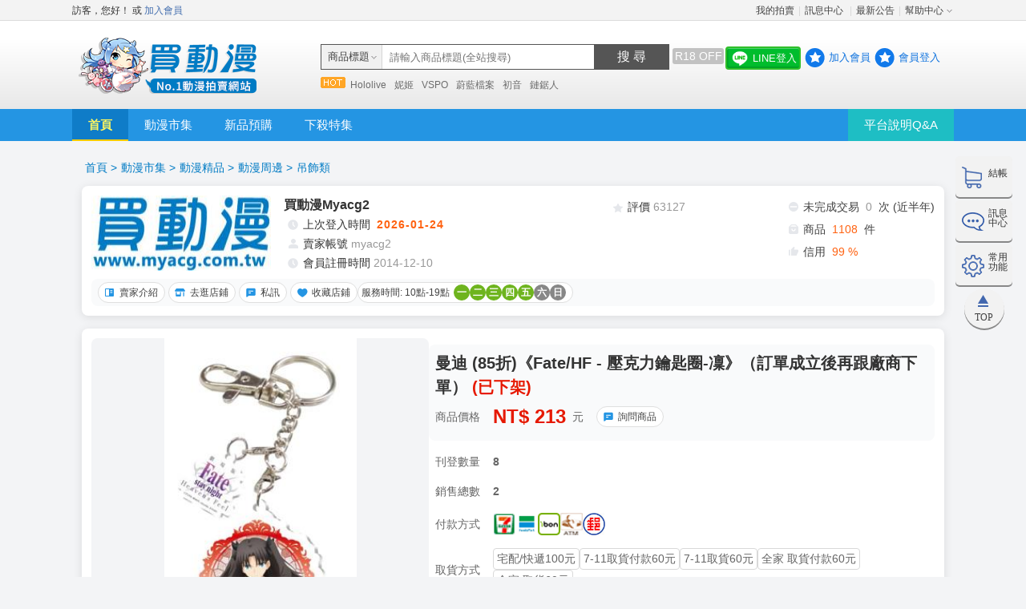

--- FILE ---
content_type: text/html; charset=UTF-8
request_url: https://www.myacg.com.tw/goods_detail.php?gid=2284899
body_size: 43587
content:
<!DOCTYPE html PUBLIC "-//W3C//DTD XHTML 1.0 Transitional//EN" "http://www.w3.org/TR/xhtml1/DTD/xhtml1-transitional.dtd">
<html xmlns="http://www.w3.org/1999/xhtml" lang="zh-Hant-TW">
<head>
<link rel="shortcut icon" href="https://cdn.myacg.com.tw/images/favicon.ico" />
<style>
/* 背景遮罩層（模糊 + 半透明黑） */
#backupNoticeOverlay {
  position: fixed;
  top: 0;
  left: 0;
  width: 100%;
  height: 100%;
  backdrop-filter: blur(6px);
  background-color: rgba(0, 0, 0, 0.3);
  z-index: 9998;
  display: none;
}

/* 彈窗主體 */
#backupNoticeModal {
  position: fixed;
  top: 50%;
  left: 50%;
  transform: translate(-50%, -50%);
  background: #ffffffcc; /* 白底 + 輕透明 */
  border: 1px solid #ccc;
  border-radius: 20px;
  padding: 30px 40px;
  box-shadow: 0 8px 30px rgba(0, 0, 0, 0.2);
  z-index: 9999;
  display: none;
  max-width: 90%;
  width: 400px;
  font-family: "Segoe UI", sans-serif;
  text-align: center;
  backdrop-filter: blur(12px);
}

#backupNoticeModal .modal-message {
  font-size: 16px;
  color: #333;
  margin-bottom: 25px;
  line-height: 1.5;
}

#backupNoticeModal .modal-close-btn {
  background: linear-gradient(to bottom, #f7f7f7, #e0e0e0);
  border: 1px solid #bbb;
  color: #333;
  border-radius: 10px;
  padding: 10px 20px;
  font-size: 15px;
  cursor: pointer;
  transition: background 0.3s ease;
}

#backupNoticeModal .modal-close-btn:hover {
  background: linear-gradient(to bottom, #eaeaea, #d5d5d5);
}
</style>

<!-- 背景模糊層 -->
<div id="backupNoticeOverlay"></div>

<!-- 彈窗內容 -->
<div id="backupNoticeModal">
  <div class="modal-message">系統備份中,反應時間較長,還請見諒！</div>
  <button class="modal-close-btn" onclick="closeBackupModal()">關閉</button>
</div>

<script>
function showBackupModal() {
  document.getElementById("backupNoticeOverlay").style.display = "block";
  document.getElementById("backupNoticeModal").style.display = "block";
}

function closeBackupModal() {
  document.getElementById("backupNoticeOverlay").style.display = "none";
  document.getElementById("backupNoticeModal").style.display = "none";
}

document.getElementById("backupNoticeOverlay").onclick = closeBackupModal;

(function () {
  const now = new Date();
  const hour = now.getHours();
  if (hour === 4) {
    const today = now.toISOString().slice(0, 10);
    const shownDate = localStorage.getItem("maintenanceNoticeShown");
    if (shownDate !== today) {
      showBackupModal();
      localStorage.setItem("maintenanceNoticeShown", today);
    }
  }
})();
</script>
<script>
   var set_acg_sercial = "cGxrN0NQeitWc1kvZGc0MVEwSWVVZnUxTmM1VlJ3NGtkemJ2dktYMzFHQnMvUkFFSkNSSW94WkRrRjZtK1Nkag==";
   var set_acg_account = "";
</script>




  <!-- datalayer -->
    <script>
      window.dataLayer = window.dataLayer || [];
    </script>
    <!-- Google Tag Manager -->
    <script>(function(w,d,s,l,i){w[l]=w[l]||[];w[l].push({'gtm.start':
    new Date().getTime(),event:'gtm.js'});var f=d.getElementsByTagName(s)[0],
    j=d.createElement(s),dl=l!='dataLayer'?'&l='+l:'';j.async=true;j.src=
    'https://www.googletagmanager.com/gtm.js?id='+i+dl;f.parentNode.insertBefore(j,f);
    })(window,document,'script','dataLayer','GTM-TL67L9ZC');</script>
  <!-- End Google Tag Manager -->

<meta http-equiv="Content-Type" content="text/html; charset=utf-8" />
        <title>曼迪 (85折)《Fate/HF - 壓克力鑰匙圈-凜》（訂單成立後再跟廠商下單） | 吊飾類 | 動漫周邊 | 買動漫</title>
        <meta name="keywords" content="買動漫Myacg2|曼迪 (85折)《Fate/HF - 壓克力鑰匙圈-凜》（訂單成立後再跟廠商下單）,吊飾類,買動漫" />
        <meta name="description" content="買動漫Myacg2|曼迪 (85折)《Fate/HF - 壓克力鑰匙圈-凜》（訂單成立後再跟廠商下單），購買吊飾類到買動漫，預購商品免補單第三方支付買賣安全有保障" />

        <link rel="canonical" href="goods_detail.php?gid=2284899&gname=曼迪 (85折)《Fate/HF - 壓克力鑰匙圈-凜》（訂單成立後再跟廠商下單）&store_name=買動漫Myacg2" />        <link rel ="alternate" media="only screen and (max-width: 992px)" href="https://m.myacg.com.tw/mo_goods_detail.php?gid=2284899">

        <meta property="og:title" content="買動漫Myacg2|曼迪 (85折)《Fate/HF - 壓克力鑰匙圈-凜》（訂單成立後再跟廠商下單） | 吊飾類 | 動漫周邊 | 買動漫" />
        <meta property="og:description" content="買動漫Myacg2|曼迪 (85折)《Fate/HF - 壓克力鑰匙圈-凜》（訂單成立後再跟廠商下單），購買吊飾類到買動漫，預購商品免補單第三方支付買賣安全有保障" />
        <meta property="og:image" content="https://cdn.myacg.com.tw/goods_images/2284899_1_20210611175018.jpg" />
        <meta property="og:type" content="product" />

    <meta property="og:image" content="" />
<meta property="og:site_name" content="買動漫" />
<!-- build:css -->
<style>
.slide-back-icon>img{
  max-width: 70px;
  padding-top: 1em;
}

    li.line_text {
    padding: 0.5em 0 0 0 !important;
    margin-right: 0 !important;
     background: none !important;
     margin-top: -0.33em;
    color: #fff;
    font-weight: 500;
}

.line_fix {
    margin: 2.3em 2.5em 0 0;
    padding-right: 13px;
}
#header ul.tright a.line_square_btn{
    background: #00BD2D;
    display: flex;
}
.square_btn.line_square_btn{
   border:solid 2px #2fbf29;
}
a.line_square_btn img{
    max-width: 20px;
        margin: 0.2em 0.5em 0.1em 0.25em;
}
#header ul.tright a.line_square_btn:hover{
    opacity: 0.8;
    text-decoration: none;
}
#header input[type="checkbox"]:checked + .r18_text {
  background-color:#FA8D9D;
}
#header input[type="checkbox"] + .r18_text{
  background-color:#C2C2C2;
}
#header label a:hover{
  color:#ffff;
  cursor: pointer;
}

.S-out-btn {
        color: #0061a5 !important;
        border: 1px #c5e8fd solid;
        background: linear-gradient(to bottom, #FAFEFF, #c4e7fd);
        box-shadow: inset 0 1px 0 rgba(255, 255, 255, 0.2), 0 2px 2px rgba(0, 0, 0, 0.22);
        padding: 0.3em 0.5em;
        border-radius: 3px;
        margin-right: 0.5em;
    }
    .S-out-btn:hover {
        text-decoration: none;
        opacity: 0.85;
    }
</style>
<link href="https://cdn.myacg.com.tw/css/jquery-ui-1.8.19.custom.css?20140410" rel="stylesheet" type="text/css" />
<link href="https://cdn.myacg.com.tw/css/basic.css?v=7" rel="stylesheet" type="text/css" />
<link href="https://cdn.myacg.com.tw/css/mem_style.css?v=7" rel="stylesheet" type="text/css" />
<link href="https://cdn.myacg.com.tw/css/jcarousel_skin.css" rel="stylesheet" type="text/css" />
<link href="https://cdn.myacg.com.tw/css/style.css?v=7" rel="stylesheet" type="text/css" />
<link href="https://cdn.myacg.com.tw/css/pei_reset.css?v=7" rel="stylesheet" type="text/css" />
<link href="https://cdn.myacg.com.tw/css/pei_shared_components_area.css?v=7" rel="stylesheet" type="text/css" />
<link href="https://cdn.myacg.com.tw/css/pei_product_page_default.css?v=7" rel="stylesheet" type="text/css" />
<link href="https://cdn.myacg.com.tw/css/pei_product_page_rwd.css?v=7" rel="stylesheet" type="text/css" />


<!-- patrick 20180629 首頁按鈕 -->
<link rel="stylesheet" type="text/css" href="fb_board/css/FB.css?v=" />
<link rel="stylesheet" type="text/css" href="fb_board/css/fontello.css?v=">




<link rel="apple-touch-icon" href="mobile_images/apple-touch-icon.jpg" />
<meta name="apple-mobile-web-app-title" content="買動漫" />
<!-- endbuild -->
<!-- build:js -->
<script type="text/javascript" src="https://cdn.myacg.com.tw/js/jquery-1.7.2.min.js"></script>
<script type="text/javascript" src="https://cdn.myacg.com.tw/js/comm.js?v="></script>
<script type="text/javascript" src="https://cdn.myacg.com.tw/js/jquery.blockUI.js"></script>
<script type="text/javascript" src="https://cdn.myacg.com.tw/js/jquery-ui-1.8.19.custom.min.js"></script>
<script type="text/javascript" src="https://cdn.myacg.com.tw/js/jquery.keypad.js"></script>
<script type="text/javascript" src="https://cdn.myacg.com.tw/js/jquery.colorbox-min.js"></script>
<script type="text/javascript" src="https://cdn.myacg.com.tw/js/jquery.countdown.js"></script>
<script type="text/javascript" src="https://cdn.myacg.com.tw/js/jquery.jcarousel.min.js"></script>
<script type="text/javascript" src="https://cdn.myacg.com.tw/js/jquery.lazyload.min.js"></script>
<script type="text/javascript" src="https://cdn.myacg.com.tw/js/twzipcode-1.4.1.js"></script>
<script type="text/javascript" src="https://cdn.myacg.com.tw/js/page_v2.js?v="></script>
<script>

re_html_js();

function re_html_js()
{
  const currentUrl = window.location.href;
  const previousUrl = localStorage.getItem('previousUrl');
  let refreshCount = localStorage.getItem('refreshCount') ? parseInt(localStorage.getItem('refreshCount')) : 0;

  if (previousUrl !== currentUrl) {
      refreshCount = 1;
  } else {
      refreshCount++;
  }

  localStorage.setItem('previousUrl', currentUrl);
  localStorage.setItem('refreshCount', refreshCount);

}
</script>
<script async src="//pagead2.googlesyndication.com/pagead/js/adsbygoogle.js"></script>

<!-- endbuild -->

<style type="text/css">
  h2 {display : inline}
</style>

<!-- Google Tag Manager -->
<script>(function(w,d,s,l,i){w[l]=w[l]||[];w[l].push({'gtm.start':
new Date().getTime(),event:'gtm.js'});var f=d.getElementsByTagName(s)[0],
j=d.createElement(s),dl=l!='dataLayer'?'&l='+l:'';j.async=true;j.src=
'https://www.googletagmanager.com/gtm.js?id='+i+dl;f.parentNode.insertBefore(j,f);
})(window,document,'script','dataLayer','GTM-TL67L9ZC');</script>
<!-- End Google Tag Manager -->


<script>
  (adsbygoogle = window.adsbygoogle || []).push({
    google_ad_client: "ca-pub-3611465845566763",
    enable_page_level_ads: true
  });
</script>


<!-- Facebook Pixel Code -->
<script>

  const get_url = window.location.href;
  const startIndex = get_url.lastIndexOf('/') + 1;
  const endIndex = get_url.indexOf('?') + 1;
  let extracted = get_url.substring(startIndex, endIndex);

  if(extracted != 'login.php?' && extracted != 'register.php?' && extracted != 'register_step2.php?' && extracted != 'register_success_v1.php?' && extracted != 'register_success_v2.php?'){
    !function(f,b,e,v,n,t,s)
    {if(f.fbq)return;n=f.fbq=function(){n.callMethod?
    n.callMethod.apply(n,arguments):n.queue.push(arguments)};
    if(!f._fbq)f._fbq=n;n.push=n;n.loaded=!0;n.version='2.0';
    n.queue=[];t=b.createElement(e);t.async=!0;
    t.src=v;s=b.getElementsByTagName(e)[0];
    s.parentNode.insertBefore(t,s)}(window, document,'script',
    'https://connect.facebook.net/en_US/fbevents.js');
    fbq('init', '4413140042044757');

    if(extracted != 'order_success.php?'){
      fbq('track', 'PageView');
    }
  }

</script>
<noscript><img height="1" width="1" style="display:none"
  src="https://www.facebook.com/tr?id=4413140042044757&ev=PageView&noscript=1"
/></noscript>
<!-- End Facebook Pixel Code -->
</head>

<body style="font-family: Microsoft JhengHei;">
<!-- Google Tag Manager (noscript) -->
<noscript><iframe src="https://www.googletagmanager.com/ns.html?id=GTM-TL67L9ZC"
height="0" width="0" style="display:none;visibility:hidden"></iframe></noscript>
<!-- End Google Tag Manager (noscript) -->
<!-- Google Tag Manager (noscript) -->
<script> dataLayer = window.dataLayer || [];
dataLayer.push({ "event": "send_userID", "userID": set_acg_account });
</script>
<!-- End Google Tag Manager (noscript) -->



  <li id="exp" style="display:none;"><a href="javascript:void(0);" id="expa" class="on"></a></li>

    <!--表頭 start-->
    <!-- 首頁制定廣告 op -->
    
      <!-- 首頁制定廣告 ed -->
    <div id="topbar">
        <div class="wrap ">
              <div class="L_float">訪客，您好！  <!--[<a href="#">使用FB登入</a>]-->或 <a href="register.php" class="blue">加入會員</a></div>
      <ul class="r_box clearfix">
                <li class="item"><a href="member_center_v2.php">我的拍賣</a><em>│</em></li>
        <li class="item"><a href="message_center_w.php">訊息中心
                                                </a><em>│</em></li>
                <li class="item"><a href="news_list.php">最新公告</a><em>│</em></li>
                <li class="item help" onmouseover="document.getElementById('menu').style.display='block';" onmouseout="document.getElementById('menu').style.display='none';">
                  <a href="help_center.php" class="ico">幫助中心</a>
                    <ul id="menu" class="list" style="display:none">
                        <li><a href="help_center.php?type=1&sub_type=114">新手上路</a></li>
                        <li><a href="help_center.php?type=53&sub_type=54">買家須知</a></li>
                        <li><a href="help_center.php?type=58&sub_type=119">賣家須知</a></li>
                        <li><a href="help_center.php?type=44&sub_type=45">第三方交易平台說明</a></li>
                        <li><a href="help_center.php?type=97&sub_type=98">常見問題Q&A</a></li>
                    </ul>
                </li>
            </ul>
        </div>
    </div>
    <div id="header" class="clearfix" >
      <div class="navlogo">
          <div class="center1100 clearfix">
                <h1 title="買動漫">
                  <!-- 行銷廣告 A 區 op -->
                    <a href="https://www.myacg.com.tw/index.php?" class="logo" target="_self" onMouseUp="count('2230','https://www.myacg.com.tw/index.php?','1')">
                      <img src="https://cdn.myacg.com.tw/acg_images/myacg_acg_20180308190924.png" alt="買動漫Myacg拍賣平台" />
                    </a>
                    <!-- 行銷廣告 A 區 ed -->
                </h1>

          <div class="midBox">
                    <div class="srchBox">

                        <form id="head_form" name="head_form" method="get">

                            <div class="frm" id="frm" style="overflow:visible;">
                                <div class="box">
                                    <span></span>
                                    <ul id="pool">
                                    </ul>
                                </div>
                            </div>
                            <input id="switch" type="hidden" value="0" />

                                          <input name="keyword" id="input" type="text" class="keyword" style="color: #000000;" placeholder="請輸入關鍵字" value="" maxlength=50 onkeydown="doPasswdEnter(event)">
                            <a href="javascript:void(0);" id="doSearchBtn" onClick="go_search();" class="submit">搜 尋</a>
              <input type="checkbox"  style="margin-right: 5px; display: none;" id="checkbox_r18_id"  />
              <label class="r18_text" for="checkbox_r18_id" style="white-space: nowrap; display:inline-block; color:#ffff; border-radius:3px; width:58px; text-align:center; margin-left:6px; margin-top:9px; position: absolute; padding: 3px; top: -4px; right: 2px;">
                <a style="color:#ffff; text-decoration:none;">R18 OFF</a>
              </label>
                        </form>
                    </div>
                    <div class="search_hot clearfix">
                                            <a href="https://www.myacg.com.tw/goods_list.php?&keyword_body=hololive&show=image&type=0&sort=2&has_amount=1&demo=1" target="_self" onMouseUp="count_keyword('606','https://www.myacg.com.tw/goods_list.php?&keyword_body=hololive&show=image&type=0&sort=2&has_amount=1&demo=1')">Hololive</a>
                                            <a href="https://www.myacg.com.tw/goods_list.php?&keyword_body=%E5%A6%AE%E5%A7%AC&show=image&type=0&sort=2&has_amount=1&demo=1" target="_self" onMouseUp="count_keyword('608','https://www.myacg.com.tw/goods_list.php?&keyword_body=%E5%A6%AE%E5%A7%AC&show=image&type=0&sort=2&has_amount=1&demo=1')">妮姬</a>
                                            <a href="https://www.myacg.com.tw/goods_list.php?&keyword_body=VSPO&show=image&type=0&sort=2&has_amount=1&demo=1" target="_self" onMouseUp="count_keyword('594','https://www.myacg.com.tw/goods_list.php?&keyword_body=VSPO&show=image&type=0&sort=2&has_amount=1&demo=1')">VSPO</a>
                                            <a href="https://www.myacg.com.tw/goods_list.php?&keyword_body=%E8%94%9A%E8%97%8D%E6%AA%94%E6%A1%88&show=image&type=0&sort=2&has_amount=1&demo=1" target="_self" onMouseUp="count_keyword('603','https://www.myacg.com.tw/goods_list.php?&keyword_body=%E8%94%9A%E8%97%8D%E6%AA%94%E6%A1%88&show=image&type=0&sort=2&has_amount=1&demo=1')">蔚藍檔案</a>
                                            <a href="https://www.myacg.com.tw/goods_list.php?&keyword_body=%E5%88%9D%E9%9F%B3&show=image&type=0&sort=2&has_amount=1&demo=1" target="_self" onMouseUp="count_keyword('605','https://www.myacg.com.tw/goods_list.php?&keyword_body=%E5%88%9D%E9%9F%B3&show=image&type=0&sort=2&has_amount=1&demo=1')">初音</a>
                                            <a href="https://www.myacg.com.tw/goods_list.php?&keyword_body=%E9%8F%88%E9%8B%B8%E4%BA%BA&show=image&type=0&sort=2&has_amount=1&demo=1" target="_self" onMouseUp="count_keyword('610','https://www.myacg.com.tw/goods_list.php?&keyword_body=%E9%8F%88%E9%8B%B8%E4%BA%BA&show=image&type=0&sort=2&has_amount=1&demo=1')">鏈鋸人</a>
                                        </div>
                </div>
                <ul class="tright clearfix">
                    <li style="margin:0px; padding:0px"></li>
                    
            <script type="text/javascript" src="https://cdn.myacg.com.tw/js/fb_login.js?v=7"></script>

            <div style="display: flex; align-items:center; margin-top:-8px;" >

                            
                            <div style="margin-right:5px; margin-bottom:7px;" id="line_login_css"  data-web='20220922111703'  >
                                <a href="#" class="square_btn line_square_btn" onClick="LineAuth(78419645893790)">
                                    <div>
                                        <img src="https://cdn.myacg.com.tw/line.png">
                                    </div>
                                    <li style="line-height:1.5" class="line_text">LINE登入</li>
                                </a>
                        </div>
                        <li><a href="register.php" class="btn">加入會員</a></li>
                        <li><a href="login.php?done=http%3A%2F%2Fwww.myacg.com.tw%2Fgoods_detail.php%3Fgid%3D2284899" class="btn">會員登入</a></li>
                        
                    
                            <script>
                            function LineAuth(temp) {
                                var URL = 'https://access.line.me/oauth2/v2.1/authorize?';
                                URL += 'response_type=code';
                                URL += '&client_id=1654398871';
                                URL += '&redirect_uri=https://www.myacg.com.tw/line_request.php';
                                URL += '&state=' + temp;
                                URL += '&scope=openid%20profile';
                                //window.open(URL, '_blank');

                                window.location.href = URL;
                            }
                            </script>
                                        
                </ul>
            </div>
        </div>
        <div id="menuBar">
          <div class="center1100 clearfix">
              <ul class="clearfix">
                  <li><h4><a href="index.php" class="select">首頁</a></h4></li>
                    <li><h4><a href="goods_list.php" >動漫市集</a></h4></li>
                    <li><h4><a href="goods_list.php?type=2&show=image" >新品預購</a></h4></li>
                    <li><h4><a href="goods_list.php?type=3&show=image" >下殺特集</a></h4></li>
                    <li class="QA"><h4><a href="help_center.php?type=97&sub_type=98">平台說明Q&A </a></li>
                </ul>
            </div>
        </div>
    </div>
    <!--表頭 end-->
    <div id="wrap"   data-web='20240118184940'  >
      <div id="wing">
      <a class="wing_block1" href="member_center_v2.php?&e_id=2">
                <div class="wing_block_left">
          <div class="shop_cart_v2"></div>
        </div>
        <div class="wing_block_right" style="padding-top:15px;">結帳</div>
      </a>

      
      <a class="wing_block2" href="javascript:void(0);" onclick="doShowMessCent();">
        <input type="hidden" id="is_show_mess" value="1">
                        <div class="wing_block_left">
          <div class="mess_block_v2"></div>
        </div>
        <div class="wing_block_right" style="padding-top:10px;">訊息<br/>中心</div>
      </a>

      <div class="wing_block3" href="javascript:void(0);" id="btn_area"  data-web='20221004173415'  >
        <!--快速導覽 op-->
        <div class="shortcut_area">
          <div class="navBox" id="msg_box" style="display:none; position:absolute; float:left;">
            <div class="title">網站功能</div>

                        
            <div class="box">
              <ul class="clearfix">
                <li class="sort"><a href="member_center_v2.php?&e_id=0" onclick="doGoUrl('member_center_v2.php?&e_id=0');">訂單查詢</a></li>
                                <li class="sort"><a href="member_center_v2.php?e_id=5&list_type=4" onclick="doGoUrl('member_center_v2.php?e_id=5&list_type=4');">常用門市</a></li>
                                <li class="sort"><a href="member_center_v2.php?&e_id=3" onclick="doGoUrl('member_center_v2.php?&e_id=3');">追蹤清單</a></li>
                                <li class="sort"><a href="member_center_v2.php?&e_id=3" onclick="doGoUrl('member_center_v2.php?e_id=3&list_type=3');">我的收藏</a></li>
                                <li class="sort"><a href="member_center_v2.php?&e_id=2&list_type=2" onclick="doGoUrl('member_center_v2.php?&e_id=2&list_type=2');">我的專屬</a></li>
                                <li class="sort"><a href="member_center_v2.php?e_id=3&list_type=3" onclick="doGoUrl('member_center_v2.php?e_id=3&list_type=3');">優惠券</a></li>
              </ul>
            </div>

                        
                        
                          <div class="title"  data-web='20221004181105'  >會員自訂常用功能</div>
              <div class="box align_center">
                <p class="t1">您尚未登入!</p>
                <div class="btn_Box mb">
                  <a href="javascript:void(0);" class="btn_orange" onclick="doGoUrl('login.php?done=http%3A%2F%2Fwww.myacg.com.tw%2Fgoods_detail.php%3Fgid%3D2284899');">登入</a>
                </div>
              </div>
                      </div>
        </div>
        <!--快速導覽 ed-->

        <div class="wing_block_left">
          <div class="shortcut_v2"></div>
        </div>
        <div class="wing_block_right" style="padding-top:10px;">常用<br/>功能</div>
      </div>

      <a class="wing_block_top" href="#">
        <div class="gotop_v2_img"></div>
        <div class="gotop_v2_txt">TOP</div>
      </a>

            <a href="DOUJINSHI_01_211129_A00.php" class="slide-back-icon" id="myedm_show" style="display:none">
                <img src="https://cdn.myacg.com.tw/images/back-edm.gif" />
            </a>

    </div>
  </div>

  <div class="alert-box"><img class="alert-img" src="https://cdn.myacg.com.tw/images/nosearch_1.png" alt=""/>
    <div class="alert-content">
    <div class="alert-title">歡迎回來~</div>
    <div class="alert-des">您的商品已重新曝光!</div>
    </div>
    <div class="cross"><span></span><span></span></div>
  </div>


    <!--18+跳窗 start-->
    <div class="jp-warning-box" id="r18_remind_box_v4" style="display: none;"  data-web='20220922151539'  >
        <div class="jp-warning-bg">
            <div class="jp-warning-cont">
                <div class="warn-left-box">
                    <div class="warn-text-cont">
                        <div class="warn-title">
                            <div class="limit-text"><p>限</p></div>
                            <div class="limit-text-right">18歲限制</div>
                        </div>
                        <div class="b-warn-title">
                            <div class="inspir-title">警告啟事</div>
                            <p>未滿18歲者請勿瀏覽及購買本區商品</p>
                        </div>
                    </div>
                    <div class="jp-warning-btn-box">
                        <a href="index.php" class="warning-no" id="no_r18_go_v3" >我未滿18歲,禁止進入</a>
                        <a href="javascript:void(0);" id="r18_go_v3" class="warning-ok">我已滿18歲,進入本區
                            <div class="s-ok-img"><img src="https://cdn.myacg.com.tw/images/warning-18-hole.png"></div>
                        </a>
                    </div>
                </div>
                <div class="warn-right-box">
                    <div class="warn-img"><img src="https://cdn.myacg.com.tw/images/warning-18-girl.jpg"></div>
                </div>
            </div>
        </div>
    </div>
    <!--內容 end-->






      <script>

        head_page_SBOPQ_143335 = 'goods_detail';

        function update_r18_f(m_search_r18)
        {
            var form_data = new FormData();

                form_data.append('m_search_r18', m_search_r18);

                 $.ajax({
                  url: 'r18_ajax.php',
                  dataType: 'html',
                  cache: false,
                  contentType: false,
                  processData: false,
                  data: form_data,
                  type: 'post',
                  async:false,
                  success: function(obj){

                    location.reload();

                  }
                  });
        }


        $('#no_r18_go_v3').click(function(){
            m_search_r18 = 0;

            update_r18_f(m_search_r18);

        })

        $('#r18_go_v3').click(function(){
            m_search_r18 = 1;

            update_r18_f(m_search_r18);

        })


        $('#checkbox_r18_id').change(function() {
            if(this.checked)
            {
                m_search_r18 = 1;

                $('#r18_remind_box_v4').show();

            }
            else
            {
                m_search_r18 = 0;

                var form_data = new FormData();

                form_data.append('m_search_r18', m_search_r18);

                 $.ajax({
                  url: 'r18_ajax.php',
                  dataType: 'html',
                  cache: false,
                  contentType: false,
                  processData: false,
                  data: form_data,
                  type: 'post',
                  async:false,
                  success: function(obj){

                    location.reload();

                  }
                  });

            }

        });




    function msg_num(){ } 


  // 如果有首頁banner廣告 且是第一次進來 要先展開
  $(function() {



    
      });

  $(".cross").click(function() {
    $('.alert-box').hide();
  });

  $('.vend_ads_box').on('click',function(){
    var vad_id = $(this).data('id') || '';
    var vad_url = $(this).data('url') || '';

    if(vad_id!='')
    {
    $.ajax({
      url: 'vendor_ads_act.php',
      dataType: 'json',
      type: 'POST',
      data: { 'act': 'vender_add_hit' , 'vad_id': vad_id }
    })
    }

    if(vad_url!='')
    {
    window.open(vad_url);
    }
  })

  $(function() {
    //==== 使購物車隨著捲軸上下移動 OP =====

    var $scrollingDiv = $("#wing");

    $(window).scroll(function(){
          $scrollingDiv
            .stop()
            .animate({"marginTop": ($(window).scrollTop() + 30) + "px"}, "slow" );
        });

    //==== 使購物車隨著捲軸上下移動 ED =====

    if (head_page_SBOPQ_143335 == 'seller_market')
    {
      clone_frm('3');
      $("#input").attr("data_ui","QKKII_16333");
    }
    else
    {
      clone_frm('1');
    }



    //延遲圖片出現
    $('img.lazyloading').lazyload({
              effect : 'fadeIn',
              threshold : 100,
              skip_invisible : false
            });
  });



  function frm_switch(num)
  {
    var sw = $("#switch").val();
    //關->打開
    if(sw == '0')
    {
      var input = $("#input").attr("name");

      if(input == 'keyword')
      {
        $('#pool').html('');
        clone_frm('1');
        clone_frm('2');
        clone_frm('3');
      }
      else if(input == 'seller_search')
      {
        $('#pool').html('');
        clone_frm('2');
        clone_frm('1');
        clone_frm('3');
      }
      else if(input == 'gnum')
      {
        $('#pool').html('');
        clone_frm('3');
        clone_frm('1');
        clone_frm('2');
      }
      $("#switch").val('1');
    }
    else if(sw == '1')
    {
      if(num == '1')
      {
        $('#pool').html('');
        clone_frm('1');
        $("#input").attr("name","keyword");
        $("#input").attr("data_ui","QKKII_160741");
      }
      else if(num == '2')
      {
        $('#pool').html('');
        clone_frm('2');
        $("#input").attr("name","seller_search");
        $("#input").attr("data_ui","XVCPV_160755");
      }
      else if(num == '3')
      {

        if (head_page_SBOPQ_143335 == 'seller_market')
        {
          $('#pool').html('');
          clone_frm('3');
          $("#input").attr("name","keyword");
          $("#input").attr("data_ui","QKKII_16333");
        }
        else
        {
          $('#pool').html('');
          clone_frm('3');
          $("#input").attr("name","gnum");
        }


      }
      $("#switch").val('0');
    }
  }

  function clone_frm(num)
  {
    if(num == '1')
    {
      var title = '商品標題';
      $('#input').attr('placeholder','請輸入商品標題(全站搜尋)');
    }
    else if(num == '2')
    {
      var title = '會員帳號';
      $('#input').attr('placeholder','請輸入會員帳號(全站搜尋)');
    }
    else
    {
      if (head_page_SBOPQ_143335 == 'seller_market')
      {
        var title = '在此賣場';
        $('#input').attr('placeholder','在此賣場搜尋');
      }
      else
      {
        var title = '商品編號';
      }
    }

    var frm = $('#exp').clone();
    $(frm).attr('id','frm_'+num);
    $(frm).attr('style','');
    $(frm).attr('onclick','frm_switch('+num+');');
    $('#expa',frm).html(title);
    $("#pool").append(frm);
  }

  const bannedKeywords = [
      "電子菸", "電子煙", "加熱菸", "加熱煙", "烤菸器", "烤煙器", "烤煙機", "烤菸機",
      "加熱器", "霧化芯", "吸嘴", "霧化器", "煙彈", "煙油", "供電裝置", "霧化果汁軟糖",
      "果汁軟糖", "五金", "SP2S", "KIS5", "R牌", "H牌", "S牌", "M牌", "S糖", "H糖",
      "L糖", "M糖", "R糖", "6000口", "7500口", "9000口", "Jellybox Nano", "Caliburn",
      "Argus", "Airpops", "BLVK", "食用香精", "卡里蹦", "UWELL"
    ];

    var key_word_Fun1 = '';

    function containsBannedKeywords(inputText1) {

    let inputText = inputText1 || '';
    let cleanedText = inputText;

    let matchedKeywords = bannedKeywords.filter(keyword => cleanedText.includes(keyword));

    key_word_Fun1 = '';

        if (matchedKeywords.length > 0 )
        {

            key_word_Fun1 = matchedKeywords ;

            return key_word_Fun1;
        }
        else
        {
            return '0';
        }

        return '0';

    }



  function go_search()
  {

    var QIALJ_142101 = $('[name="seller_search"]').val()||$('[name="gnum"]').val()||$('[name="keyword"]').val()||'';

        var BJBJG_142453 = containsBannedKeywords(QIALJ_142101);

        if (BJBJG_142453 != '0')
        {
            alert('禁用電子煙相關 關鍵字 QAAPT_143015  ');
            return false;
        }

    $("#doSearchBtn").css( {
      "pointer-events":"none",
      "cursor":"default"
    } );
    if($("#input").val() == '')
    {
      return false;
    }


    $("#doSearchBtn").css( {
      "pointer-events":"none",
      "cursor":"default"
    } );
    if($("#input").val() == '')
    {
      return false;
    }

    if($("#input").attr('name') == 'seller_search')
    {
      var form_data = new FormData();

             form_data.append('act', 'SQALA_141618');

             form_data.append('WZCLT_141628',QIALJ_142101);

             var  SQVZO_150032 = '0';

             $.ajax({
                  url: 'head_act_ajax.php',
                  dataType: 'json',
                  cache: false,
                  contentType: false,
                  processData: false,
                  data: form_data,
                  type: 'post',
                  async:false,
                  success: function(obj){

                    console.log(obj);
                    SQVZO_150032 = '1';
                    if (obj.status == 'ok')
                    {
                      SQVZO_150032 = '1';
                      document.head_form.action = 'seller_market.php';
                      $('#head_form').submit();
                      return false;
                    }
                    else
                    {

                      SQVZO_150032 = '1';
                      $("#doSearchBtn").css( {
                            "pointer-events":"auto",
                            "cursor":"default"
                        } );
                      alert('無此會員帳號 SMFKX_145522  ');
                      return false;
                    }
                  }
                  });

             if (SQVZO_150032 == '1')
             {
                return false;
             }
    }
    else if( head_page_SBOPQ_143335 == 'seller_market' && $('[data_ui="QKKII_16333"]').length == 1 )
    {
      document.head_form.action = 'seller_market.php';
      $('#head_form').append("<input name='seller' type='hidden' value='"+$('#seller').val()+"' />");
    }
    else if( head_page_SBOPQ_143335 == 'seller_market' && $('[data_ui="QKKII_160741"]').length == 1 )
    {
      document.head_form.action = 'goods_list.php';
    }
    else
    {
      document.head_form.action = 'goods_list.php';
    }

    var response = $.ajax({
      type: "POST",
      url: 'keyword_act.php',
      data:
      {
        act : 'search',
        m_id : '',
        keyword : $("#input").val().trim()
      },
    }).responseText;

    $('#head_form').submit();
  }

  function doPasswdEnter(e)
  {
    var keynum;

    if(window.event) // IE
    {
      keynum = e.keyCode
    }
    else if(e.which) // Netscape/Firefox/Opera
    {
      keynum = e.which
    }

    if(keynum==13)
    {
      go_search();
      return false;
    }
  }

  //切換快速導覽
  $(function() {
    $('#btn_area').toggle(function()
    {
      $('#msg_box').show(100);
      $('#btn_area').addClass('shortcut_ax');
      $('#btn_area').removeClass('shortcut_a');

    }, function() {
      $('#msg_box').hide(100);
      $('#btn_area').addClass('shortcut_a');
      $('#btn_area').removeClass('shortcut_ax');

    });
  });

  function count(asid,url2,target)
  {
    //alert(asid);

    var response = $.ajax({
      type: "POST",
      url: 'ad_act.php',
      data:
      {
        act : 'hit',
        asid : asid
      },
    }).responseText;
  }

  function count_keyword(kid,url2)
  {
    //alert(kid);

    var response = $.ajax({
      type: "POST",
      url: 'keyword_act.php',
      data:
      {
        act : 'hit',
        kid : kid
      },
    }).responseText;
  }

  function doTopBan(type)
  {
    if(type==1)
    {
      $('#open_top_ban').attr('style','display:none;');
      $('#close_top_ban').attr('style','display:inline;');
      $('#acg_big_show').show(800);

      window.setTimeout(function(){acg_big_close()},5000);
    }
    else
    {
      $('#open_top_ban').attr('style','display:inline;');
      $('#close_top_ban').attr('style','display:none;');
            $('#acg_big_show').hide(800);
    }
  }

  function acg_big_close()
  {
    doTopBan(0);
  }

  function doShowMessCent()
  {
    var is_show_mess = $('#is_show_mess').val();
    $('body').addClass('body-hidden');
    if(is_show_mess=='0')
    {
      var response = $.ajax({
        type: "POST",
        url: 'member_mod_act.php',
        data:
        {
          act : 'message_remind_update'
        },
        async: false
      }).responseText;

      $('#is_show_mess').val('1');
      $('.wing_block_mess_remind').attr('style','display:none;');

    }
    else
    {
      dialog_set_hide_title('message_center.php',1100,710,'');
    }
  }

  function doGoUrl(url)
  {
    window.location.href=url;
  }
  </script>
<style>
  .label-title {
  font-size: 16px;
  font-weight: 700;
  color: #1976d2; /* 深藍動漫色 */
  margin-right: 12px;
  letter-spacing: 1px;
  text-shadow: 0 1px 1px rgba(0, 0, 0, 0.1);
  padding: 4px 8px;
  background: linear-gradient(to right, #e3f2fd, #ffffff);
  border-left: 4px solid #64b5f6;
  border-radius: 4px;
  display: inline-block;
}

.anime-buttons-upgraded {
  margin-top: 10px;
  display: flex;
  flex-wrap: wrap;
  gap: 10px;
}

.anime-tag-btn {
  padding: 6px 14px;
  font-size: 13px;
  color: #2196f3;
  border: 1px solid #90caf9;
  background: #e3f2fd;
  border-radius: 999px;
  font-weight: 600;
  cursor: pointer;
  transition: all 0.25s ease-in-out;
  box-shadow: 0 2px 4px rgba(33, 150, 243, 0.15);
  line-height: 1.4;
}

.anime-tag-btn:hover {
  background: linear-gradient(to right, #bbdefb, #e3f2fd);
  transform: scale(1.05);
  box-shadow: 0 4px 8px rgba(33, 150, 243, 0.25);
}

</style>
<style>
  .free_x33{

  }
    .imgs_details{
    display: flex;
    justify-content: center;
    width: 100%;
  }
  [data-ui="product_details"] .imgs_details:nth-child(1){
    margin-top:12px;
  }
  div[data-ui="may_like_area"], div[data-ui="sf_area"]{
    grid-template-columns:1fr 1fr 1fr 1fr 1fr;
  }
  .product-list{
    /* width: 20%; */
    padding:8px;
    position: relative;
    font-family:'Microsoft JhengHei', Arial , "微軟正黑體修正" , "微軟正黑體" , "新細明體" , Tahoma , Verdana , Helvetica , sans-serif;
  }
  .pro-img-box img{
    width: 100%;
    height: 100%;
    -o-object-fit: contain;
    object-fit: contain;
    vertical-align: middle;
  }
  .pro-img-box{
    width: 100%;
    height: calc(11vw);
    position:relative;
    background-color: #F3F4F6;
    border-radius: 8px;
  }
  .pro-item-text-box{
    padding-top:4px;
    line-height:1.5;
    font-size:14px;

  }
  .pro-item-text-box .item-text{
    padding-top:2px;
  }
  /* 已售完 start */
  .soldout-box{
    border: 0px solid black;
    position: absolute;
    box-sizing: border-box;
    display: flex;
    -webkit-box-orient: vertical;
    flex-direction: column;
    align-content: flex-start;
    flex-shrink: 0;
    top: 0px;
    left: 0px;
    right: 0px;
    bottom: 0px;
    -webkit-box-align: center;
    align-items: center;
    background-color: rgba(237, 237, 237, 0.6);
    width: 100%;
    border-radius: 8px;
  }
  .pro-findother-box {
    margin: auto;
}
.pro-similar {
    user-select: none;
    text-decoration: none;
    -webkit-border-radius: 4px;
    -moz-border-radius: 4px;
    border-radius: 4px;
    -webkit-box-align: center;
    -webkit-box-pack: center;
    z-index: 1;
    color: #fff;
    font-size: 15px;
    background: gray;
    padding: 4px;
}
.pro-text-price{
  color: #FF6211;
}
.tag-free-box{
  position: absolute;
  bottom: 35%;
  left: 8%;
  color: #FF6211;
  z-index: 1;
  font-weight: 900;
}
.item-text-name{
  font-weight: 900;
}
.pro-text-box span[class='pro-text-12']:last-child {
  float: right;
  color: darkgrey;
}
.pro-tag{

  color: #fff;
  padding:4px;
  border-radius: 4px;
  font-size:12px;
}

/* 預購 */
.tag-1{
  background: #6CCEE8;
}

/* 訂金 */
.tag-2{
  background: #6CA9E8;
}

/* 下殺 */
.tag-3{
  background-color: #FF8282;
}
.tag-4 {
    background-color: #f90000;
}

.item-text{
  height: 44px;
  display: block;
  overflow: hidden;
}

.ban18-box{
  background-color: #F3F4F6;
  border-radius: 8px;
}
.ban18-cont{
  margin-top: auto;
  margin-bottom: auto;
  line-height: 1.3;
  font-weight: 900;
  color: #918f8f;
  border: 1px solid #918f8f;
  border-radius: 8px;
  padding: 8px 12px;
  user-select: none;
}
.ban18-text{
  text-align: center;
  font-size: 54px;
}
.custom-tooltip {
  font-size:14px;
  line-height:1.5;
  position: absolute;
  display: none;
  padding: 10px;
  background-color: #ffff;
  border: 1px solid #ccc;
  border-radius: 5px;
  box-shadow: 2px 2px 5px rgba(0, 0, 0, 0.1);
  z-index: 100;
}
.kill_line{
  position: absolute;
  left:0;
  right:0;
  top:12px;
  border-bottom:1px solid #989898;
}
.loader {
    width: 16px;
    height: 16px;
    border: 3px solid #ccc;
    border-bottom-color: transparent;
    border-radius: 50%;
    display: inline-block;
    box-sizing: border-box;
    animation: rotation 1s linear infinite;
    }

    @keyframes rotation {
    0% {
        transform: rotate(0deg);
    }
    100% {
        transform: rotate(360deg);
    }
}
@media (max-width: 992px){
  .ban18-text{
    font-size:32px;
  }
  .ban18-cont > p{
    font-size:12px;
  }
}

@media (max-width: 760px){
  div[data-ui="may_like_area"]{
    grid-template-columns:1fr 1fr;
  }
  .product-list{
    /* width: 50%; */
  }
  .pro-img-box{
    height: calc(36.65vw);
    grid-template-columns:1fr 1fr;
  }
  .pro-img-box{
    background-color: rgba(0, 18, 60, 0.03);
    border-radius: 8px;
  }
  div[data-ui="sf_area"].g_t_c_212px_5num_mo{
    grid-template-columns: 212px 212px 212px 212px 212px;
  }

}
  /* 已售完 end */
</style>
<style>
    .week-selector {
      display: flex;
      gap: 5px;
    }
    .day {
      width: 20px;
      height: 20px;
      border-radius: 50%;
      display: flex;
      align-items: center;
      justify-content: center;
      font-weight: bold;
      font-family: sans-serif;
      color: rgb(255, 255, 255); /* 白 */
    }
    .workday {
      background-color: rgb(110, 180, 30); /* 綠 */
    }
    .weekend {
      background-color: rgb(135, 135, 135); /* 灰 */
    }
  </style>
<!--內容 start-->
<body class="bg_gray" >

  
  <pro_Data
    data-main_state_00=''
    data-main_state_01=''
    data-main_state_02=''
    data-main_state_03=''
    data-main_state_04=''
    data-main_state_05=''
    data-main_url='https://cdn.myacg.com.tw/goods_images/sml_'
  >
    <div class="_main_pic" data-pic="https://cdn.myacg.com.tw/goods_images/sml_2284899_1_20210611175018.jpg"  ></div>  </pro_Data>

  <shopping_Car style="display: none;" >
      </shopping_Car>


  <main class="mo_flex mo_flex_column mo_m_b_60px">
    <!-- notice -->
    <ul data-ui="notice" class="m_12px flex_css gap_12 flex_wrap fixed_css t_0 r_20per mo_r_0 z_2 lh_15 w_100 z_99"></ul>
    <!-- sort -->
        <div class="max_w_1200 p_rl_8px mobile_none"  data-web='20231215134031'  >
      <div class="c_blue fs_14 p_8px m_tb_4px lh_15">
        <ol itemscope itemtype="http://schema.org/BreadcrumbList" class="flex_css">
            <li itemprop="itemListElement" itemscope itemtype="http://schema.org/ListItem">
                <a itemprop="item" href="index.php" class="c_blue"><span itemprop="name">首頁</span></a> >
                <meta itemprop="position" content="1" />
            </li>

            <li itemprop="itemListElement" itemscope itemtype="http://schema.org/ListItem">
                <a itemprop="item" href="goods_list.php" class="c_blue"><span itemprop="name" style="margin-left:5px;">動漫市集</span></a> >
                <meta itemprop="position" content="2" />
            </li>

                                    <li itemprop="itemListElement" itemscope itemtype="http://schema.org/ListItem">
                            <a itemprop="item" class="c_blue" href="goods_list.php?ctid=3&ctname=動漫精品"><span itemprop="name" style="margin-left:5px;" >動漫精品</span></a> >
                            <meta itemprop="position" content="3" />
                        </li>
                                                <li itemprop="itemListElement" itemscope itemtype="http://schema.org/ListItem">
                            <a itemprop="item" class="c_blue" href="goods_list.php?ctid=419&ctname=動漫周邊"><span itemprop="name" style="margin-left:5px;" >動漫周邊</span></a> >
                            <meta itemprop="position" content="4" />
                        </li>
                                                <li itemprop="itemListElement" itemscope itemtype="http://schema.org/ListItem">
                            <a itemprop="item" class="c_blue" href="goods_list.php?ctid=444&ctname=吊飾類"><span itemprop="name" style="margin-left:5px;" >吊飾類</span></a>
                            <meta itemprop="position" content="5" />
                        </li>
                                </ol>
      </div>
        </div>
    <!-- seller area-->
    
    <section class="max_w_1200 m_b_16px p_rl_12px mo_w100 mo_order_2 mo_m_b_12px"  data-web='20231215140633'  >
      <div class="bg_white box_shadow_pc bd_r_8px p_12px">
        <div class="flex_css justify-content_sb_css mo_flex_column flex_wrap">
          <div class="flex_css flex_wrap flex_shrink_0 w_50 mo_w100 mo_ai_c mo_bd_b_1px_gray100 mo_p_b_12px">
            <a href="seller_market.php?seller=8325">



            <img class="bd_r_4px m_r_16px mo_w30 " width="224" height="94"
              src="https://cdn.myacg.com.tw/goods_images/store_pic_20190308165346.jpg?v=UBEZT_165459" alt=""  data-web='20231215141043'  >
            </a>
            <div class="flex_shrink_0">
              <h2 data-online="shop_name" class="fw_900 lh_15 cur_pointer"  >買動漫Myacg2</h2>
              <div class="mobile_none fs_14 lh_15">
                <div class="flex_css align-items_center">
                  <img src="./images/icon/time.svg" alt="賣家帳號圖">
                  <p>上次登入時間 <span class="c_orange p_l_4px l_s_1px fw_900" data-online="last_login"  data-web='20231215151749' >2026-01-24</span></p>
                </div>
              </div>

              <div class="flex_css align-items_center fs_14 cur_pointer"   >
                <img src="./images/icon/person.svg" alt="賣家帳號圖">
                <p class="btn_black_hover">賣家帳號</p>
                <p data-online="account" class="c_gray600 p_4px"  data-web='20231215151256'  >
                  myacg2                </p>
              </div>

              <div class="flex_css align-items_center fs_14 cur_pointer  "   >
                <img src="./images/icon/time.svg" alt="會員註冊時間">
                <p class="btn_black_hover">會員註冊時間</p>
                <p data-online="account" class="c_gray600 p_4px"  data-web='2023121515125236'  >
                  2014-12-10                </p>
              </div>

            </div>
          </div>
          <!-- mobile seller information start-->
          <ul class="lh_15 fs_12 flex_wrap justify-content_sb_css gap_8 display_none mo_flex">
                        <li class="w_40"  data-web='20231215150728' >
              <p>信用度</p>
              <a href="" class="block_css c_orange" ><span data-online="credit"></span>%</a>
            </li>
                        <li class="w_40">
              <p>上次登入</p>
              <p data-online="last_login" class="c_gray600">0000 - 00 - 00</p>
            </li>
          </ul>
          <!-- mobile seller information end-->

          <ul class="mobile_none lh_15">
            <li class="flex_css align-items_center fs_14 cur_pointer btn_black_hover" onclick="location.href='member_credit.php?sale_id=8325&btn_type=1';">
              <img src="./images/icon/start.svg" alt="評價圖"  data-web='20231215150825' >
              <p>評價</p>
              <p data-online="evaluate" class="c_gray600 p_4px"  data-web='20231215150913' id="member_credit_num" >0000</p>
            </li>
                                  </ul>

          <ul class="mobile_none lh_2">
            <li>
              <a href="member_credit.php?sale_id=8325&btn_type=1" class="flex_css align-items_center fs_14">
                <img src="./images/icon/prohibit.svg" alt="">
                <p>未完成交易 <span class="c_gray600 p_4px" id="no_finish_num" >00</span> 次 (近半年)</p>
              </a>
            </li>
            <li>
              <a href="seller_market.php?seller=8325" class="flex_css align-items_center fs_14">
                <img src="./images/icon/shopping.svg" alt="商品圖">
                <p>商品 <span data-online="total_num_products" class="c_orange p_4px" id="goods_num" ></span> 件</p>
              </a>
            </li>
            <li>
              <a href="member_credit.php?sale_id=8325" class="flex_css align-items_center fs_14 ">
                <img src="./images/icon/like.svg" alt="信用圖">
                <p>信用 <span class="c_orange p_4px" data-online="credit" id="member_credit_percent" >00000</span><span class="c_orange">%</span></p>
              </a>
            </li>
          </ul>
        </div>

        <div
          class="p_rl_8px p_tb_4px bg_gray50 m_t_8px bd_r_8px fs_12 flex_css align-items_center justify-content_sb_css mo_bg_none mo_p_lr_un">
          <ul class="flex_css align-items_center mo_jc_sa mo_w100 mo_flex_w mo_gap_4 relative_css flex_wrap">

            <li class="bd_1px_gray50 bd_r_28px p_r8_l2 bg_white m_r_4px">
              <a href="about_me_info.php?seller=8325" class="flex_css align-items_center"><img src="./images/icon/book_content.svg"
                  alt="賣家介紹">賣家介紹</a>
            </li>
            <li class="bd_1px_gray50 bd_r_28px p_r8_l2 bg_white m_r_4px">
              <a href="seller_market.php?seller=8325" class="flex_css align-items_center"><img src="./images/icon/shop.svg" alt="去逛店鋪">去逛店鋪</a>
            </li>
            <li class="bd_1px_gray50 bd_r_28px p_r8_l2 bg_white m_r_4px mobile_none">
              <a href="private_message.php?gmid=8325" class="flex_css align-items_center"><img src="./images/icon/message.svg" alt="私訊"  data2-web='20241226101624'  >私訊</a>
            </li>
            <li class="bd_1px_gray50 bd_r_28px p_r8_l2 bg_white">
                            <a data-ui="open_collect_model" href="#"  data-web='20231219181500'  class="flex_css align-items_center" onclick="collect_seller('8325','','1','')"><img
                  src="./images/icon/heart.svg" alt="收藏店鋪">收藏店鋪</a>
              
            </li>
                        <li class="bd_1px_gray50 bd_r_28px p_r8_l2 bg_white "  data2-web='20250522103426'  >
              <a href="#"  data2-web='2023184755'  class="flex_css align-items_center" style="height:24px" >
                <div style="padding-left: 2px;padding-right: 5px;" >
                  服務時間: 10點-19點                </div>
                  <div class="week-selector">
                    <div class="day workday">一</div>
                    <div class="day workday">二</div>
                    <div class="day workday">三</div>
                    <div class="day workday">四</div>
                    <div class="day workday">五</div>
                    <div class="day weekend">六</div>
                    <div class="day weekend">日</div>
                  </div>
              </a>
            </li>
                      </ul>
        </div>
      </div>
    </section>
    <!-- product -->

    <!-- mobile img area start -->
    <div data-ui="open_img_product_main" id="go_product"
      class="img_product_main display_none mobile_show_block p_12px relative_css display_none  mobile_show_block mo_order_1">
      <div data-ui="product_img_state_text" class="absolute_css flex_css align-items_center justify-content_c_css bg_black_alpha_20 c_white bd_r_50 w_120px h_120px l_35per b_35per display_none ">
              <div data-text="product_state_text" class="fs_20 fw_900">已下架</div>
            </div>
      <ul class="absolute_css r_0 b_0 flex_css p_12px align-items_center justify-content_sb_css gap_8 w_100">
        <li><img src="https://cdn.myacg.com.tw/99_5.png" alt="99免運" ></li>
        <li class="flex_css gap_8">
          <a data-ui="favorite_product" href="#" class="bg_white bd_r_28px h_24px box_shadow_pc">
            <img src="./images/icon/heart.svg"  data-web='20231219181622'  alt="追蹤商品" class="svg_icon_gray o_4">
          </a>
          <a href="#" class="bg_white bd_r_28px h_24px box_shadow_pc" data-ui="open_share_model">
            <img src="./images/icon/share.svg" alt="分享商品" class="svg_icon_gray o_4">
          </a>
          <div class="p_4px bg_gray700 c_white bd_r_4px">1 / 5</div>
        </li>
      </ul>
    </div>
    <div data-css="nav_second" class="display_none  mobile_show_block mo_sticky mo_z_1 mo_t_52px mo_order_1">
      <ul class="flex_css justify-content_se_css align-items_center fw_900 c_blue fs_14 p_12px">
        <li data-ui="icon" class="bg_white bd_r_28px h_24px box_shadow_pc "><img class="svg_icon_blue" src="./images/icon/left.svg"
            alt="上一頁"></li>
        <li><a href="#go_product" class="p_4px c_blue">商品</a></li>
        <li><a href="#go_details" class="p_4px c_blue">詳情</a></li>
        <li><a href="#ask_product_area" class="p_4px c_blue">提問</a></li>
        <li><a href="#go_recommend" class="p_4px c_blue">推薦</a></li>
        <li data-ui="icon" class="bg_white bd_r_28px h_24px box_shadow_pc relative_css">
          <span class="fs_12 fw_100 circle_number absolute_css mo_z_1 r_-12 t_-4 t_center">13</span>
          <img class="svg_icon_blue" src="./images/icon/car.svg" alt="購物車">
        </li>
        <li data-ui="icon" class="bg_white bd_r_28px h_24px box_shadow_pc relative_css">
          <img class="svg_icon_blue" data-ui="open_mo_more_icon" src="./images/icon/other_more.svg" alt="查看更多">
          <ul data-ui="open_mo_more_model" class="p_12px bg_white m_t_12px bd_r_4px box_shadow_pc l_-32px r_0 absolute_css t_center display_none">
            <li class="p_b_12px"><a href="#" class="c_blue">首頁</a></li>
            <li class="p_b_12px"><a href="#ask_product_area" class="c_blue">提問</a></li>
            <li><a href="#" class="c_blue">訊息</a></li>
          </ul>
        </li>

      </ul>
    </div>
    <!-- mobile img area end -->
    <!-- product right area start -->
    <article class="relative_css lh_15 max_w_1200 m_b_16px mo_m_b_12px p_rl_12px mo_w100 mo_order_1">
      <div class="bg_white box_shadow_pc bd_r_8px p_12px  flex_css gap_12 justify-content_sb_css flex_wrap mo_gap_0">
        <div class="w_40 mo_w100">
          <div data-ui="open_img_product_main"  data2-web='20240605155345'  class="img_product_main bd_r_8px m_b_8px mobile_none relative_css">
                        <div class="absolute_css flex_css align-items_center justify-content_se_css l_0 t_0 w_100 h_100 gap_16 " data-ui="product_img_state_area">
              <div data-ui="product_img_state_text_0" class="flex_css align-items_center justify-content_c_css bg_black_alpha_20 c_white bd_r_50 w_120px h_120px l_35per b_35per display_none">
                <div data-text="product_state_text_0" class="fs_20 fw_900 not_allowed user_select_none">休假中</div>
              </div>
              <div data-ui="product_img_state_text_1" class="flex_css align-items_center justify-content_c_css bg_black_alpha_20 c_white bd_r_50 w_120px h_120px l_35per b_35per display_none">
                <div data-text="product_state_text_1" class="fs_20 fw_900 not_allowed user_select_none">已售完</div>
              </div>
            </div>
            <div class="l_0 b_0 absolute_css p_12px w_100"  data2-web='20250402110243' >
             <img  data2-web="202503121847217"  class="free_99_tag"  style="height:40px;left:0px" src="https://cdn.myacg.com.tw/acg_images/ZGFTI_153908_20250904112318.png">            </div>
          </div>
          <ul data-ui="product_img_list_box" class="flex_css gap_8 flex_wrap m_b_8px mobile_none">
          </ul>
          <ul class="fs_14 c_gray800 flex_css flex_wrap m_b_8px mobile_none">
            <li class="w_50">
              <p data_ui="OGPCM_145522" >主編號<span class="m_l_16px" id="chaneg_id_detail_l_info1_dd2_v2"  data-web='654'  ></span></p>
              <p data_ui="OGPCM_145522" >子編號<span class="m_l_16px" id="chaneg_id_detail_l_info1_dd2_v3"  data-web='54564654'  ></span></p>
              <p data_ui="OGPCM_145521"> 商品編號<span class="m_l_16px" id="chaneg_id_detail_l_info1_dd1_v1"  data-web='20231219180322'  ></span></p>
            </li>
            <li class="w_50">
              <p>累積點閱數<span class="m_l_16px"  data-web='20231219180434'  id="change_id_detail_l_info1_dd3_v1" >53</span></p>
            </li>
            <li class="w_50">
              <p>自訂編號<span class="m_l_16px"  data-web='20231219180343'  id="chaneg_id_detail_l_info1_dd1_v2" ></span></p>
            </li>
            <li class="w_50">
              <p>收藏<span class="m_l_16px"  data-web='20231219181228' id="change_id_detail_l_info1_dd2_v1" >0</span></p>
            </li>
          </ul>
          <ul class="fs_12 flex_css align-items_center gap_8 flex_wrap mobile_none" id="" >
            <li class="bd_1px_gray50 bd_r_28px p_r8_l2 bg_white">
              <a data-ui="favorite_product"  data-web='20231219181736'  href="javascript:void(0)" class="flex_css align-items_center"><img
                  src="./images/icon/heart.svg" alt="收藏商品">收藏商品</a>
            </li>
          </ul>
        </div>
        <!-- SHOP Activity -->
        <div class="flex_1">
          <div class="m_b_8px" data-ui="seller_credit_less_80">
            <p class="evaluate_remaind_box block_css bd_r_8px p_rl_8px m_unset h_unset display_none">提醒您，本店鋪信用度低於80%。<a class="blue" href="https://www.myacg.com.tw/help_center.php?type=53&sub_type=54&id=364">(詳見說明)</a></p>
          </div>
          <ul class="bg_gray50 bd_r_8px p_8px mo_p_un m_b_8px mo_m_b_un mo_bg_none ">

            <li class="flex_css align-items_center m_b_4px">
              <h1 class="fw_900 fs_20 mo_fs_16">
                                  曼迪 (85折)《Fate/HF - 壓克力鑰匙圈-凜》（訂單成立後再跟廠商下單）                  <span style="color:#E61800;" data-ui-state_text="state_text"  data2-web='20250506182957'  >(已下架)                 </span></h1>
            </li>
            <div id='temp_x002_v1'  data-web='20231220141954'  ></div>
            <div id='temp_x002_v2'  data-web='20231220141951'  ></div>
            <div id='temp_x002_v3'  data-web='20231220141959'  ></div>
            <div id='temp_x002_v4'  data-web='202312201429219'  ></div>
            <div id='temp_x002_v5'  data-web='2023122014222349'  ></div>

            <div id="my_vip_scutomer_str_v1" >

            </div>




            
                      </ul>
          <ul class="p_8px fs_14 c_gray800 m_b_8px mobile_none">
                        <div id="my_new_spec_item_show_v1" >

            </div>

            <div id="my_new_spec_item_show_v2" >

            </div>


            
            <li class="flex_css m_b_16px" id="my_publish_amount_v1" >

            </li>
            
                        <li class="flex_css m_b_16px">
              <p class="m_r_16px flex_shrink_0">銷售總數</p><span class="fw_900" id="my_seller_prod_amount"></span>
            </li>
            
                        <li class="flex_css align-items_center m_b_16px">
              <p class="m_r_16px flex_shrink_0">付款方式</p>
              <div class="flex_css gap_8" data-online="pay_method">

                                    <img src="https://cdn.myacg.com.tw/images/711_logo.png" height="28" width="28" alt="ibon" />
                                   <img src="images/family.png" height="28" width="28" />                                  <img src="https://cdn.myacg.com.tw/images/ibon_logo.png" height="28" width="28" alt="ibon">
                  <img src="https://cdn.myacg.com.tw/images/atm_logo.png" height="28" width="28" alt="atm">
                  <img src="https://cdn.myacg.com.tw/images/post_logo.jpg" height="28" width="28" alt="post">
                
                

              </div>
            </li>
                          <li class="flex_css align-items_center m_b_16px"  data2-web='20241023153131'  >
              <p class="m_r_16px flex_shrink_0">取貨方式</p>
              <ul class="flex_css gap_8 flex_wrap" data-online="pickup_method_web">
                                            <li class="bd_1px_gray100 p_tb_2px p_rl_4px bd_r_4px inline_block_css align-self_start" data-online="pickup_method_3">宅配/快遞100元</li>
                                                    <li class="bd_1px_gray100 p_tb_2px p_rl_4px bd_r_4px inline_block_css align-self_start" data-online="pickup_method_3">7-11取貨付款60元</li>
                                                    <li class="bd_1px_gray100 p_tb_2px p_rl_4px bd_r_4px inline_block_css align-self_start" data-online="pickup_method_3">7-11取貨60元</li>
                                                    <li class="bd_1px_gray100 p_tb_2px p_rl_4px bd_r_4px inline_block_css align-self_start" data-online="pickup_method_3">全家 取貨付款60元</li>
                                                    <li class="bd_1px_gray100 p_tb_2px p_rl_4px bd_r_4px inline_block_css align-self_start" data-online="pickup_method_3">全家 取貨60元</li>
                                      </ul>
              </li>
                        
            <li data-web="20240205133405" class=" " data-ui="buy_quantity_li" >
              <div class="flex_css align-items_center">
                <p class="m_r_16px flex_shrink_0">購買數量</p>
                <div class="flex_css align-items_center t_center" data-ui="add_or_reduce">
                  <a href="javascript:void(0);"  data2-web='20240202183052' id="article_reduce_num_btn" class="reduce_num_btn w_32px h_32px c_gray800 ">-</a>
                  <form id="buy_form_v1"  method="get" action="order_pay.php">

                  </form>
                  <a href="javascript:void(0);"  data2-web='20240202183040' id="article_add_num_btn" class="add_num_btn w_32px h_32px c_gray800 m_r_8px">+</a>
                  <p class="w_100" data-ui="is_setting_purchase_limit">件<span class="c_red m_l_12px" id="my_buy_form_v1" ></span></p>
                </div>
              </div>
            </li>

          </ul>
          <ul class="t_center flex_css align-items_center gap_8 m_l_80px flex_wrap justify-content_sb_css m_b_16px mobile_none" data-ui="seller_operation">
          <li class="p_tb_8px bd_r_28px bg_gray c_gray800 flex_1 fs_16 "  data-web='20240217165600'  >載入中</li>

          </ul>
          <!-- 休息中start -->
          <ul class="m_b_12px mobile_none" data-ui="seller_vacation">

          </ul>
          <!-- 休息中end -->
          <a daya-ui="general_text" href="https://www.myacg.com.tw/help_center.php?type=44&sub_type=45&id=357" class=" p_8px bg_yellow fs_16 bd_r_8px flex_css align-items_center mobile_none">
              <span class="c_orange p_rl_4px fw_900 fs_20">買動漫安心保證</span><span class="c_gray800 m_l_8px">款項由銀行委託管才安心 ! 保障您每一筆付款
                !</span>
              </a>        </div>
      </div>
    </article>
    <!-- product right area end -->



    <section class="vend_ads_box max_w_1200 m_b_16px p_rl_12px mobile_none display_none" data_ui='BYCJW_174526' >
      <div class="bg_white box_shadow_pc bd_r_8px p_12px mo_p_b_12px">
        <span class="label-title">標籤:</span>
        <div class="anime-buttons-upgraded" data_uie='FULDZ_174616' >

        </div>
    </section>


    <!-- event advertising -->

        <section class="vend_ads_box max_w_1200 m_b_16px p_rl_12px mobile_none"  data-id="141" data-url="https://www.myacg.com.tw/coupon_activity_edm.php?cp_url=u" >
      <a href="https://www.myacg.com.tw/coupon_activity_edm.php?cp_url=u" class="bd_r_8px block_css vend_ads_box_img bd_r_8px"
        style="background-image: url('https://cdn.myacg.com.tw/vendor_images/vendor_images_658885_20251231191637.jpg');  "></a>
    </section>
      

    
    <div id="add_goods_1"  data-web='20210819'  >
    </div>


        <!-- mobile product area strat -->
    <section class=" m_b_16px p_rl_12px display_none mobile_show_block mo_order_1 mo_m_b_12px">
      <div class="bg_white box_shadow_pc bd_r_8px p_12px mo_p_b_12px">
        <ul >
          <li  class="flex_css align-items_start gap_8 justify-content_sb_css m_b_12px">
            <p class="fw_900 m_b_8px fs_14 m_r_12px m_t_4px">選擇</p>
            <div class="flex_1">
              <div class="fs_14 flex_css justify-content_sb_css align-items_center m_b_8px c_gray600"  data-ui="open_product_list_model">
                <!-- 買家 -->
                <p data-online="identity_buyer">商品分類</p>
                <!-- 賣家 -->
                <p data-online="identity_seller" class="display_none">12</p>
                <img src="./images/icon/right.svg" alt="查看更多">
              </div>

              <ul class="flex_css gap_8  align-items_center justify-content_c_css" >
                <!-- 買家 -->
                <li  class="flex_css gap_8" data-online="identity_buyer" data-ui="open_product_list_model">
                  <div class="img_product w_50px h_50px bd_r_8px block_css"></div>
                  <div class="img_product w_50px h_50px bd_r_8px block_css"></div>
                  <div class="img_product w_50px h_50px bd_r_8px block_css"></div>
                </li>
                <li class="bg_gray50 bd_r_8px c_gray600 p_8px flex_1 t_center fs_14 lh_15" data-online="identity_buyer" data-ui="open_product_list_model">共 15 種可選</li>
                <!-- 賣家 -->
                <li data-ui="open_add_item_model" data-online="identity_seller"
                  class="bg_orange flex_css align-items_center justify-content_c_css p_tb_4px p_l_8px p_r_12px c_white bd_r_28px w_80 display_none">
                  <img src="./images/icon/add.svg" alt="補貨">補貨
                </li>
              </ul>
            </div>
          </li>
          <li class="flex_css align-items_center gap_8 justify-content_sb_css fs_14" data-ui="open_product_logistics_model">
            <p class="fw_900 m_b_8px m_r_12px m_t_8px">物流</p>
            <div class="flex_css flex_1 justify-content_sb_css align-items_center c_gray600">
              <p  data-online="pickup_method_title_text">7-11取貨付款 / 全家、OK...</p> <img src="./images/icon/right.svg" alt="物流">
            </div>
          </li>
          <li class="flex_css align-items_center gap_8 justify-content_sb_css fs_14" data-ui="open_product_pay_model">
            <p class="fw_900 m_b_8px m_r_12px m_t_8px">付款</p>
            <div class="flex_css flex_1 justify-content_sb_css align-items_center c_gray600">
              <p data-online="product_pay_title_text">7-11取貨付款 / 全家、OK...</p> <img src="./images/icon/right.svg" alt="付款">
            </div>
          </li>
        </ul>
      </div>
    </section>
    <section class=" m_b_16px p_rl_12px display_none mobile_show_block mo_order_3 mo_m_b_12px">
      <div class="bg_white box_shadow_pc bd_r_8px p_12px mo_p_b_12px">
        <p class="display_none mobile_show_block fw_900 mo_m_b_8px">
          商品摘要
        </p>
        <ul class="lh_15">

          <li class="flex_css align-items_start fs_14 ">
            <p class="fw_900  m_r_12px w_20">分類</p>
            <p class="c_gray600">玩具 > PVC人偶 > 女性人偶 > 其他</p>
          </li>
          <li class="flex_css align-items_center fs_14  m_t_8px">
            <p class="fw_900 m_b_8px m_r_12px w_20">刊登數量</p>
            <p class="c_gray600">10</p>
          </li>
          <li class="flex_css align-items_center fs_14">
            <p class="fw_900 m_b_8px m_r_12px w_20">上架時間</p>
            <p class="c_gray600" data-online="added_time"  data-web='20231222185448'  >2021-06-11 17:50:18</p>
          </li>
          <li class="flex_css align-items_start fs_14 ">
            <p class="fw_900  m_r_12px w_20 flex_shrink_0">購買條件</p>
            <p class="c_gray600" data-online="rule">使用超商取貨付款 : 超商未取貨 ≤ 3 次</p>
          </li>
        </ul>
      </div>
    </section>
    <!-- mobile product area end -->
    <!-- product introduce -->
    <section class="max_w_1200 m_b_16px p_rl_12px mo_order_3 mo_m_b_12px" id="go_details">
      <div class="bg_white box_shadow_pc bd_r_8px p_12px ">
        <ul
          class="p_rl_12px p_tb_12px bg_yellow fs_14 bd_r_8px c_gray800 fw_900 lh_15 flex_css justify-content_sb_css align-items_center gap_20 mobile_none">
          <li class="p_l_8px bd_l_2px_orange50 ">
            <p>購買評價限制</p>
            <p  data-online="rule"  data-web='20231222185725'  >
              <p>使用超商取貨付款：負評≦1分&nbsp;&nbsp;超商未取貨≦1次&nbsp;&nbsp;未完成交易≦1次&nbsp;&nbsp;（近半年）</p></p>
          </li>
          <li class="flex_css justify-content_sb_css align-items_center gap_20 flex_shrink_0">
            <div class="p_l_8px m_l_8px bd_l_2px_orange50 ">
              <p>上架時間</p>
              <p data-online="added_time"  data-web='20231222185532'  >2021-06-11 17:50:18</p>
            </div>
            <div class="p_l_8px bd_l_2px_orange50 p_r_12px">
              <p>本頁面最後編輯時間</p>
              <p data-online="last_edit_page"  data-web='20231222185543'  >2024-12-12 11:01</p>
            </div>
          </li>

        </ul>
        <p class="display_none mobile_show_block fw_900 mo_m_b_8px" >
          商品詳情
        </p>
        <!-- product_details start -->
        <div data-ui="product_details" class="fs_14 lh_15 mo_p_un "  data2-web='20240306155147'  >
                    <div class="p_t_8px p_b_8px">	《Fate/HF - 壓克力鑰匙圈-凜》 <br />
<br />
<br />
	原價：250元 <br />
<br />
 <br />
<br />
	 <br />
<br />
 <br />
<br />
	 <br />
<br />
 <br />
<br />
	 <br />
<br />
 <br />
<br />
	 <br />
<br />
 <br />
<br />
	 <br />
<br />
<br />
	尺寸：大 - w7 x h6.4 cm<br />
　　　小 - w3 x h3.2 cm <br />
<br />
<br />
	<br />
		 <br />
	<br />
	<br />
		 <br />
	<br />
	<br />
		 <br />
	<br />
	<br />
		 <br />
	<br />
<br />
 <br />
<br />
	材質：壓克力 <br />
<br />
<br />
	 <br />
<br />
 <br />
<br />
	 <br />
<br />
<br />
	因拍攝略有色差，圖片僅供參考，顏色請以實際收到商品為準。 <br />
<br />
 <br />
<br />
	可掛在包包上帶出門，讓喜愛的人物無時無刻都能陪著你~ <br />
<br />
<br />
	 <br />
</div>
          </div>

          <p></p>
        </div>
        <!-- product_details end -->
      </div>
    </section>
    <!-- mobile other information start -->
        <section class="max_w_1200 m_b_16px p_rl_12px  mo_order_3 mo_m_b_12px "
    data-ui="market_rule">
      <div class="bg_white box_shadow_pc bd_r_8px p_12px mo_p_b_12px">
        <p class=" fw_900 m_b_8px fs_20 mo_fs_16">
          賣場規則
        </p>
        <p class="lh_15 fs_14">
        	＊＊＊<br />
	<br />
	☟ ✧日本精品年末特價出清中✧ ☟<br />
	https://www.myacg.com.tw/seller_market.php?seller=8325&amp;market_id=20691<br />
	<br />
	【 出貨服務說明 】<br />
<br />
	服務時間：每周一～周五 上班時段(國定假日休息)10:00~19:00 <br />
	出貨時間：每周一～周五 上班時段(國定假日休息) <br />
	★現貨訂單需要一個工作天出貨(六、日國定假日不出貨) <br />
	★預購商品請確認是否能接受到貨日期再下標。 <br />
	★不同月份商品可一起結帳，等訂單內所有商品到齊後一起發貨。<br />
	★訂單商品如有缺件、瑕疵，請務必取貨3日內留言反應，逾期不受理。<br />
	★網路購物取貨後開箱時建議全程錄影拍照存證，以保障買賣家雙方權益。<br />
　        </p>
      </div>
    </section>
    
    <section id="ask_product_area">

    </section>


        <section class=" m_b_16px p_rl_12px display_none mobile_show_block mo_order_3" id="go_recommend">
      <p class="t_center fw_900">猜你喜歡</p>

    </section>
    <!-- mobile other information end -->
    <!-- mobile bottom nav start -->
    <section class="display_none mobile_show_block fixed_css b_0 mo_order_3 w_100 mo_z_2">
      <div class="flex_css justify-content_end_css">
        <p class="bd_r_28px bg_rgba_black nav_top_btn t_center c_white m_8px">Top</p>
      </div>
      <div class="bg_white box_shadow_pc p_b_8px p_t_4px t_center">
        <div class="flex_css align-items_center justify-content_se_css mo_gap_4">
          <a href="" class="relative_css">
            <span class="fs_12 circle_number absolute_css mo_z_1 r_-8 ">13</span>
            <img src="./images/icon/message.svg" width="32" alt="" class="svg_icon_gray o_4">
            <p class="fs_12 c_gray800">訊息</p>
          </a>
          <a href="" class="relative_css " >
            <span class="fs_12 circle_number absolute_css mo_z_1 r_-8 ">13</span>
            <img src="./images/icon/heart.svg" width="32" alt="" class="svg_icon_gray o_4">
            <p class="fs_12 c_gray800">追蹤</p>
          </a>
          <ul class="grid_css g_2_1fr m_t_4px w_70">
            <li class=""><a href=""
                class="new_buy_btn p_rl_12px c_white bg_red block_css bd_r_r_28px p_tb_12px ">立即購買</a></li>
            <li class=""><a href="" data-btn="add_car_btn_nav"
                class="add_car_btn block_css bg_orange bd_r_28px p_tb_12px bd_r_l_28px c_white p_rl_12px bd_l_2px_white">加入購物車</a>
            </li>
          </ul>
        </div>
      </div>
    </section>
    <!-- mobile bottom nav end -->
    <section class="max_w_1200 m_b_16px p_rl_12px mo_order_3 mo_m_b_12px mo_r_unset mo_l_unset" data-area="sf_area">
      <div class="bg_white box_shadow_pc bd_r_8px p_12px " >
        <h3 data-ui="sf_title" class="fs_20 fw_900 p_tb_8px m_b_8px p_r_8px">賣家推薦</h3>
        <div class="flex_css flex_column align-items_center mo_ai_s" style=" overflow: auto; max-width: 1100px;">
        <div data-ui="sf_area" class="grid_css justify-content_sb_css w_100 g_t_c_212px_5num_mo "></div>
        </div>
      </div>
    </section>
    <section class="max_w_1200 m_b_16px p_rl_12px mo_order_3 mo_m_b_12px" data-area="may_like_area">
      <div class="bg_white box_shadow_pc bd_r_8px p_12px " >
        <h3 data-ui="may_like_title" class="fs_20 fw_900 p_tb_8px m_b_8px p_r_8px">猜你喜歡</h3>
        <div class="flex_css flex_column align-items_center">
          <div data-ui="may_like_area" class="grid_css justify-content_sb_css"></div>
          <button data-ui="may_like_see_more_btn" type="button" class="display_none bd_1px_gray50 bd_r_28px bg_white m_r_4px t_center p_rl_12px p_t_4px p_b_4px">查看更多</button>
          <nav data-ui="may_like_pagination" aria-label="Page navigation" class="flex_css align-items_center display_none">
            <div class="p_8px" data-ui="may_like_previous">
              <a  href="#" aria-label="Previous">
                <img src="./images/icon/left.svg" alt="Previous">
              </a>
            </div>
            <ul class="flex_css align-items_center">
              <li class="may_like_page active p_8px"><a href="#">1</a></li>
              <li class="may_like_page p_8px"><a href="#">2</a></li>
              <li class="may_like_page p_8px"><a href="#">3</a></li>
              <li class="may_like_page p_8px"><a href="#">4</a></li>
              <li class="may_like_page p_8px"><a href="#">5</a></li>
            </ul>
            <div class="p_8px"  data-ui="may_like_next">
              <a class="page-link" href="#" aria-label="Next">
                <img src="./images/icon/right.svg" alt="Next">
              </a>
            </div>
          </nav>
        </div>
      </div>
    </section>
  </main>
  <!-- model -->
  <!-- add_product_model(web & mobile) start -->
  <div data-model_area="add_product_area" class="display_none">
    <div data-ui="add_product_model" class="bg_model align-items_end z_4 p_rl_12px">
      <div class="bg_white box_shadow_pc mo_bd_rt_lt_8px p_12px lh_15 inline_block_css bd_r_8px mo_w100 w_80 mo_h95 h_90 relative_css mo_tf_-1 tf_-5per w_1100px m_w_1100px">
        <div class="flex_css justify-content_sb_css align-items_center p_8px">
          <p class="c_gray800 bg_gray flex_1 m_r_12px p_tb_4px p_l_8px bd_r_4px">加價購</p>
          <div data-ui="add_product_close" class="flex_css align-items_center justify-content_end_css fw_900 c_gray600 cur_pointer">
            <p class="fs_12 c_gray600">關閉</p>
            <img src="./images/icon/close_gray.svg" alt="關閉視窗" class="svg_icon_gray o_4">
          </div>
        </div>

        <div class="has_btn_model_content h_94">
          <div class="model_contenter">
            <!-- add products sticky -->
            <div class="p_8px flex_css gap_8 z_1 bg_white sticky_css t_0 ">
              <div id="gd_pic_med" class="img_product w_120px h_120px bd_r_8px flex_shrink_0" style=" background-image: url('https://tw.myday.com.tw/myacg/goods_images/gt_good_no_pic_420.jpg')"></div>
              <div class="f_f_microsoft_j">
                <p class="fw_900 fs_14" data-online="add_product_model_title">買動漫Myacg2</p>
                <p class="fs_14">庫存 <span class="m_l_12px" data-online="add_product_model_num">xxxxxxx</span></p>
                <p class="fs_14">商品編號 <span class="m_l_12px" data-online="add_product_model_id">xxxx</span></p>
                <p class="fs_14 c_gray600 relative_css inline_block_css">原價 NT$<span class="m_l_12px c_gray600" data-online="add_product_model_price_df">xxxx</span> <span class="kill_line"></span></p>
                <p class="c_orange">NT$ <span data-online="add_product_model_price">xxx</span></p>
              </div>
            </div>
            <!-- add products introduction -->
            <p class="c_gray800 bg_gray m_r_8px m_l_8px  p_tb_4px p_l_8px bd_r_4px fw_900 m_t_12px">商品簡介</p>
            <!-- youtube url -->
            <div class="relative_css  display_none " style="padding-bottom: 56.25%; width:98.5%" data-online="add_product_model_filmL">
              <iframe class="w_100 h_100 absolute_css top_0 l_0 r_0 m_8px bd_r_8px" title="YouTube video player" frameborder="0" allow="accelerometer; autoplay; clipboard-write; encrypted-media; gyroscope; picture-in-picture; web-share" allowfullscreen></iframe>
            </div>
            <div class="p_rl_8px m_b_8px m_t_8px fs_14" data-online="add_product_model_details" id="product_details_0" data-testtt='test'>

            </div>
            <!-- product img -->
            <div class="p_8px " data-online="add_product_model_imgurl" id="product_details_2_img" > </div>
            <!-- add products introduction of add -->
            <div class="p_8px m_b_16px fs_14 m_b_32px" data-online="add_product_model_note" id="product_details_1" ></div>

            <div>
                            <div class=" m_b_16px mo_order_3 mo_m_b_12px "
                  data-ui="market_rule">
                    <div class=" bd_r_8px p_12px mo_p_b_12px">
                      <p class=" fw_900 m_b_8px fs_20 mo_fs_16">
                        賣場規則
                      </p>
                      <p class="lh_15 fs_14">
                      	＊＊＊<br />
	<br />
	☟ ✧日本精品年末特價出清中✧ ☟<br />
	https://www.myacg.com.tw/seller_market.php?seller=8325&amp;market_id=20691<br />
	<br />
	【 出貨服務說明 】<br />
<br />
	服務時間：每周一～周五 上班時段(國定假日休息)10:00~19:00 <br />
	出貨時間：每周一～周五 上班時段(國定假日休息) <br />
	★現貨訂單需要一個工作天出貨(六、日國定假日不出貨) <br />
	★預購商品請確認是否能接受到貨日期再下標。 <br />
	★不同月份商品可一起結帳，等訂單內所有商品到齊後一起發貨。<br />
	★訂單商品如有缺件、瑕疵，請務必取貨3日內留言反應，逾期不受理。<br />
	★網路購物取貨後開箱時建議全程錄影拍照存證，以保障買賣家雙方權益。<br />
　                      </p>
                    </div>
              </div>
                          </div>

          </div>
        </div>
      </div>
    </div>
  </div>
  <!-- add_product_model(web & mobile) end -->
  <!-- product_list_model (mobile) start -->
  <div data-model_area="product_list_area" class="display_none">
    <div data-ui="product_list_model" class="bg_model align-items_end z_3 ">
      <div class="bg_white box_shadow_pc bd_rt_lt_8px p_12px lh_15 inline_block_css bd_r_8px  w_100 h_98 relative_css tf_100vh">
        <div class="flex_css align-items_center justify-content_end_css fw_900 c_gray600">
          <a href='#' data-ui="product_list_close" class="flex_css align-items_center">
            <p class="fs_12 c_gray600">關閉</p>
            <img src="./images/icon/close_gray.svg" alt="關閉視窗" class="svg_icon_gray o_4">
          </a>
        </div>
        <div class="has_btn_model_content h_90">
          <div class="model_contenter">
            <!-- products list -->
            <div class="p_8px flex_css gap_8 z_1 bg_white sticky_css t_0 ">
              <div class="img_product w_100px h_100px bd_r_8px flex_shrink_0"></div>
              <div>
                <p class="fw_900">商品標題名稱還沒上來</p>
                <p class="fs_14">庫存 <span class="m_l_12px">2</span></p>
                <p class="fs_14">商品編號 <span class="m_l_12px">G000000414</span></p>
                <p class="c_orange">NT$ 200</p>
              </div>
            </div>
            <ul class=" flex_css gap_8 flex_wrap p_8px m_b_8px fs_14 m_b_16px">
              <li><a href="" class="btn_item flex_css align-items_center"><img src="https://fakeimg.pl/28x28" alt="商品圖"
                    class="m_r_8px bd_r_4px" height="28" width="28">商品規格01</a></li>
              <li><a href="" class="btn_item flex_css align-items_center btn_item_none "><img
                    src="https://fakeimg.pl/28x28" alt="商品圖" class="m_r_8px bd_r_4px " height="28" width="28">商品規格02<span
                    class="btn_item_none_tag">售完</span></a></li>
              <li><a href="" class="btn_item flex_css align-items_center"><img
                    src="https://fakeimg.pl/28x28" alt="商品圖" class="m_r_8px bd_r_4px" height="28" width="28">商品規格03</a>
              </li>
            </ul>
            <!-- buy number -->
            <div data-ui="input_num_product_model"
              class="m_l_8px m_r_8px m_b_8px p_tb_16px flex_css align-items_center justify-content_sb_css bd_b_1px_gray100 bd_t_1px_gray100">
              <p class="bg_orange c_white p_tb_8px w_100 bd_r_4px flex_1 t_center fs_14 flex_shrink_0">購買數量</p>
              <div class="flex_css align-items_center t_center justify-content_end_css">
                <a href="#" class="add_num_btn w_32px h_32px c_gray800">+</a>
                <input class="input_num_product h_32px t_center w_40" type="number" min="1" max="" name="goods_input_qty"
                  value="1">
                <a href="#" class="reduce_num_btn w_32px h_32px c_gray800">-</a>
              </div>
            </div>
            <!-- add products list -->
            <div class="p_8px m_b_32px" data-ui="add_buy_mo">
              <div class="flex_css align-items_center gap_8 fw_900 m_b_16px">
                <p class="bg_gray c_gray800 p_8px bd_r_4px">加價購</p><span class="fs_12 c_gray800">共 <span data-online="add_product_tatol"></span> 件商品</span>
              </div>
              <ul data-ui="add_product_list_item">
              </ul>
            </div>
            <div class="p_12px t_center fixed_css z_1 b_-1 r_0 l_0 bg_white m_t_-1px ">
              <ul class="grid_css g_2_1fr m_t_4px w_100">
                <li class=""><a href="" class="new_buy_btn p_rl_12px c_white bg_red block_css bd_r_r_28px p_tb_4px">立即購買</a>
                </li>
                <li class=""><a data-btn="add_car_btn" href=""
                    class="add_car_btn block_css bg_orange bd_r_28px  bd_r_l_28px c_white p_rl_12px bd_l_2px_white p_tb_4px">加入購物車</a>
                </li>
              </ul>
            </div>
          </div>
        </div>
      </div>
    </div>
  </div>
  <!-- product_list_model (mobile) end -->
  <!-- btn open_product_logistics_model (mobile) start-->
  <div data-model_area="product_logistics_area" class="display_none">
    <div data-ui="product_logistics_model" class="bg_model align-items_end z_3 ">
      <div class="bg_white box_shadow_pc bd_rt_lt_8px p_12px lh_15 inline_block_css bd_r_8px  w_100 h_98 relative_css tf_100vh">
        <div class="flex_css align-items_center justify-content_end_css fw_900 c_gray600">
          <a href='#' data-ui="product_list_close" class="flex_css align-items_center">
            <p class="fs_12 c_gray600">關閉</p>
            <img src="./images/icon/close_gray.svg" alt="關閉視窗" class="svg_icon_gray o_4">
          </a>
        </div>
        <div class="has_btn_model_content h_90">
          <div class="model_contenter">
            <p class="fs_12 c_gray600 p_b_8px">取貨方式</p>
            <ul data-online="pickup_method" class="flex_css flex_wrap fs_12 c_gray800 m_t_12px flex_column ">
              <li class="p_t_12px p_b_12px flex_css gap_8 line m_unset display_none" data-online="pickup_method_7-11" >
                <img class="" src="https://cdn.myacg.com.tw/images/711_logo.png" alt="7-11" height="28" width="28">
                <div class="flex_css flex_column gap_8" data-online="pickup_method_item">
                  <div class="bd_1px_gray100 p_tb_2px p_rl_4px bd_r_4px inline_block_css align-self_start m_l_8px display_none" data-online="pickup_method_2" >7-11取貨付款 <span></span> 元</div>
                  <div class="bd_1px_gray100 p_tb_2px p_rl_4px bd_r_4px inline_block_css align-self_start m_l_8px display_none" data-online="pickup_method_3" >7-11取貨 <span></span> 元</div>
                </div>
              </li>
              <li class="p_t_12px p_b_12px flex_css gap_8 line m_unset display_none"  data-online="pickup_method_family">
                <img src="https://cdn.myacg.com.tw/images/family.png" alt="family" height="28" width="28">
                <div class="flex_css flex_column gap_8" data-online="pickup_method_item">
                  <div class="bd_1px_gray100 p_tb_2px p_rl_4px bd_r_4px inline_block_css align-self_start m_l_8px display_none" data-online="pickup_method_4">全家取貨付款 <span></span> 元</div>
                  <div class="bd_1px_gray100 p_tb_2px p_rl_4px bd_r_4px inline_block_css align-self_start m_l_8px display_none" data-online="pickup_method_5">全家取貨 <span></span> 元</div>
                </div>
              </li>
              <li class="p_t_12px p_b_12px flex_css gap_8 line m_unset display_none" data-online="pickup_method_post">
                <img src="https://cdn.myacg.com.tw/images/post_logo.jpg" alt="ATM" height="28" width="28">
                <div class="flex_css flex_column gap_8" data-online="pickup_method_item">
                  <div class="bd_1px_gray100 p_tb_2px p_rl_4px bd_r_4px inline_block_css align-self_start m_l_8px" data-online="pickup_method_0">郵寄寄出 <span></span> 元</div>
                </div>
              </li>
              <li class="p_t_12px p_b_12px flex_css gap_8 line m_unset align-items_center display_none" data-online="pickup_method_truck">
                <img src="./images/icon/truck.svg" alt="宅配/快遞" height="36" width="36">
                <div class="flex_css flex_column gap_8" data-online="pickup_method_item">
                  <div class="bd_1px_gray100 p_tb_2px p_rl_4px bd_r_4px inline_block_css align-self_start" data-online="pickup_method_1">宅配/快遞 <span></span> 元</div>
                </div>
              </li>
              <li class="p_t_12px p_b_12px flex_css gap_8 line m_unset align-items_center display_none" data-online="pickup_method_money">
                <img src="./images/icon/money.svg" alt="預付訂金" height="36" width="36">
                <div class="flex_css flex_column gap_8" data-online="pickup_method_item">
                  <div class="bd_1px_gray100 p_tb_2px p_rl_4px bd_r_4px inline_block_css align-self_start">預付訂金 <span></span> 元</div>
                </div>
              </li>
              <li class="p_t_12px p_b_12px flex_css gap_8 line m_unset align-items_center display_none" data-online="pickup_method_face">
                <img src="./images/icon/face.svg" alt="面交自取" height="36" width="36">
                <div class="flex_css flex_column gap_8" data-online="pickup_method_item">
                  <div class="bd_1px_gray100 p_tb_2px p_rl_4px bd_r_4px inline_block_css align-self_start" data-online="pickup_method_6">面交自取(台北市)</div>
                </div>
              </li>
            </ul>
          </div>
        </div>
      </div>
    </div>
  </div>
  <!-- btn open_product_logistics_model (mobile) end -->
  <!-- product_pay_model(mobile) start -->
  <div data-model_area="product_pay_area" class="display_none">
    <div data-ui="product_pay_model" class="bg_model align-items_end z_3 ">
    <div class="bg_white box_shadow_pc bd_rt_lt_8px p_12px lh_15 inline_block_css bd_r_8px  w_100 h_98 relative_css tf_100vh">
        <div class="flex_css align-items_center justify-content_end_css fw_900 c_gray600">
          <a href='#' data-ui="product_list_close" class="flex_css align-items_center">
            <p class="fs_12 c_gray600">關閉</p>
            <img src="./images/icon/close_gray.svg" alt="關閉視窗" class="svg_icon_gray o_4">
          </a>
        </div>
        <div class="has_btn_model_content h_90">
          <div class="model_contenter">
            <p class="fs_12 c_gray600 p_b_20px">付款方式</p>
            <div class="flex_css gap_20 flex_column" data-online="pay_method_mo">
              <div class="flex_css align-items_center"><img src="https://cdn.myacg.com.tw/images/711_logo.png" alt="7-11" height="28" width="28"><p class="p_l_8px p_t_4px fs_14">7-11 取貨/付款</p></div>
              <div class="flex_css align-items_center"><img src="https://cdn.myacg.com.tw/images/family.png" alt="7-11" height="28" width="28"><p class="p_l_8px p_t_4px fs_14">全家 取貨/付款</p></div>
              <div class="flex_css align-items_center"><img src="https://cdn.myacg.com.tw/images/atm_logo.png" alt="ATM" height="28" width="28"><p class="p_l_8px p_t_4px fs_14">ATM 繳費</p></div>
              <div class="flex_css align-items_center"><img src="https://cdn.myacg.com.tw/images/ibon_logo.png" alt="ATM" height="28" width="28"><p class="p_l_8px p_t_4px fs_14">超商代碼繳費</p></div>
              <div class="flex_css align-items_center"><img src="https://cdn.myacg.com.tw/images/post_logo.jpg" alt="ATM" height="28" width="28"><p class="p_l_8px p_t_4px fs_14">郵局繳費</p></div>
            </div>
          </div>
        </div>
      </div>
    </div>
  </div>
  <!-- product_pay_model(mobile) end -->
  <!-- share_model(mobile) start -->
  <div data-model_area="share_area" class="display_none">
    <div data-ui="share_model" class="bg_model align-items_end z_3 ">
    <div class="bg_white box_shadow_pc bd_rt_lt_8px p_12px lh_15 inline_block_css bd_r_8px  w_100 h_98 relative_css tf_100vh">
        <div class="flex_css align-items_center justify-content_end_css fw_900 c_gray600">
          <a href='#' data-ui="share_close" class="flex_css align-items_center">
            <p class="fs_12 c_gray600">關閉</p>
            <img src="./images/icon/close_gray.svg" alt="關閉視窗" class="svg_icon_gray o_4">
          </a>
        </div>
        <div class="has_btn_model_content h_90">
          <div class="model_contenter">
            <p class="fs_12 c_gray600 p_b_20px">立即分享</p>
            <ul class="flex_css gap_20 justify-content_se_css align-items_center">
              <li>
                <div class="fb-share-button" data-href="" data-layout="button"  data-size="large">
                  <a target="_blank" href="https://www.facebook.com/sharer/sharer.php?u=https%3A%2F%2Ftw.myday.com.tw%2Fmyacg%2Fproduct_page_pei.php&amp;src=sdkpreparse" class="fb-xfbml-parse-ignore">分享</a>
                </div>
              </li>
              <li>
                <div class="line-it-button" data-lang="zh_Hant" data-type="share-a" data-env="REAL" data-url="" data-color="default" data-size="large" data-count="false" data-ver="3" style="display: none;"></div>
              </li>
              <li><a data-ui="copy_link" href='#' class="p_8px bd_1px_blue bd_r_4px fs_14 c_blue">複製連結</a></li>
            </ul>
          </div>
        </div>
      </div>
    </div>
  </div>
  <!-- share_model(mobile) end -->
  <!-- add_item_model(mobile)start -->
  <div data-model_area="add_item_area" class="display_none">
    <div data-ui="add_item_model" class="bg_model align-items_center z_2 ">
      <div class="bg_white box_shadow_pc bd_r_8px p_12px lh_15 inline_block_css bd_r_8px w_90 h_70 relative_css">
        <div  class="flex_css align-items_center justify-content_sb_css p_4px fw_900  m_b_12px"><p class="c_black">輸入補貨數量</p><img src="./images/icon/close_gray.svg" alt="關閉補貨視窗" class="svg_icon_gray o_4"></div>
        <div class="has_btn_model_content h_90">
          <ul class="model_contenter p_4px flex_css flex_column align-items_center ">
            <li class="flex_css justify-content_sb_css align-items_center w_100 p_tb_8px fs_14 line">
              <label for="add_product_1 block_css">
                <p class=" p_r_8px ">產品名稱</p>
                <p class="c_gray600">庫存<span class="m_l_16px">12</span></p>
              </label>
              <input data-ui="add_item_input" type="number" id="add_product_1" placeholder="輸入數字" class="fs_14 bd_1px_gray100 bd_r_4px p_8px w_80px" value="0">
            </li>
            <li class="flex_css justify-content_sb_css align-items_center w_100 p_tb_8px fs_14 line">
              <label for="add_product_2 block_css">
                <p class=" p_r_8px ">產品名稱</p>
                <p class="c_gray600">庫存<span class="m_l_16px">12</span></p>
              </label>
              <input data-ui="add_item_input" type="number" id="add_product_2" placeholder="輸入數字" class="fs_14 bd_1px_gray100 bd_r_4px p_8px w_80px" value="0">
            </li>
          </ul>
        </div>
        <div class="p_4px">
          <input data-ui="add_item_model_cancel"  type="button" value="取消" class="absolute_css l_0 b_12 p_tb_4px w_40 bd_r_28px bg_gray700 c_white bd_none m_l_12px">
          <input data-ui="add_item_model_sure" type="button" value="儲存" class="absolute_css r_16 b_12 p_tb_4px w_40 bd_r_28px bg_orange c_white bd_none ">
          <span data-ui="add_item_input_none" class="absolute_css b_36 r_36 display_none c_orange fs_12">不能有空白欄位</span>
        </div>
      </div>
    </div>
  </div>
  <!-- add_item_model(mobile) end -->
  <!-- img model(web & mobile) start-->
  <div data-model_area="img_product_main_area" class="display_none">
    <!-- pc img model start -->
    <div data-ui="img_product_main_model" class="bg_model align-items_center mobile_none z_4 p_rl_12px">
      <div class="bg_white box_shadow_pc bd_r_8px p_12px lh_15 inline_block_css bd_r_8px h_95 w_1100px m_w_1100px relative_css">
        <a href="#" data-ui="close_img_product_main_model" class="flex_css align-items_center justify-content_end_css p_12px c_blue absolute_css r_0 t_0 z_1"><p>關閉</p><img src="./images/icon/close_gray.svg" alt="關閉" class="svg_icon_blue"></a>
        <div class="img_model_content absolute_css t_0 r_0" style="background-color:unset; height: 100%;">
          <div class="model_contenter flex_css justify-content_sb_css align-items_center" style="overflow-y: unset;">
            <a href="#" data-ui="img_left_icon" class="absolute_css">
              <img class="fixed_css" width="36" src="./images/icon/left.svg" alt="上一張">
            </a>
            <div class=" m_0_auto m_t_auto m_b_auto" style="width: 100%; max-width:700px;"  data2-web='20250108140200'  >
              <div class="img_product_main img_product_main_model bd_r_8px" style="padding:unset; height:88vh;"></div>
              <ul class="flex_css gap_8 flex_wrap m_b_8px display_none" data-ui="product_img_list_box">
              </ul>
            </div>
            <a href="#" data-ui="img_right_icon" class="m_r_36px absolute_css r_0">
              <img class="fixed_css" width="36" src="./images/icon/right.svg" alt="下一張">
            </a>
          </div>
        </div>
      </div>
    </div>
    <!-- pc img model end -->
    <!-- mobile img model start -->
    <div data-ui="img_product_main_model" class="fixed_css r_0 l_0 bg_black h_100vh mo_flex_column justify-content_c_css display_none mo_flex z_4 t_0">

      <div class="img_model_content" style="background-color:unset; ">
        <a href="#" data-ui="close_img_product_main_model" class="flex_css align-items_center justify-content_end_css p_4px m_b_8px c_white close_svg"><p>關閉</p><img src="./images/icon/close_white.svg" alt="關閉" ></a>
        <div class="model_contenter flex_css  justify-content_sb_css align-items_center flex_column">
          <div class="img_product_main m_b_12px"></div>
          <div class="t_center">
            <div class="p_4px bg_gray700 c_white bd_r_4px inline_block_css m_b_12px">1 / 5</div>
          </div>
          <p class="c_white t_center">商品名稱</p>
        </div>
      </div>
    </div>
    <!-- mobile img model end -->
  </div>
  <!-- img model(web & mobile) end-->
  <!-- warn window (web) start -->
  <div  data-ui="warn_window_model" class="display_none">
    <div style="background:#0000008c; position: fixed; left: 0; right: 0; top: 0; bottom: 0; padding:8px;" class="z_4">
              <div style="background:#ffff; max-width: 323px; margin-left: auto; margin-right: auto; margin-top: 30vh; border-radius:12px 12px 8px 8px; display: flex; flex-direction: column; box-shadow: 0px 2px 7px 0px rgba(0, 0, 0, 0.25);">
                  <div class="f_f_microsoft_j" style="color:#ffff; background:#2495E3; padding:16px; border-radius:8px 8px 0 0;  font-weight: 900;">重要提醒</div>
                  <div style="padding:16px;">
                      <div style="display: flex; align-items: center; justify-content: start; gap:8px; padding:0 24px;">
                          <img src="./images/icon/icon_round-warning.svg" width="40">
                          <p data-online="warn_window_text" class="lh_15 f_f_microsoft_j"></p>
                      </div>
                      <a href="#" class="f_f_microsoft_j" style="padding: 8px; background-color:#2495E3;  border-radius: 4px; color:#ffff; text-decoration:none; margin-top: 16px; display:inline-block; float:right; font-size: 14px;">我知道了</a>
                  </div>
              </div>
      </div>
  </div>

  <div  data-ui="success_added_cart_window_model" class="display_none">
    <div style="background:#0000008c; position: fixed; left: 0; right: 0; top: 0; bottom: 0; padding:8px;" class="z_4">
      <div style="background:#ffff; max-width: 323px; margin-left: auto; margin-right: auto; margin-top: 30vh; border-radius:12px 12px 8px 8px; display: flex; flex-direction: column; box-shadow: 0px 2px 7px 0px rgba(0, 0, 0, 0.25);">
      <div class="f_f_microsoft_j" style="color:#ffff; background:#2495E3; padding:16px; border-radius:8px 8px 0 0;  font-weight: 900;">加入購物車</div>
      <div style="padding:16px;">
        <div style="display: flex; align-items: center; justify-content: start; gap:8px;">
          <img width="60" src="./images/icon/checked.svg" alt="成功加入購物車">
          <div>
            <p class="lh_15 f_f_microsoft_j fw_900">商品已成功加入購物車</p>
            <p class="lh_15 f_f_microsoft_j">購物車共有<span class="c_orange" style="padding:0 8px;" data-ui="cart_item_num">0</span>件商品</p>
          </div>
        </div>
        <div class="p_l_40px p_r_40px flex_css justify-content_se_css f_f_microsoft_j">
          <a href="https://cdn.myacg.com.tw/member_center_v2.php?&e_id=2" class="" style="padding: 8px; background-color:#2495E3;  border-radius: 4px; color:#ffff; text-decoration:none; margin-top: 16px; display:inline-block; font-size: 14px;">前往結帳</a>
          <a href="#" class="" style="padding: 8px; border-radius: 4px; color:#ffff; text-decoration:none; margin-top: 16px; display:inline-block; font-size: 14px; border: 1px #2495E3 solid;
                      color: #2495E3;">繼續購物</a>
        </div>
      </div>
    </div>
    </div>
  </div>
  <!-- warn window (web) end -->
  <!-- collect_model start -->
  <div data-model_area="collect_model" class="display_none">
    <div data-ui="collect_model" class="bg_model align-items_center p_12px z_2">
        <div class="bg_white box_shadow_pc bd_r_8px lh_15  bd_r_8px max_w_512 relative_css h_280px flex_css align-items_center flex_column justify-content_sb_css">
          <div class="flex_css align-items_center justify-content_sb_css p_4px fw_900 m_b_12px w_100 bg_blue p_rl_12px p_tb_16px bd_rt_lt_8px ">
            <p class="c_white ">收藏店鋪</p><img src="./images/icon/close_white.svg"  data-ui="close_collect_model" alt="關閉收藏店鋪視窗" class=" img">
          </div>
          <div class="p_b_32px lh_15 p_rl_24px m_l_16px ">
              <div class="flex_css flex_wrap">
                <p class="c_gray800 m_b_8px flex_shrink_0 m_r_12px">賣場名稱</p>
                <p data-online="shop_name" class="c_gray600  p_l_8px flex_shrink_0"  data-web="20240108171957"  >買動漫Myacg2</p>
              </div>
              <div class="flex_css flex_wrap align-items_center">
                <label class="c_gray800 m_r_16px">個人備註</label>
                <input type="text" placeholder="請輸入備註" class="input_gray_placeholder input_gray_line p_8px bd_r_4px bd_1px_gray100 w_50">
              </div>
          </div>
          <div class="h_32px">
            <input data-ui="close_collect_model" type="button" value="取消" class="absolute_css l_0 b_12 p_tb_8px w_40 bd_r_28px bg_white btn_line_blue c_blue bd_none m_l_12px">
            <input data-ui="collect_model_sure" type="button" value="確認加入" class="absolute_css r_16 b_12 p_tb_8px w_40 bd_r_28px btn_blue c_white bd_none ">
          </div>
        </div>
      </div>
  </div>
  <!-- collect_model end -->

</body>



<div>
    <form action="goods_detail_act.php" method="get" id="form_wait">
        <input type="hidden" name="act" value="add_user">
        <input type="hidden" name="g_id" value="2284899">
    </form>

    <form id="go_pay_form" action="order_pay.php" method="post">
        <input type="hidden" id="rand_code" name="rand_code" value="XDjGzkHDfY">
        <input type="hidden" id="diff" name="diff">
        <input type="hidden" id="seller" name="seller">
        <input type="hidden" id="plus_info" name="plus_info">
    </form>
</div>
<!--內容 end-->




<my_detail_v1></my_detail_v1>




<style type="text/css">
	.w_unset{
		width: unset;
	}
	.footer_bd_blue{
		width: unset;
	}
	.bg_white_ft{
		background-color: #fff;
	}
	.fs_14px_ft{
		font-size:14px;
	}
	.p_t_4px_ft{
		padding-top:4px;
	}
	@media screen and (max-width: 621px) {
		.footer_order_3_mo{
			order:3;
		}
	}
	@media screen and (max-width: 576px){
  .d_none_mo{
    display: none;
  }
  footer .copyright{
    flex-direction: column;
  }
	.p_tb_8px_mo{
		padding-top:8px;
		padding-bottom:8px;
	}
	.footer_middle{
		gap:20px;
		padding-left: 0;
		padding-right: 0;
	}
	
	.fs_14px_mo {
    font-size: 14px;
  }
  .fs_12px_mo {
    font-size: 12px;
  }
}
@media screen and (max-width: 376px) {
  .ul_footer_link li {
    padding: 0 2px;
    font-size: 12px;
  }
  .header-account-infor-box .message-text {
    font-size: 14px;
  } 
  .footer_middle_two_box{
    gap:4px;
  }
	.footer_bd_blue{
		padding:8px;
		height: unset;
	}
}
@media screen and (max-width: 324px) {
  .footer_middle_two_box{
    gap:26px;
    padding-top: 0px;
  }
	.footer_img_little_girl{
		bottom:24px;
	}
}
</style>
<!--footer start-->
<footer class="bg_white_ft">
			<!--div class="google_ad_index">
			<ins class="adsbygoogle" style="display:inline-block;width:300px;height:250px" data-ad-client="ca-pub-3611465845566763" data-ad-slot="5090760602"></ins>
			<script>(adsbygoogle = window.adsbygoogle || []).push({});</script>
			<ins class="adsbygoogle" style="display:inline-block;width:300px;height:250px" data-ad-client="ca-pub-3611465845566763" data-ad-slot="8263718851"></ins>
			<script>(adsbygoogle = window.adsbygoogle || []).push({});</script>
			<ins class="adsbygoogle" style="display:inline-block;width:300px;height:250px" data-ad-client="ca-pub-3611465845566763" data-ad-slot="2233620837"></ins>
			<script>(adsbygoogle = window.adsbygoogle || []).push({});</script>
		</div-->
	
  <div class="con">
    <ul class="nav">
			<li><a class="p_12px p_tb_8px_mo d_block line_r" href="help_center.php?type=1&sub_type=114&id=321" target="_blank">關於買動漫</a></li>
			<li><a class="p_12px p_tb_8px_mo d_block line_r" href="help_center.php?type=97&sub_type=98" target="_blank">常見問題</a></li>
			<li><a class="p_12px p_tb_8px_mo d_block line_r" href="help_center.php?type=1&sub_type=114" target="_blank">新手上路</a></li>
			<li><a class="p_12px p_tb_8px_mo d_block line_r" href="javascript:void(0);" onclick="dialog_set('popup_register.php','會員約定書',850,550);">會員約定書</a></li>
			<li><a class="p_12px p_tb_8px_mo d_block line_r" href="contact_service.php" target="_blank">聯絡客服</a></li>
			<li><a class="p_12px p_tb_8px_mo d_block line_r" href="privacy_policy.php" target="_blank">隱私權政策</a></li>
			<li><a class="p_12px p_tb_8px_mo d_block" href="https://www.1111.com.tw/corp/71959072/#recruitment-company-point" target="_blank">買動漫徵才</a></li>
			    </ul>
    <div class="footer_middle">
			<img class="footer_order_3_mo w_unset" src="https://cdn.myacg.com.tw/acg_images/myacg_acg_20231108181724.png" alt="買動漫">
			<div class="footer_middle_two_box">
				<a href="contact_service.php" target="_blank" class="blue_text footer_bd_blue d_flex fd_column jc_c">
					<div class="d_flex jc_sb ai_center pb_4px">
						<p class="fs_16px fw_900 fs_14px_mo">聯絡客服</p><p class="footer_click_me pos_relative">點我聯絡 <img height="14" class="w_unset pos_absolut footer_img_cursor" src="https://cdn.myacg.com.tw/images/icon/cursor-fill_blue.png" alt="點我聯絡"></p>
					</div>
					<p class="ta_left ls_05px fs_12px_mo">service@myacg.com.tw</p>
				</a>
				<div class="blue_text footer_bd_blue d_flex fd_column jc_c pos_relative">
					<p class="ta_left fs_16px fw_900 pb_4px fs_14px_mo">客服時間 <img class="w_unset pos_absolut footer_img_little_girl" src="https://cdn.myacg.com.tw/acg_images/myacg_acg_little_girl_20231109143200.png" height="62px" alt="客服時間"></p>
					<p class="fs_12px_mo fs_14px_ft p_t_4px_ft">週一至週五 10:00 - 19:00</p>
				</div>
			</div>
    </div>
		<div class="copyright">
			<p >© 2014-2026 買對動漫股份有限公司</p><p class="d_none_mo">|</p><p>All Rights reserved.　統一編號:24553282</p>
		</div>
</footer>
<!--footer end--><script>
      
    function function_tag_keyword()
    {

    }
</script>
<script>
let seller_vacation_el = null;
let gtm_price_pc = null;
var load_finsh = 0 ;

var g_id = 2284899;

var g_gg_id = 0;

var can_buy_qty = '8';

var m_acc_disable_Type = '';

var main_pic_ori = '';

var get_m_ifnal_online_date =  0;

var sf_gid = '0';

var show_good_qa_gid = '2284899';

var is_seller_type = '0';

var spec_finish_load = 0;

let the_g_overage = null;
let btn_item_select_length = 0;
let g_overage_is_0 = false;

var re_obj_1 ;

 



function show_seller_fav()
{
    $('[data-ui="sf_title"]').next().append('<div data-download="download_sf" class="c_gray800 p_8px">載入中...</div>');
    const sf_gid_length = sf_gid.split(',').length;
    if (sf_gid == 0 || sf_gid_length < 5)
    {
      $('[data-area="sf_area"]').remove();
      return false ;
    }

    var form_data = new FormData();


     form_data.append('sf_gid', sf_gid);
     form_data.append('search_type','5');


   $.ajax({
        url: 'https://www.myacg.com.tw/api/goods_fav_v1.php',
        dataType: 'html',
        cache: false,
        contentType: false,
        processData: false,
        data: form_data,
        type: 'post',
        async:false,
        success: function(obj){


          $('[data-ui="sf_area"]').append(obj)
          const productLists = $('[data-ui="sf_area"] .product-list');
          if(productLists.length > 4 ){
            $('.pro-icon-btn').remove();
            setFreeImgTag_goos_fav_v1()
            const randomIndexes = getRandomIndexes_sf(productLists.length, 5);
            productLists.hide();
            for (let i = 0; i < randomIndexes.length; i++) {
                productLists.eq(randomIndexes[i]).show();
            }
          }else{
            $('[data-area="sf_area"]').remove();
          }
          $('[data-download="download_sf"]').remove();

        }
        });
}
function setFreeImgTag_goos_fav_v1(){
  $('[data-ui="free_tag_img"]').attr('src','https://cdn.myacg.com.tw/99_5.png');
  $('[data-ui="free_tag_img"]').attr('style','bottom: 3%;left: 3%;width: 40%;height: unset; cursor: pointer;');
  $('[data-ui="free_tag_img"]').on('click', function(e){
    const go_url= $(e.currentTarget).closest('.pro-img-box').attr('data-goods-url');
    window.location.replace(go_url);
  })
}

function getRandomIndexes_sf(max, n) {
    let indexes = [];
    const maxTries = 100;
    for (let i = 0; i < n; i++) {
      let tries = 0;
      while (tries < maxTries) {
        const index = Math.floor(Math.random() * max);
        if (indexes.indexOf(index) === -1) {
            indexes.push(index);
            break;
        }
        tries++;
      }
    }
    return indexes;
}


function check_add_plus_ver1()
{

  let re = 0 ;

  $("input:checkbox[id^='plus_check_']:checked").each(function(index, el) {

      amount_limit_type = parseInt($(this).attr('data-amount_limit_type')||0);

      g_buy_limit_type = $(this).attr('data-g_buy_limit_type')||0;

      var plus_qty = Number($('#plus_qty_' + $(this).val()).val());


      if (g_buy_limit_type == 1  )
      {

        if ( plus_qty > amount_limit_type )
        {
          alert('此商品賣家有設定購買數量限制 代碼349d CXLRE_172223');

          re = 1;

          return 1;
        }
      }
  });

  return re;
}

function check_my_detail_v1()
{
  obj = $('my_detail_v1');

  data_g_buy_limit = $(obj).attr('data_g_buy_limit')||0;

  data_gbuylimitamount_type = parseInt($(obj).attr('data_gbuylimitamount_type')||0);

  var cnt = $('#buy_amount').val();

  var temp = 0;

  if (data_g_buy_limit == 1 || data_g_buy_limit == 2 )
  {

    if ( cnt > data_gbuylimitamount_type  )
    {
      alert('此商品賣家有設定購買數量限制 KMPUG_192925 ');

      temp = 1;

      return 1;
    }


  }
}



$(document).on('click','[data-ui="close_collect_model"]',function(){
  $('[data-model_area="collect_model"]').addClass('display_none');

})

$(document).on('click','#buy_plus',function(){

    if (is_seller_type == 1)
    {

      $('[data-ui="warn_window_model"]').removeClass('display_none').hide().fadeIn(200);
      $('[data-online="warn_window_text"]').html('自已刊登商品無法購買 代碼 SJGQY_140749');
      return
    }

    adpv = check_add_plus_ver1();

    if (adpv)
    {
      return false;
    }


    if (check_my_detail_v1() == 1)
    {
      return false;
    }

    const get_item_name = $('article h1').contents().filter(function() {
      return this.nodeType === Node.TEXT_NODE;
    }).text().trim();

    if( $("input:checkbox[id^='plus_check_']:checked").length==0 )
    {
        alert("請勾選加價購商品，再進行結帳。");
        return false;
    }
    if($('[data-btn="coming_soon"]').length > 0){
      alert(`商品「${get_item_name}」 : 尚未開賣，無法加入購物車。代碼 kdie64274`);
      return false;
    }
    if($('[data-ui="btn_sold_out"]').length > 0){
      alert(`商品「${get_item_name}」: 庫存不足，無法加入購物車。代碼 kdie64289`);
      return false;
    }

    if (!g_id)
    {
      alert('無選擇 商品 代碼  APAXT_112101 ')
      return false;
    }
    var cnt = $('#buy_amount').val();

    var plus_info = g_id + ":" + cnt;

    $("input:checkbox[id^='plus_check_']:checked").each(function(index,elem){
        var g_id = elem.value;
        var plus_qty = Number($('#plus_qty_'+g_id).val());

        plus_info+= "," + g_id + ":" + plus_qty;
    });



    var type = '1';

    if(type === '3' ){
      alert('此商品賣家有設定購買數量限制 代碼 242237');
      return
    }
    // if(type === '1'){
    //   alert('商品已售完，無法再購買 代碼 242238');
    //   return
    // }

    if(type!='2' || type=='')
    {
        type = '1';
    }
    else
    {
        type = '2';
    }



    $('#seller').val('8325');
    $('#diff').val(type);
    $('#plus_info').val(plus_info);
    go_dataLayer_push_ary(plus_info, 'begin_checkout');
    $('#go_pay_form').submit();

})


$(document).on('click','#buy_plus_car',function(){

            window.location.href="login.php?done=http%3A%2F%2Fwww.myacg.com.tw%2Fgoods_detail.php%3Fgid%3D2284899";
    });
function get_url_gid(url) {
  const match = url.match(/gid=(\d+)/);
  if (match && match[1]) {
    return match[1];
  }
  return null;
}

function createIntersectionObserver(elementSelector, callback) {
  const observer = new IntersectionObserver(entries => {
    entries.forEach(entry => {
      if (entry.isIntersecting) {
        callback();
        observer.disconnect();
      }
    });
  }, {
    threshold: 0.2
  });

  if (typeof $(elementSelector)[0] !== 'undefined')
  {
    observer.observe($(elementSelector)[0]);
  }
}

createIntersectionObserver('[data-ui="may_like_title"]', show_may_like);
createIntersectionObserver('[data-area="sf_area"]', show_seller_fav);
createIntersectionObserver('#add_goods_1', htmlLoaded);

function show_may_like()
{

  $('[data-ui="may_like_title"]').next().append('<div data-download="download" class="c_gray800 p_8px">載入中...</div>')
     var form_data = new FormData();

     form_data.append('g_id', g_id);
     form_data.append('search_type','4');


   $.ajax({
        url: 'https://www.myacg.com.tw/api/goods_fav_v1.php',
        dataType: 'html',
        cache: false,
        contentType: false,
        processData: false,
        data: form_data,
        type: 'post',
        async:false,
        success: function(obj){
        $('[data-ui="may_like_area"]').append(obj);
          $('.pro-icon-btn').remove();
          $('[data-download="download"]').remove();
          if(obj==''){
            $('[data-area="may_like_area"]').remove();
            return
          }
          if($('[data-ui="may_like_area"] .product-list').length == 0){
            $('[data-area="may_like_area"]').remove();
            return
          }
          setFreeImgTag_goos_fav_v1()
            $('.tag-free-cont').remove();

            const item_num = $('[data-area="may_like_area"] .product-list').length;
            if(item_num > 10){
              $('[data-ui="may_like_see_more_btn"]').removeClass('display_none');
              $('[data-area="may_like_area"] .product-list:gt(9)').hide();

              $('[data-ui="may_like_see_more_btn"]').on('click', e => {
                $('[data-ui="may_like_see_more_btn"]').addClass('display_none');
                $('[data-area="may_like_area"] .product-list:gt(9)').show();
                if(item_num > 20){
                  showPage_list();
                }
              })
            }
        }
        });




}

function showPage_list(){
  $('[data-ui="may_like_pagination"]').removeClass('display_none');
  const itemsPerPage = 20;
  const productLists = $('[data-area="may_like_area"] .product-list');
  const totalPages = Math.ceil(productLists.length / itemsPerPage);
  if(totalPages == 1){
    $('[data-ui="may_like_pagination"]').addClass('display_none');
  }else{
    $(`.may_like_page:gt(${totalPages-1})`).remove();
  }
  showPage(1);
  may_like_previous()
  $('.may_like_page').on('click', function(e) {
    e.preventDefault();
    $('.may_like_page').removeClass('active');
    $(e.currentTarget).addClass('active');
    const pageNum = parseInt($(this).text());
    showPage(pageNum);
    may_like_previous(totalPages)
  });

}
$('[data-ui="may_like_next"]').on('click', function(e) {
    e.preventDefault();
    const pageNum = parseInt($('.may_like_page.active').text());
    showPage((pageNum + 1));
    $('.may_like_page').removeClass('active');
    $('.may_like_page').eq((pageNum)).addClass('active');
    may_like_previous($('.may_like_page').length);
})
$('[data-ui="may_like_previous"]').on('click', function(e) {
  e.preventDefault();
  let pageNum = parseInt($('.may_like_page.active').text());
  showPage((pageNum - 1));
  $('.may_like_page').removeClass('active');
  $('.may_like_page').eq((pageNum-2)).addClass('active');
  may_like_previous($('.may_like_page').length);
})
function may_like_previous(totalPages){
  if($('.may_like_page').eq(0).hasClass('active')){
      $('[data-ui="may_like_previous"]').addClass('p_e_none');
      $('[data-ui="may_like_previous"]').addClass('o_4');
  }else{
      $('[data-ui="may_like_previous"]').removeClass('p_e_none');
      $('[data-ui="may_like_previous"]').removeClass('o_4');
  }

  if($('.may_like_page').eq(totalPages-1).hasClass('active')){
    $('[data-ui="may_like_next"]').addClass('p_e_none');
    $('[data-ui="may_like_next"]').addClass('o_4');
  }else{
    $('[data-ui="may_like_next"]').removeClass('p_e_none');
    $('[data-ui="may_like_next"]').removeClass('o_4');
  }
}

function showPage(pageNum) {
  const itemsPerPage = 20;
  const productLists = $('[data-area="may_like_area"] .product-list');
  const startIndex = (pageNum - 1) * itemsPerPage;
  const endIndex = startIndex + itemsPerPage - 1;

  productLists.hide();

  for (let i = startIndex; i <= endIndex && i < productLists.length; i++) {
    $(productLists[i]).show();
  }
}

function show_Qa(gid)
{

  $('#ask_product_area').html('');
  $('#ask_product_area').empty();
  $.ajax({
      url: 'good_qa_v1.php',
      dataType: 'html',
      type:'GET',
      async:false,
        data: { act:'',gid:gid,pageID:'',g_user:'myacg2',g_mid:'8325',buy_id:''},
        error: function(xhr) {
          console.log(xhr);
            alert('Ajax request 發生錯誤 代碼YR0001');
        },
        success: function(obj) {
          $('#ask_product_area').html(obj);
          //CODE_code20240123qa
          if($('#my_new_spec_item_show_v1 a').length>0){
            const checkbox_el = $('[data-ui="someone_asked"] .c_black');
            if( !checkbox_el.is(':visible')){
              $('[data-ui="someone_asked"]').children('ul').remove();
              $('.scott').remove();
              const no_one_asked_el = $('[data-ui="no_one_asked"]')
              if( !no_one_asked_el.is(':visible')){
                $('[data-ui="someone_asked"]').append('<p data-web="202401231621" class="lh_15 fs_14">還沒有人提問</p>');
              }
            }
          }
        }
  });

}



function show_js_1()
{
  $('[data-ui="vip_see_btn"]').remove();
  $('#cmvs_1').show();
}

function good_mod(type,id)
{
    var m_acc_disable = '';
    if(m_acc_disable=='1'  && m_acc_disable_Type != '5' && m_acc_disable_Type != '6' )
    {
        alert('您有款項逾期未繳費，此功能已被鎖定，請盡速前往繳費中心繳費，方可繼續使用本功能 代碼kdi3927497');
        return false;
    }

    if( m_acc_disable_Type == '5' )
    {
        alert('帳號被禁止:請治客服代碼KU3629321a');
        return false;
    }


    if(type == 1)
    {
        if(confirm('您確定要下架?') == true)
        {
            $.get(
                'goods_manage_v2_act.php',
                {
                    'act': 'mod',
                    'id' : id
                },
                function(data)
                {
                    if(data!='ok')
                    {
                        alert(data);
                    }
                    else
                    {
                        alert('商品已下架!');
                        location.reload();
                    }

                }
            );
        }
    }
    if(type == 2)
    {
        if(confirm('您確定要上架?') == true)
        {
            $.get(
                'goods_manage_v2_act.php',
                {
                    'act': 'mod_2',
                    'id' : id
                },
                function(data)
                {
                    if(data!='ok')
                    {
                        alert(data);
                    }
                    else
                    {
                        alert('上架成功，如目前商品無庫存或有設定刊登區間，系統將自動幫您帶入快速上架設定值，進行補貨及更新刊登區間!');
                        location.reload();
                    }

                }
            );
        }
    }
}


function htmlLoaded() {
   var time_end = 'Time Used:0.069104909896851s';

    var gid = 2284899;

    var g_type = 1;

    var downcase = "1";

    console.log('WEB FINISH TIME:'+time_end);

    const is_no_permissions = $('pro_data').data('main_state_01');
    if(is_no_permissions != ''){
      return;
    }

    if (spec_finish_load == 1)
    {
      return false;
    }


    $.ajax({
        url: 'goods_detail_ajax_v1.php',
        type: 'POST',
        dataType: 'html',
        data: {act: 'finish_load',gid:gid,g_type:g_type,'proce':' QBXIN_151117 '},
    })
    .done(function(obj) {

      spec_finish_load = 1;

      $('#add_goods_1').html(obj);

        $('[data-online="add_product_tatol"]').text($('[data-ui-cron="add_item_li"]').length);
        $('[data-ui="add_product_list"] input').on('click', handleAddProductListClick);
        $('[data-ui-cron="add_item_li"] .add_num_btn').on('click', e => {
          if(check_markAPI_time_exceeded()==false){ return };
          e.preventDefault();
          const input_max_num = $(e.currentTarget).closest('[data-ui="add_or_reduce"]').find('.input_num_product').attr('max')
          let input_num = parseInt($(e.currentTarget).closest('[data-ui="add_or_reduce"]').find('.input_num_product').val(), 10);
          if(input_num < input_max_num){
            input_num ++
          }
          $(e.currentTarget).closest('[data-ui="add_or_reduce"]').find('.input_num_product').val(input_num);
          $('[data-ui="add_checked_total_price"]').text(add_product_each_get_price($(e.target).closest('[data-ui-cron="add_item_li"]'),select_main_product_price()));
          $('[data-ui="add_checked_num"]').text(add_product_get_num());
        })
        $('[data-ui-cron="add_item_li"] .reduce_num_btn').on('click', e => {
          if(check_markAPI_time_exceeded()==false){ return };
          e.preventDefault();
          let input_num = parseInt($(e.currentTarget).closest('[data-ui="add_or_reduce"]').find('.input_num_product').val(), 10);
          if(input_num>1){
            input_num --
          }
          $(e.currentTarget).closest('[data-ui="add_or_reduce"]').find('.input_num_product').val(input_num);
          $('[data-ui="add_checked_total_price"]').text(add_product_each_get_price($(e.target).closest('[data-ui-cron="add_item_li"]'),select_main_product_price()));
          $('[data-ui="add_checked_num"]').text(add_product_get_num());
        })
        $('[data-ui-cron="add_item_li"] .input_num_product').on('blur', e => {
          if(check_markAPI_time_exceeded()==false){ return };
          const input_max_num = $(e.currentTarget).attr('max')
          let input_num = parseFloat($(e.currentTarget).val());
          if (isNaN(input_num) || input_num <= 0) {
            $(e.currentTarget).val(1);
          } else {
            if(input_max_num >= input_num){
              input_num = Math.round(input_num);
              if(input_num == 0){
                input_num = 1;
              }
              $(e.currentTarget).val(input_num);
              $('[data-ui="add_checked_total_price"]').text(add_product_each_get_price($(e.target).closest('[data-ui-cron="add_item_li"]'),select_main_product_price()));
            }else{
              $(e.currentTarget).val(input_max_num);
            }
          }
          $('[data-ui="add_checked_num"]').text(add_product_get_num());
        })




    })


}




  $(document).on('click', '.btn_item, #my_vip_scutomer_str_v1', function(e) {
  if($('[data-ui-cron="add_item_li"]').length>0 && btn_item_select_length>0){

      htmlLoaded();

  }
});





$(document).on('click', '#buy_car', function(event) {

      buy_car_v1();

})

function buy_car_v1()
{
  if (get_m_ifnal_online_date >= 7)
    {
        alert('賣家已超過７天未登入，建議您先透過詢問商品和賣家取得連繫！');
    }


            window.location.href="login.php?done=http%3A%2F%2Fwww.myacg.com.tw%2Fgoods_detail.php%3Fgid%3D2284899";
    }

function shopping_car_num(add_gid=[]){
  if(!Array.isArray(add_gid)){
    return
  }
  const ary_car_gid = $('shopping_car').find('.my_car_Ar').map(function() {
  return $(this).text().trim();
  }).get();
  const ary_add_gid = add_gid;
  const merge_ary = [...ary_car_gid, ...ary_add_gid];
  const uniqueArray_render = Array.from(new Set(merge_ary));
  let trl = '';
  $('shopping_car').empty();
    uniqueArray_render.forEach(function(num){
    trl += `<div class="my_car_Ar">${num}</div>`
  })
  $('shopping_car').append(trl);
  $('[data-ui="cart_item_num"]').text($('.my_car_Ar').length);
}

$(document).on('click','#my_buy_this',function(){

    if (get_m_ifnal_online_date >= 7)
    {
        alert('賣家已超過７天未登入，建議您先透過詢問商品和賣家取得連繫！');
    }

    buy_v1();
})


function buy_v1()
{

    data_item_gid_length = $('[data_item_gid]').length;

    data_gid_length = $('[data_gid]').length;

    if (data_item_gid_length > 0 && !($('[data_item_gid]').hasClass('btn_item_select')) )
    {
      alert('未選擇規格 代碼kdi302348');
      return false;
    }

    if (data_gid_length > 0  && !($('[data_gid]').hasClass('btn_item_select'))  )
    {
      alert('未選擇項目 代碼kdi302148');
      return false;
    }

    g_id_sel = 0;

    if (data_item_gid_length > 0  )
    {
      g_id_sel = ($('#my_new_spec_item_show_v1').find('.btn_item_select').attr('data_item_gid'));
    }

    if (data_gid_length > 0  )
    {
      g_id_sel = ($('#my_new_spec_item_show_v2').find('.btn_item_select').attr('data_gid'));
    }

    if (g_id_sel > 0)
    {
      g_id = g_id_sel;
    }



    var cnt = $('#buy_amount').val();

    if (!(cnt))
    {
      alert('數量錯誤 YQBEG_180322 ');
      return false;
    }

    $.post(
            'goods_detail_act.php',
            {
                 'g_id' : g_id,
                 'act' : 'buy_goods',
                 'amount' : cnt
            },
            function(data)
            {
                if(data == 1)
                {
                    alert('自己刊登的商品不能購買');
                    return false;
                }
                else if(data == 3)
                {
                    alert('此商品賣家有設定購買數量限制');
                    return false;
                }
                else if(data == 4)
                {
                    alert('您不是購買此商品的專屬買家');
                    return false;
                }
                else if(data == 5)
                {
                    alert('此商品庫存不足，無法購買');
                    return false;
                }
                else if(data == 6)
                {
                    alert('此商品已下架，無法購買');
                    return false;
                }
                else if(data == 7)
                {
                    alert('此商品尚未開賣，無法購買');
                    return false;
                }
                else if(data == 8)
                {
                    dialog_set_hide_title('goods_dwn_auth.php','530','250');
                    return false;
                }
                else if(data == 9)
                {
                    dialog_set_hide_title('goods_dwn_auth.php','530','250');
                    return false;
                }
                else if(data == 10)
                {
                    alert('您已被賣家加入黑名單，無法購買此賣場商品。');
                    return false;
                }
                else if(data == 11)
                {
                    alert('您的購買資格不符合，請選購其他商品。');
                    return false;
                }
                else if(data == 15)
                {
                    alert('您的購買資格不符合，請選購其他商品。');
                    return false;
                }
                else
                {
                  web_gtm_dataLayer_tool('begin_checkout');
                  $('#buy_form_v1').submit();

                }
            });
}

htmlLoaded2_V1();

setTimeout(function(){
    is_evaluate_Box();
}, 500);


function spec_item_re(item_Select_1)
{

  if (item_Select_1)
  {
    $('[data_spec]').removeClass('btn_item_select');

    $('[data_spec]').each(function(index, el) {

      obj = $(this);

      data_gid = obj.attr('data_gid');

      if (data_gid == item_Select_1)
      {
        $(this).addClass('btn_item_select');
      }

    })



    return false;
  }

  $('[data_item_gid]').each(function(index, el) {


     if ($(this).hasClass('btn_item_select'))
     {

      obj = $(this);

      data_item_gid = obj.attr('data_item_gid');


      arr = data_item_gid.split(",");
      let ony_btnitem = 0;


        $("[data_spec]").each(function(index, el) {

          spec_id = $(this).attr('data_gid');

          data_g_amount = $(this).attr('data_g_amount');

          if (arr.indexOf(spec_id) !== -1)
          {

            if (data_g_amount > 0 && ony_btnitem == 0 )
            {
              ony_btnitem = 1;

              $(this).addClass('btn_item_select');
            }

          }
          else
          {
            $(this).remove();
          }
        });


       return false;
     }

  });

  if ($("[data_spec]").length == 0 )
  {
    $('#my_new_spec_item_show_v2').html('');
  }else{
    let ony_btnitem = 0;
    $("[data_spec]").each(function(index, el){
      const spec_id = $(this).attr('data_gid');
      const data_g_amount = $(this).attr('data_g_amount');
      if (arr.indexOf(spec_id) !== -1){
        if (data_g_amount > 0 && ony_btnitem == 0 ){
          ony_btnitem = 1;
          $(this).addClass('btn_item_select');
        }
      }else{
        $(this).remove();
      }
    })

    const img_url = $("[data-online='product_item'] .btn_item_select").attr('data_img');
    $('[data-ui="open_img_product_main"]').attr('style',`background-image: url('${img_url}');`);
    $('[data-ui="product_img_list_box"]').find('.img_select').removeClass('img_select');
  }

  if($('#my_new_spec_item_show_v2').find('.btn_item_select').length == 0){
    $('#my_new_spec_item_show_v2 a').eq(0).addClass('btn_item_select');
  }
}


 $(document).on('click', '[data_item_gid]', function(event) {
  btn_item_select_length = 1

   if ($(this).hasClass('btn_item_select'))
   {
    $('[data-ui="show_price_span"]').text(re_obj_1.g_gg_pricebetween);
    $('.btn_item_select').removeClass('btn_item_select');
    shop_state();
    return false;
   }

   $('[data_item_gid]').removeClass('btn_item_select');

   obj = $(this);

   data_item_gid = obj.attr('data_item_gid');

   data_gid = obj.attr('data_gid');

   var arr = data_item_gid.split(",");

   g_id = arr[0];

   htmlloaded2_V1_obj = htmlLoaded2_V1();

   $('[data_item_gid="'+data_item_gid+'"]').addClass('btn_item_select');

   if (htmlloaded2_V1_obj.item_Select_1)
   {
      spec_item_re(htmlloaded2_V1_obj.item_Select_1);
      selectItme_change_main_img($(`[data_gid="${htmlloaded2_V1_obj.item_Select_1}"]`));
   }
   else
   {
      spec_item_re(0);
      selectItme_change_main_img($(this));
   }

   shop_state(`[data_item_gid="${data_item_gid}"]`);

 });

 $(document).on('click', '[data_gid]', function(event) {

   data_spec = $(this).attr('data_spec');

   $('#my_new_spec_item_show_v2 .btn_item').each(function(index, el) {

     btn_obj = $(this).attr('data_spec');

     if (data_spec != btn_obj)
     {
      $(this).parent().remove();
     }

   });

   if ($(this).hasClass('btn_item_select'))
   {
    $('.btn_item_select').removeClass('btn_item_select')
    shop_state()
    $('[data-ui="show_price_span"]').text(re_obj_1.g_gg_pricebetween)
    return false;
   }
   $('[data_gid]').removeClass('btn_item_select');

   $(this).addClass('btn_item_select');

   obj = $(this);

   data_item_gid = obj.attr('data_item_gid');

   data_gid = obj.attr('data_gid');
   if($('.btn_item_select').length == 1){
    $('[data_item_gid]').each(function(idx,el){
      const data_item_gid = $(el).attr('data_item_gid');
      const arr = data_item_gid.split(",");
      if (arr.indexOf(data_gid) !== -1)
      {
         $(el).addClass('btn_item_select');
      }
    })
    $('#my_new_spec_item_show_v1 [data_item_gid="' + data_item_gid + '"]').addClass('btn_item_select');
   }

   if (data_gid)
   {

    g_id = data_gid;


    htmlLoaded2_V1('spec_click');

    selectItme_change_main_img(obj);
    shop_state(`[data_gid="${data_gid}"]`);

   }

 });

function selectItme_change_main_img(ele){



  const attr_data_gid = ele.attr('data_gid');

  let img_url = ele.attr('data_img');
  if($('[data-ui="product_img_list_box"] li').length>0){
    const img_product_main_0_style = $('[data-ui="product_img_list_box"] li').eq(0).find('a').attr('style')
    const list_none_img = 'https://cdn.myacg.com.tw/goods_images/gt_good_no_pic_420.jpg';
    if(img_url == list_none_img){
      $('.img_product_main').attr('style',img_product_main_0_style);
      $('[data-ui="product_img_list_box"] li').eq(0).find('a').addClass('img_select');
      return
    }
  }

  if($('.btn_item_select').length > 1){
    img_url = $('#my_new_spec_item_show_v2').find('.btn_item_select').attr('data_img')
  }

  $('.img_product_main').attr('style',`background-image: url(${img_url});`);
  $('[data-ui="checked_add_product_buy"] li').eq(0).find('div').attr('style', `background-image: url('${img_url}'); background-position: center; background-size: cover;  background-repeat: no-repeat;  padding:50%`)
  $('[data-ui="product_img_list_box"]').find('.img_select').removeClass('img_select');
}



function htmlLoaded2_V1(change_type='') {

    var out_obj ;

        $.ajax({
        url: 'goods_detail_spec_api.php',
        type: 'POST',
        dataType: 'json',
        async:false,
        data: {act: 'finish_load',gid:g_id,g_gg_id:g_gg_id,goods_version:'v1',load_finsh:load_finsh,'process':' XJREZ_151141 '},
    })
    .done(function(obj) {


        re_obj_1 = obj;

        follow_tre_St = obj.follow_tre_St;

        if (follow_tre_St == 'y')
        {
          $('[data-ui="favorite_product"] img').addClass('svg_icon_red');

          $('[data-ui="favorite_product"]').attr('data-ui','no_Fap');
        }
        else
        {
          $('[data-ui="favorite_product"] img').removeClass('svg_icon_red');
        }

        $('#temp_x002_v1').html('');
        $('#temp_x002_v2').html('');
        $('#temp_x002_v3').html('');
        $('#temp_x002_v4').html('');
        $('#temp_x002_v5').html('');
        $('my_detail_v1').html('');
        $('#my_buy_form_v1').text('');
        $('#buy_form_v1').html('');
        $('#my_detail_l_info2_v1').html('');
        $('[data-ui="seller_operation"]').html('');
        $('[data-ui="seller_vacation"]').html('');
        $('#my_vip_scutomer_str_v1').html('');

        $('#temp_x002_v1').html(obj.temp_x002_v1);
        $('#temp_x002_v2').html(obj.temp_x002_v2);
        $('#temp_x002_v3').html(obj.temp_x002_v3);
        $('#temp_x002_v4').html(obj.temp_x002_v4);
        $('#temp_x002_v5').html(obj.temp_x002_v5);
        $('#my_buy_form_v1').text(obj.my_buy_form_v1);
        $('#buy_form_v1').html(obj.buy_form_v1);
        $('[data-ui="seller_operation"]').html(obj.my_stock_status_html);
        $('[data-ui="seller_vacation"]').html(obj.seller_vacation);
        $('#my_detail_l_info2_v1').html(obj.my_detail_l_info2_v1);
        $('#my_vip_scutomer_str_v1').html(obj.my_vip_scutomer_str_v1);

        $('my_detail_v1').attr('data_g_buy_limit',obj.my_detail_v1.g_buy_limit||0);

        $('my_detail_v1').attr('data_gbuylimitamount_type',obj.my_detail_v1.gbuylimitamount_type||0);

        seller_vacation_el = obj.seller_vacation_el;

        if (obj.buy_form_v1 == '')
        {
          $('[data-ui="buy_quantity_li"]').hide();
        }
        else if(obj.buy_form_v1 == 'RCLXI_183728')
        {
          $('#buy_form_v1').html('');
          $('[data-ui="buy_quantity_li"]').hide();
          $('[data-ui="seller_operation"]').html(obj.my_stock_status_v8);
        }
        else
        {
          $('[data-ui="buy_quantity_li"]').show();
        }

        if (load_finsh == 0)
        {
          $('#my_new_spec_item_show_v1').html('');
          $('#my_new_spec_item_show_v1').html(obj.my_new_spec_item_show_v1);
          $('#my_new_spec_item_show_v2').html('');
          $('#my_new_spec_item_show_v2').html(obj.HJBEA_143735);
        }

        if (change_type != 'spec_click')
        {
          if(btn_item_select_length>0){
            $('#my_new_spec_item_show_v2').html('');
            $('#my_new_spec_item_show_v2').html(obj.my_new_spec_item_show_v2);
          }
        }


        $('#change_id_detail_l_info1_dd2').html('');

        $('#chaneg_id_detail_l_info1_dd1_v1').html('');

        $('#chaneg_id_detail_l_info1_dd2_v2').html('');

        $('#chaneg_id_detail_l_info1_dd2_v3').html('');

        $('#chaneg_id_detail_l_info1_dd1_v2').html('');

        $('#change_id_detail_l_info1_dd3').html('');

        $('#my_stock_status').html('');

        $('#my_detail_l_info2').html('');

        $('#my_price_x1').html('');

        $('#my_goods_query_str').html('');

        $('#my_vip_scutomer_str').html('');

        $('#my_publish_amount').html('');

        $('#my_seller_prod_amount').html('');

        $('#buy_form').html('');

        $('#my_buy_buttom').html('');

        $('#my_publish_amount_v1').html('');

        $('#my_publish_amount_v1').html(obj.my_publish_amount_v1);




        $('#change_id_detail_l_info1_dd2_v1').text(obj.change_id_detail_l_info1_dd2_v1);

        $('#chaneg_id_detail_l_info1_dd1_v1').html(obj.chaneg_id_detail_l_info1_dd1_v1);

        $('#chaneg_id_detail_l_info1_dd1_v2').html(obj.chaneg_id_detail_l_info1_dd1_v2);

        $('#chaneg_id_detail_l_info1_dd2_v3').html(obj.chaneg_id_detail_l_info1_dd2_v3);

        $('#chaneg_id_detail_l_info1_dd2_v2').html(obj.chaneg_id_detail_l_info1_dd2_v2);

        $('#change_id_detail_l_info1_dd3_v1').html(obj.change_id_detail_l_info1_dd3_v1);

        $('[data_ui="OGPCM_145522"]').hide();

        $('[data_ui="OGPCM_145521"]').hide();

        if (change_type == 'spec_click')
        {
          $('#chaneg_id_detail_l_info1_dd2_v3').html('G' + g_id.padStart(8, '0'));
        }


        if (obj.chaneg_id_detail_l_info1_dd2_v2 == '')
        {
          $('[data_ui="OGPCM_145521"]').show();
        }
        else
        {
          $('[data_ui="OGPCM_145522"]').show();
        }

        $('#my_stock_status').html(obj.my_stock_status);

        $('#my_detail_l_info2').html(obj.my_detail_l_info2);

        $('#my_price_x1').html(obj.my_price_x1);

        $('#my_goods_query_str').html(obj.my_goods_query_str);

        $('#my_vip_scutomer_str').html(obj.my_vip_scutomer_str);

        $('#my_publish_amount').html(obj.my_publish_amount);

        $('#my_seller_prod_amount').html(obj.my_seller_prod_amount);

        $('#buy_form').html(obj.my_buy_form);


        $('#my_buy_buttom').html(obj.my_buy_buttom);

        obj.key_word_rows = obj.key_word_rows || [];

        if (obj.key_word_rows.length>0)
        {
          $("[data_ui='BYCJW_174526']").removeClass('display_none');
          $(obj.key_word_rows).each(function(index, el) {
            $("[data_uie='FULDZ_174616']").append('<a href="goods_list.php?tag_goods='+el['keyword']+'" class="anime-tag-btn" data_ui=" AFXNV_184754 ">'+el['keyword']+'</a>');
          });

        }


        if (load_finsh == 0)
        {
          $('#new_spec_item_show').html(obj.my_new_spec_item_show);

          if (g_gg_id > 0)
          {
             $('[data-ui="show_price_span"]').text(obj.g_gg_pricebetween)
          }

        }

        load_finsh = 1 ;
        gtm_price_pc = $('.price').attr('content');

        out_obj = obj;


    })

    return out_obj;

}



function load_check_v(g_overage)
{

  first_gid = 0;

  $.each(g_overage, function( key, value ) {

    if (value > 0)
    {
      first_gid = key.replace('g', '');

      return false ;
    }
  });




  $('[data_item_gid]').each(function(index, el) {

    obj = $(this);

    data_item_gid = obj.attr('data_item_gid');

    data_gid = obj.attr('data_gid');

    var arr = data_item_gid.split(",");

    if (arr.indexOf(first_gid) !== -1)
    {
      $(this).addClass('btn_item_select');
    }

    ony_btnitem = 0;

    $("[data_spec]").each(function(index, el) {

      spec_id = $(this).attr('data_gid');

      data_g_amount = $(this).attr('data_g_amount');

      if (arr.indexOf(spec_id) !== -1)
      {

        if (data_g_amount > 0 && ony_btnitem == 0 )
        {
          ony_btnitem = 1;
          $(this).addClass('btn_item_select');

        }

      }
      else
      {
        $(this).remove();
      }

    });


    return false;



  });



}




$(document).ready(function() {
var runtimes = 0;


  two_stage_noneAddCarBtn()

  web_gtm_dataLayer_tool('view_item')




});

$(document).on('mousemove', function (e) {

  const itemNameText = $('.product-list:hover .item-text-name').text();

  if (itemNameText && itemNameText.length > 0){
    if ($('.custom-tooltip').length === 0) {
      $('<div class="custom-tooltip"></div>').appendTo('main');
    }

    $('.custom-tooltip').css({
        top: e.pageY + 12,
        left: e.pageX + 12,
    }).text(itemNameText).fadeIn(250);
  } else {
        $('.custom-tooltip').fadeOut(250);
  }
});

function get_the_g_overage(g_overage){
  let item_show_v1_item_arr = null
  if($('#my_new_spec_item_show_v1 a').length > 0){
    item_show_v1_item_arr = $('#my_new_spec_item_show_v1 a').map(function(idx, el) {
      const item_gid = $(el).attr('data_item_gid').split(',');
      const g_amount = parseInt($(el).attr('data_g_amount'), 10);
      return { "data_item_gid": item_gid, "data_g_amount": g_amount, "idx":idx };
    }).get();
  }
  const Object_key = Object.keys(g_overage);
  const first_item_value = Object.keys(g_overage).filter(function(key){
    return g_overage[key] > 0})
  if(first_item_value.length == 0){
    g_overage_is_0 = true;
    return item_show_v1_item_arr[0].data_item_gid[0];
  }else {
    const first_item_value_no_g = first_item_value.map(item => item.replace(/^g/, ''));
    const item_show_v1_item_arr_first_obj = item_show_v1_item_arr.find(item => item.data_item_gid.some(id => first_item_value_no_g.includes(id)));
    const first_value = first_item_value_no_g.find( the_value => item_show_v1_item_arr_first_obj.data_item_gid.includes(the_value))
    return first_value;
  }
}

function css_sel_gid_moreProduct(){
  if($('#my_new_spec_item_show_v1 a').length>0){
    if($('.btn_item_select').length > 0){
      return
    }
    const first_item_value = the_g_overage;
    const item_show_v1_item_arr = $('#my_new_spec_item_show_v1 a').map(function(idx, el) {
      const item_gid = $(el).attr('data_item_gid').split(',');
      const g_amount = parseInt($(el).attr('data_g_amount'), 10);
      return { "data_item_gid": item_gid, "data_g_amount": g_amount, "idx":idx };
    }).get();

    const result_obj = item_show_v1_item_arr.find(the_obj => {
      return the_obj.data_item_gid.includes(first_item_value)
    })

    const get__data_item_gids = result_obj.data_item_gid.join(',');
    $(`[data_item_gid='${get__data_item_gids}']`).trigger('click');
  }
}

function two_stage_noneAddCarBtn(){
  if($('.bg_two_stage').length>0 && $('.bg_pre_order').length === 0){
    $('[data-btn="add_car_btn"]').closest('li').addClass('display_none');
  }
}



function is_evaluate_Box()
{


            $(".evaluate_remaind_box").hide();

        var g_id = '2284899';
        var g_user = 'myacg2';
        var g_mid = '8325';

        $.post(
            'goods_detail_act.php',
            {
                'act': 'seller_goods_num',
                'g_user' : g_user
            },
            function(data)
            {
                var goods_num = parseInt(data) || 0;
                $("#goods_num").html(goods_num);
            }
        );

        $.post(
            'goods_detail_act.php',
            {
                'act': 'seller_credit_num',
                'g_mid' : g_mid
            },
            function(data)
            {



                if(data!='')
                {
                    var arr_credit = data.split("<CBK>");
                    var member_credit_percent = parseInt(arr_credit[0]) || 0;
                    var is_show_evaluate_remaind_box = arr_credit[1];
                    var member_credit_num = parseInt(arr_credit[2]) || 0;
                    var no_finish_num = parseInt(arr_credit[3]) || 0;

                    $("#member_credit_percent").html(member_credit_percent);
                    $("#member_credit_num").html(member_credit_num);
                    $("#no_finish_num").html(no_finish_num);


                    if(is_show_evaluate_remaind_box=='1')
                    {
                        $(".evaluate_remaind_box").show();
                    }
                    else
                    {
                        $(".evaluate_remaind_box").hide();
                    }

                }
            }
        );
    };




function collect_seller(gmid,mid,type,cs_id)
{
    if(mid=='' || mid=='0')
    {
        alert("請先登入會員!");
        return false;
    }

    if(gmid == mid)
    {
        alert("自己不能收藏自己或取消收藏!!!");
        return false;
    }

    if(type=='1')
    {

        $('[data-model_area="collect_model"]').removeClass('display_none');
        $('[data-ui="collect_model"]').hide().fadeIn(300);
        $('[data-ui="collect_model"] input[type="button"], [data-ui="collect_model"] img').off().on('click', e => {
        const data_ui = $(e.currentTarget).data().ui;
        if(data_ui == 'collect_model_sure'){

          const push_api_text = $('[data-ui="collect_model"] input[type=text]').val()||'';

          if(push_api_text.length > 0){
            $.post("goods_collect_seller_act.php", { act: "add", g_mid: "8325",m_id:"",mark:push_api_text } );
            alert('成功收藏店鋪');
            $('[data-model_area="collect_model"]').addClass('display_none');
            location.reload();
          }else{
            alert('個人備註為必輸入欄位  錯誤代碼tx89224');
          }
        }

      })

    }
    else
    {
        if(cs_id=='')
        {
            alert("資料遺失!");
            return false;
        }

        $.post(
            'collection_v2_act.php',
            {
                 'cid' : cs_id,
                 'act' : 'del_v3'
            },
            function(data)
            {
                if(data=='ok')
                {
                    location.reload(true);
                }
                else
                {
                    alert(data);
                }
            }
        );
    }
}

function throttle(func, limit) {
  let inThrottle;
  return function() {
    const args = arguments;
    const context = this;
    if (!inThrottle) {
      func.apply(context, args);
      inThrottle = true;
      setTimeout(() => {
        inThrottle = false;
      }, limit);
    }
  };
}


function append_notice(text, state_number){

  const state_num = state_number
  const notice = text
  let notice_li = ''
  if(state_num == 1){
    //success add car
    notice_li = `
    <li data-ui='notice_item_1' class="w_100 z_99 tf_50vh">
      <div class="p_12px box_shadow_pc bg_white inline_block_css bd_r_8px float_right relative_css">
        <div class="flex_css align-items_center ">
          <img width="32" src="./images/icon/checked.svg" alt="${notice}">
          <p class="c_gray800">${notice}</p>
          <span class="absolute_css p_rl_12px b_-8 r_0 bg_white fs_12 p_4px bd_1px_gray100 bd_r_28px c_gray600">
            代碼:94739
          </span>
        </div>
      </div>
    </li>
    `
  }else if(state_num == 0){
    //warn
    notice_li = `
    <li data-ui='notice_item_0' class="w_100 tf_50vh">
      <div class="p_12px box_shadow_pc bg_white inline_block_css bd_r_8px float_right">
        <div class="flex_css align-items_center gap_8">
          <img class="bg_orange bd_r_28px"
          width="16" src="./images/icon/close_white.svg" alt="警告">
          <p class="c_gray800 p_tb_8px">${notice}</p>
        </div>
      </div>
    </li>
    `
  }else if(state_num == 2){
    //other success
    notice_li = `
    <li data-ui='notice_item_2' class="w_100 tf_50vh">
      <div class="p_12px box_shadow_pc bg_white inline_block_css bd_r_8px float_right relative_css">
        <div class="flex_css align-items_center ">
          <img width="32" src="./images/icon/checked.svg" alt="${notice}">
          <p class="c_gray800">${notice}</p>
        </div>
      </div>
    </li>
    `
  }
  $(`[data-ui='notice']`).append(notice_li)

  $(`[data-ui='notice_item_${state_num}']`).hide()
  $(`[data-ui='notice_item_${state_num}']`).fadeIn(200, function(){
    $(this).removeClass('tf_50vh').addClass('tf_0')
  })
  $(`[data-ui='notice_item_${state_num}']`).delay(2000).fadeOut(300, () => { $(`[data-ui='notice_item_${state_num}']`).addClass('o_0').remove() });

}

const whether_login = {
  loggedin: true,
  same_account:false,
  acg:'a',
  store_acg:'b'
}


$('[data-btn="add_car_btn"]').on('click', throttle(function(e) {

}, 1000));

//close warn_window_model
$('[data-ui="warn_window_model"] a').on('click', e => {
  $('[data-ui="warn_window_model"]').fadeOut(200).addClass('display_none')
})
//close success_added_cart_window_model
$('[data-ui="success_added_cart_window_model"] a').on('click', e => {
  $('[data-ui="success_added_cart_window_model"]').fadeOut(200).addClass('display_none')
})

$('.new_buy_btn').on('click', throttle(function(e) {

  e.preventDefault();
  if(whether_login.loggedin){
    if (whether_login.acg !== whether_login.store_acg) {
      } else {

      }
  }else{
    window.location.href = './login.php';
  }
}, 1000))



$(document).on('click', '#article_add_num_btn', function(e){
  e.preventDefault();
  const input_max_num = $(e.currentTarget).closest('[data-ui="add_or_reduce"]').find('.input_num_product').attr('max')
  let input_num = parseInt($(e.currentTarget).closest('[data-ui="add_or_reduce"]').find('.input_num_product').val(), 10);
  if(input_num == input_max_num){ return };
  if(input_num < input_max_num){
    input_num ++
  }
  $(e.currentTarget).closest('[data-ui="add_or_reduce"]').find('.input_num_product').val(input_num);

  if($('[data-ui-cron="add_item_li"]').length>0){
    if($('[data-ui-cron="add_item_li"] input:checked').length > 0){
      htmlLoaded();
    }
  }
})

$(document).on('click', '#article_reduce_num_btn', function(e){
  e.preventDefault();
  let input_num = parseInt($(e.currentTarget).closest('[data-ui="add_or_reduce"]').find('.input_num_product').val(), 10);
  if(input_num == 1){ return };
  if(input_num>1){
    input_num --
  }
  $(e.currentTarget).closest('[data-ui="add_or_reduce"]').find('.input_num_product').val(input_num);

  if($('[data-ui-cron="add_item_li"]').length>0){
    if($('[data-ui-cron="add_item_li"] input:checked').length > 0){
      htmlLoaded();
    }
  }

})

$(document).on('blur', '#buy_amount', function(e){
  const input_max_num = $(e.currentTarget).attr('max');
  let input_num = parseFloat($('#buy_amount').val());
  if (isNaN(input_num) || input_num <= 0) {
    $('#buy_amount').val(1);
  } else {
    if(input_max_num >= input_num){
      input_num = Math.round(input_num);
      if(input_num == 0){
        input_num = 1;
      }
    }
    if(input_num > input_max_num){
      input_num = input_max_num;
    }
    $('#buy_amount').val(input_num);
  }
  if($('[data-ui-cron="add_item_li"]').length>0){
    if($('[data-ui-cron="add_item_li"] input:checked').length > 0){
      htmlLoaded();
    }
  }
})



$(`[data-ui="shop_more_btn"]`).on('click', e => {
  e.preventDefault();
  $('[data-ui="shop_more_model"]').fadeToggle();
})


$('[data-ui="favorite_product"], [data-web="20231219181736"]').on('click', e => {
  e.preventDefault();
  const hasRedClass = $('[data-ui="favorite_product"] img').hasClass('svg_icon_red');
  const hasRedClass_no_Fap =  $('[data-web="20231219181736"] img').hasClass('svg_icon_red');
  if(hasRedClass || hasRedClass_no_Fap){
    alert('已收藏過。');
  }else{

    $.get('shopping_car_act.php', {'act':'follow_list_good', 'g_id':g_id }, function(data) {
        if(data=='ok')
        {
            $('[data-ui="favorite_product"] img').addClass('svg_icon_red');
            $('[data-ui="favorite_product"] img').removeClass('o_4');
            alert('已收藏商品。');
              }
        else
        {
            alert(data);
        }
    });


  }
})




if($('._main_pic').length >= 1){
  $('._main_pic').each((i, img)=>{
    const img_url = $(img).data('pic');
    $('[data-ui="product_img_list_box"]').append(`
      <li><a href="#" data-idx='${i+1}'  data2-web='20240605153509'  class="img_product w_50px h_50px bd_r_8px block_css" style="background-image: url('${img_url}?v=UBEZT_165459&code=43987202397842');"></a></li>
    `)
  })
  $('[data-ui="product_img_list_box"] li:first-child a').addClass('img_select');
  let img_main = $('[data-ui="product_img_list_box"] li:first-child a').attr('style');
  $('.img_product_main').attr('style', img_main);
  $('[data-ui="product_img_list_box"] a').on('click', e => {
    e.preventDefault();
    $('[data-ui="open_img_product_main"]').trigger('click');
    $('[data-ui="product_img_list_box"]').find('.img_select').removeClass('img_select');
    $(e.target).addClass('img_select');
    const e_idx =  $(e.target).data('idx');
    $('[data-ui="product_img_list_box"]').find(`[data-idx='${e_idx}']`).addClass('img_select');
    img_main = $(e.target).attr('style');
    $('.img_product_main').attr('style', img_main);
  })
  $('[data-ui="product_img_list_box"] a').hover(
    function(){
      $('[data-ui="product_img_list_box"]').find('.img_select').removeClass('img_select');
      $(this).addClass('img_select');
      const e_idx =  $(this).data('idx');
      $('[data-ui="product_img_list_box"]').find(`[data-idx='${this}']`).addClass('img_select');
      img_main = $(this).attr('style');

      $('.img_product_main').attr('style', img_main);
      }
  )

}else {
  const none_img_url = $('pro_data').data('main_url');
  const img_css = `background-image: url('${none_img_url}gt_good_no_pic_420.jpg')`;
  $('.img_product_main').attr('style', img_css);
}

(function(){
  let lastX = null;     // 上一次滑鼠 X 位置
  let lastSwitch = 0;   // 節流時間
  const mainBox = $('.img_product_main');
  const thumbs = $('[data-ui="product_img_list_box"] a');

  if(mainBox.length && thumbs.length){
    mainBox.on('mousemove', function(e){
      const now = Date.now();
      if(now - lastSwitch < 500) return;
      lastSwitch = now;

      const currentX = e.pageX;


      if(lastX === null){
        lastX = currentX;
        return;
      }

      let currentIdx = parseInt(thumbs.filter('.img_select').data('idx')) || 1;
      let max_id = parseInt($('[data-ui="product_img_list_box"]:first .img_product').length);

      let newIdx = currentIdx;

      if(currentX > lastX){

        newIdx = (currentIdx < thumbs.length) ? currentIdx + 1 : 1;

        if ( newIdx > max_id )
        {
          newIdx = max_id;
        }

      } else if(currentX < lastX){

        newIdx = (currentIdx > 1) ? currentIdx - 1 : thumbs.length;
      }
      lastX = currentX; // 更新位置
      thumbs.removeClass('img_select');
      const newThumb = thumbs.filter(`[data-idx='${newIdx}']`).addClass('img_select');


      const bgImg = newThumb.css('background-image');
      mainBox.css('background-image', bgImg);


    });
  }
})();



$('[data-ui="open_img_product_main"]').on('click', e => {
  e.preventDefault();
  if(e.target.nodeName == 'IMG'){
    return
  }
  document.body.style.overflow = 'hidden';
  $('[data-model_area="img_product_main_area"]').removeClass('display_none').hide().fadeIn(200);
  $('[data-ui="img_right_icon"]').off('click').on('click',throttle( click => {
    e.preventDefault();
    right_left_img_model_icon_act('right');
  },110))
  $('[data-ui="img_left_icon"]').off('click').on('click',throttle(click => {
    e.preventDefault();
    right_left_img_model_icon_act('left');
  },110))

  $('[data-ui="close_img_product_main_model"]').on('click', on_close =>{
    on_close.preventDefault();
    $('[data-model_area="img_product_main_area"]').addClass('display_none').fadeOut(200)
    document.body.style.overflow = 'auto';
    $(window).off('wheel.closeImgModel');
  })

  if(!$('[data-model_area="img_product_main_area"]').hasClass('display_none')){

    $(window).off('wheel.closeImgModel').on('wheel.closeImgModel', throttle(function (e) {
      if (e.originalEvent.deltaY < 0) {
        $('[data-ui="img_left_icon"]').trigger('click');
      } else if (e.originalEvent.deltaY > 0) {
        $('[data-ui="img_right_icon"]').trigger('click');
      }
    },110));

  }

})

$('.img_product_main_model').on('dblclick', function(e){
  const getImgStyle = $(e.currentTarget).attr('style')
  const imgUrl = getImgStyle.match(/url\(['"]?([^'"]+)['"]?\)/)[1];
  const tempInput = $('<input>');
  $('main').append(tempInput);
  tempInput.val(imgUrl).select();
  document.execCommand('copy');
  tempInput.remove();
  alert('已成功複製圖片網址!     代碼4623');
})

function right_left_img_model_icon_act(act){
  const img_num = $('[data-ui="product_img_list_box"] li').length/2;
  let idx_num = $('[data-ui="product_img_list_box"] li').find('.img_select').data('idx');
  $('[data-ui="product_img_list_box"]').find('.img_select').removeClass('img_select');
  if(act == 'right'){
    if(idx_num<img_num){
      idx_num ++;
    }else{
      idx_num = 1
    }
  }else{
    if(idx_num>1){
      idx_num --;
    }else{
      idx_num = img_num
    }
  }
  $(`[data-ui="product_img_list_box"] [data-idx='${idx_num}']`).addClass('img_select');
    const img_main = $('.img_select').attr('style');
    $('.img_product_main').attr('style', img_main);
}

shop_state();
function shop_state(el=''){
  const is_no_permissions = $('pro_data').data('main_state_01');
  const is_vacation = $('pro_data').data('main_state_02');
  const is_main_state_00 = $('pro_data').data('main_state_00');
  const is_amount = parseInt($('#my_publish_amount_v1').find('span').text());
  const get_el = $(el);
  const state_text = $('[data-ui-state_text="state_text"]').text();

  two_stage_noneAddCarBtn();
  const html = `
        <li class="flex_1"><a href="javascript:void(0)" data-web="202401221838" data-ui="btn_sold_out" class="bg_gray700 block_css bg_orange bd_r_28px p_tb_8px p_rl_12px c_white btn_lock fs_16 user_select_none not_allowed"  data-web="20231221120629">已售完</a>
        </li>
        <li class="flex_1 bd_1px_gray50 bd_r_28px p_r8_l2 bg_white m_r_4px " data-web="202401221839">
          <a href="#ask_product_area" class="flex_css align-items_center justify-content_c_css p_8px fs_16"><img src="./images/icon/message.svg" alt="詢問商品" data-web="20231221120635">詢問商品</a>
        </li>
      `

  if(is_main_state_00 != ''){
    const img_css = `background-image: url('https://cdn.myacg.com.tw/goods_images/g_diable.png')`
    $('.img_product_main').attr('style', img_css);
    if(get_el.hasClass('btn_item_none')){
      $('#my_publish_amount_v1 span').text('已售完');
      $('#my_publish_amount_v1 span').addClass('c_red fw_900');
      $('[data-ui="buy_quantity_li"]').attr('style', 'display:none');
    }
    if($('[data-ui="btn_sold_out"]').length > 0 ){
      $('[data-ui="buy_quantity_li"]').attr('style', 'display:none');
      $('[data-ui="btn_sold_out"]').text('禁賣商品');
      $('[data-ui="btn_sold_out"]').attr('data-web2', '20240215190821');
      $('[data-ui="btn_sold_out"]').attr('data-btn', 'user_stop_btn');
    }
  }
  if(is_vacation != '' && is_main_state_00 == '' && is_no_permissions == ''){

    $('[data-ui="product_img_state_text_0"]').removeClass('display_none');
    $('[data-text="product_state_text_0"]').text('休假中');

    if($('[data-ui="btn_sold_out"]').length > 0){
      $('[data-ui="seller_operation"]').empty();
      $('[data-ui="add_or_reduce"]').closest('li').addClass('display_none');
      $('[data-ui="seller_operation"]').append(html);
      $('[data-ui="seller_vacation"]').html(seller_vacation_el);
      $('[data-ui="seller_vacation"]').attr('data-web2', '20240215190513');
    }else{
      $('[data-ui="buy_quantity_li"]').attr('style', 'display:block');
      $('[data-ui="product_img_state_text_1"]').addClass('display_none');
    }
  }
  if(is_no_permissions !=''){
    $('[data-ui="product_img_state_text_0"]').removeClass('display_none');
    $('[data-text="product_state_text_0"]').text('停權中');
    $('[data-ui="btn_sold_out"]').text('停權中無法購買');
    $('[data-ui="btn_sold_out"]').attr('data-web2', '20240215190911');

  }
  if($('#my_new_spec_item_show_v1 li').length>0){
    if(is_no_permissions=='' && is_main_state_00=='' && $('.btn_item_select').length == 0 && (!$('[data-ui-state_text="state_text"]').text().includes('已下架') || $('[data-ui-state_text="state_text"]').text().includes('即將開賣')) ){
      let list_btn = `<li class="flex_1"><a href="##" class="new_buy_btn p_rl_12px c_white bg_red block_css bd_r_28px p_tb_8px fs_16 " id="my_buy_this" data-web="20231221120610">立即購買</a></li><li class="flex_1"><a href="##" id="buy_car" data-btn="add_car_btn" class="add_car_btn block_css bg_orange bd_r_28px p_tb_8px p_rl_12px c_white fs_16" data-web="20231221120623">加入購物車</a></li><li class="flex_1 bd_1px_gray50 bd_r_28px p_r8_l2 bg_white m_r_4px ">
              <a href="#ask_product_area" class="flex_css align-items_center justify-content_c_css p_8px fs_16"><img src="./images/icon/message.svg" alt="詢問商品" data-web="20231221120635">詢問商品</a>
            </li>`
      if(g_overage_is_0 == true){
        list_btn = `<li class="flex_1"><a href="" data-web="202402211856" data-ui="btn_sold_out" class="bg_gray700 block_css bg_orange bd_r_28px p_tb_8px p_rl_12px c_white btn_lock fs_16" style="cursor: not-allowed;">已售完</a>
        </li><li class="flex_1 bd_1px_gray50 bd_r_28px p_r8_l2 bg_white m_r_4px " data-web="202402211858">
          <a href="#ask_product_area" class="flex_css align-items_center justify-content_c_css p_8px fs_16"><img src="./images/icon/message.svg" alt="詢問商品" data-web="202402211859">詢問商品</a>
        </li>`
      }
      if($('[data-ui-state_text="state_text"]').text().includes('即將開賣')){
        list_btn = `<li class="p_tb_8px bd_r_28px bg_gray c_gray800 flex_1 fs_16 user_select_none" data-web="20240229120615" data-btn="coming_soon" >即將開賣</li><li class="flex_1 bd_1px_gray50 bd_r_28px p_r8_l2 bg_white m_r_4px ">
              <a href="#ask_product_area" class="flex_css align-items_center justify-content_c_css p_8px fs_16"><img src="./images/icon/message.svg" alt="詢問商品" data-web="20240220182002">詢問商品</a>
            </li>`
      }
      if($('.bg_two_stage').length>0 && $('.bg_pre_order').length == 0 && !$('[data-ui-state_text="state_text"]').text().includes('即將開賣')){
        list_btn = `<li class="flex_1"><a href="##" class="new_buy_btn p_rl_12px c_white bg_red block_css bd_r_28px p_tb_8px fs_16 " id="my_buy_this" data-web="202402201836">立即購買</a></li>
        <li class="flex_1 bd_1px_gray50 bd_r_28px p_r8_l2 bg_white m_r_4px ">
              <a href="#ask_product_area" class="flex_css align-items_center justify-content_c_css p_8px fs_16"><img src="./images/icon/message.svg" alt="詢問商品" data-web="202402201837">詢問商品</a>
            </li>`
      }

      $('[data-ui="buy_quantity_li"]').attr('style', 'display:none');
      $('[data-ui="seller_operation"]').empty();
      $('[data-ui="seller_operation"]').append(list_btn);
    }else if ($('[data-ui-state_text="state_text"]').text().includes('已下架') && $('.btn_item_select').length == 0 ){
      $('[data-ui="product_img_state_text_1"]').removeClass('display_none');
      let list_btn = `<li class="flex_1 bd_1px_gray50 bd_r_28px p_r8_l2 bg_white m_r_4px ">
              <a href="#ask_product_area" class="flex_css align-items_center justify-content_c_css p_8px fs_16"><img src="./images/icon/message.svg" alt="詢問商品" data-web="202402201823">詢問商品</a>
            </li>`
      $('[data-ui="buy_quantity_li"]').attr('style', 'display:none');
      $('[data-ui="seller_operation"]').empty();
      $('[data-ui="seller_operation"]').append(list_btn);
    }
    if(get_el.hasClass('btn_item_none') && is_main_state_00 == '' && is_no_permissions =='' && $('.btn_item_select').length > 0){
      $('[data-ui="seller_operation"]').empty();
      $('[data-ui="buy_quantity_li"]').attr('style', 'display:none');
      //$('[data-ui="add_or_reduce"]').closest('li').addClass('display_none');
      $('[data-ui="seller_operation"]').append(html);
      $('#my_publish_amount_v1 span').text('已售完');
      $('#my_publish_amount_v1 span').addClass('c_red fw_900');
    }else if(!get_el.hasClass('btn_item_none')&& $('.btn_item_select').length > 0){
      //$('[data-ui="add_or_reduce"]').closest('li').removeClass('display_none');
      $('[data-ui="buy_quantity_li"]').attr('style', 'display:block');
    }
  }
  if($('#my_publish_amount_v1').length == 0 && get_el==''){
    return
  }


  if($('[data-ui="btn_sold_out"]').length > 0 && is_main_state_00 == '' && is_no_permissions ==''){
    $('[data-ui="buy_quantity_li"]').attr('style', 'display:none');
    $('[data-ui="product_img_state_text_1"]').removeClass('display_none');
    $('[data-text="product_state_text_1"]').text('已售完');

  }else{
    $('[data-ui="product_img_state_text_1"]').addClass('display_none');
  }



  //img

  if($('.btn_item_select').length == 0 && is_main_state_00 == ''){
    if($('._main_pic').length>0){
      const this_one_img_url = $('._main_pic').eq(0).attr('data-pic');

      $('.img_product_main').attr('style',`background-image: url('${this_one_img_url}?v=UBEZT_165459&cod=2398729387a');`);
      $('.img_product').eq(0).addClass('img_select');
    }else{
      const list_none_img = 'https://cdn.myacg.com.tw/goods_images/gt_good_no_pic_420.jpg';
      $('.img_product_main').attr('style',`background-image: url('${list_none_img}?v=UBEZT_165459&cod=2398729387');`);
    }
  }
  if($('#my_new_spec_item_show_v1 a').length > 0 ){
    const list_none_img = 'https://cdn.myacg.com.tw/goods_images/gt_good_no_pic_420.jpg';
    const item_show_v1 = $('[data-online="product_main"] li').find('img');
    $(item_show_v1).each(function(idx, el) {
      const get_data_item_gid = $(el).closest('a').attr('data_item_gid');
      const ary_data_item_gid = get_data_item_gid.split(',').map(value => value.trim());
      if($(el).attr('src') == list_none_img){
        $(el).addClass('display_none');
        $(el).parent('.btn_item').attr('style', 'padding:11px 24px;');
      }


    })
  if($('#my_new_spec_item_show_v2 a').length > 0 && $('.btn_item_select').length > 0 ){
    const item_show_v2 = $('[data-online="product_item"] img');
    $(item_show_v2).each(function(idx, el2) {
      if($(el2).attr('src') == list_none_img){
        $(el2).addClass('display_none');
        $(el2).parent('.btn_item').attr('style', 'padding:11px 24px;');
        }
      })
    }
  }

  if (re_obj_1.buy_form_v1 == 'RCLXI_183728')
  {
    $('[data-ui="buy_quantity_li"]').hide();
  }

}

$(document).on('click', 'a[href="#ask_product_area"]', function(e){

  e.preventDefault();

  $('#ask_product_area').removeClass('display_none');

  const target = $(e.currentTarget).attr('href');
  const offset = $(target).offset().top-110 ;
  $('html, body').animate({scrollTop: offset}, 800);

  let get_gid = get_gid_sel();
  show_Qa(get_gid);
  const currentUrl = window.location.href + '&qa=' + get_gid;

  if( window.location.href.indexOf('&qa') == -1 ){
    window.history.pushState({ path: currentUrl }, '', currentUrl);
  }else{
    urlParams.delete('qa');
    window.history.pushState({ path: currentUrl }, '', currentUrl);
  }
})

function get_gid_sel(){
  let get_gid = parseInt(getGidFromUrl_gid());
  if($('.btn_item_select').length>0){
    if($('#my_new_spec_item_show_v1 a').length>0){
      get_gid = $('#my_new_spec_item_show_v1').find('.btn_item_select').attr('data_item_gid');
    }
    if($('#my_new_spec_item_show_v2 a').length>0){
      get_gid = $('#my_new_spec_item_show_v2').find('.btn_item_select').attr('data_gid');
    }
  }
  return get_gid
}

function getGidFromUrl_gid() {
  const urlParams = new URLSearchParams(window.location.search);
  return urlParams.get('gid');
}

if(location.href.includes('&qa=')){
  const currentUrl = window.location.href;
  const urlSearchParams = new URLSearchParams(currentUrl);
  const gid =  urlSearchParams.get('qa');
  show_Qa(gid);
  $('#ask_product_area').removeClass('display_none');
  document.querySelector('#ask_product_area').scrollIntoView();
}



$(document).on('click','[data-ui="open_add_product_model"]' ,throttle(e => {

        const this_el = $(e.currentTarget).closest('[data-ui-cron="add_item_li"]').find('[data-ui="add_product_model_data"]')
        $('[data-online="add_product_model_num"]').html($(this_el).attr("data-g_amount"));
        $('[data-online="add_product_model_id"]').html($(this_el).attr("data-g_number"));
        $('[data-online="add_product_model_price_df"]').html($(this_el).attr("data-price_df"));
        $('[data-online="add_product_model_price"]').html($(this_el).attr("data-g_price"));

        const youtube_url = $(this_el).attr("data-yu-url");
        if(youtube_url != ''){
          let get_yt_id = '';
          if(youtube_url.includes('https://www.youtube.com/')){
            const url = new URL(youtube_url);
            get_yt_id = url.searchParams.get('v');
          }else if(youtube_url.includes('https://youtu.be/')){
            const match = youtube_url.match(/youtu\.be\/([^?]+)/);
            get_yt_id = match && match[1];
          }
          $('[data-online="add_product_model_filmL"]').find('iframe').attr('src', `https://www.youtube.com/embed/${get_yt_id}`);
          $('[data-online="add_product_model_filmL"]').removeClass('display_none');
        }else{
          $('[data-online="add_product_model_filmL"]').addClass('display_none');
        }

        $('#product_details_0').html($(this_el).attr("data-product_details_0"));
        $('#product_details_1').html($(this_el).attr("data-product_details_1"));
        $('#product_details_2_img').html('');

        if($(this_el).attr("data-product_details_0") ==''){
          $('#product_details_0').addClass('display_none');
        }else{
          $('#product_details_0').removeClass('display_none');
        }

        if($(this_el).attr("data-product_details_1") ==''){
          $('#product_details_1').addClass('display_none');
        }else{
          $('#product_details_1').removeClass('display_none');
        }

        const add_product_model_title =  $(this_el).closest('[data-ui-cron="add_item_li"]').find('[data-text="title"]').text();
        const img_url_css_bgimg = $(this_el).closest('[data-ui-cron="add_item_li"]').find('[data-ui-el="add_item"]').css('background-image');
        $('#gd_pic_med').attr('style', `background-image:${img_url_css_bgimg}`);
        $('[data-online="add_product_model_title"]').text(add_product_model_title);

        if($(this_el).data('product_details_2') != ''){
          let array = $(this_el).attr("data-product_details_2").split(';');
          $(array).each(function(index, el) {
            _temp_x1 = '<div class="img_product_main" style=" background-image: url(\''+el+'\')"></div>';
            $('#product_details_2_img').append(_temp_x1);
          });
        }

        if($('#product_details_2_img .img_product_main').length > 0){
          $('#product_details_2_img').removeClass('display_none');
        }else{
          $('#product_details_2_img').addClass('display_none');
        }

         document.body.style.overflow = 'hidden';
        const item_id = $(this_el).data('item-id')
        if($('[data-model_area="add_product_area"]').hasClass('display_none')){
          $('[data-model_area="add_product_area"]').removeClass('display_none')
          $('[data-ui="add_product_model"]').hide();
          $('[data-ui="add_product_model"]').fadeIn(200, ()=>{
            $('[data-ui="add_product_model"]').find('.tf_100vh').removeClass('tf_100vh').addClass('mo_tf_-1').addClass('tf_-5per');
          })
          $('[data-online="add_product_model_title"]').text()
          $('[data-ui="add_product_close"]').off('click').on('click', e => {
            e.preventDefault();
            $('[data-ui="add_product_model"]').find('.mo_tf_-1').removeClass('tf_-5per').removeClass('mo_tf_-1').addClass('tf_100vh')
            $('[data-ui="add_product_model"]').delay(300).fadeOut(200, () => { $('[data-model_area="add_product_area"]').addClass('display_none') });
            document.body.style.overflow = 'auto';
          })
        }
        $('[data-ui="add_model_car_area"]').remove();
},1000))


//go F5 start
const markAPI_startTime_productPage = new Date().getTime();

function check_markAPI_time_exceeded(){
  const threshold = (30 * 60 * 1000);
  const currentTime = new Date().getTime();
  if ((currentTime - markAPI_startTime_productPage) >= threshold) {
    reloadPage_window();
    return false
  }
}

function reloadPage_window() {
  const add_model_html = `
    <div style="background:#0000008c; position: fixed; left: 0; right: 0; top: 0; bottom: 0; z-index: 1; padding:8px;">
            <div style="background:#ffff; max-width: 323px; margin-left: auto; margin-right: auto; margin-top: 10%; border-radius:12px 12px 8px 8px; display: flex; flex-direction: column; box-shadow: 0px 2px 7px 0px rgba(0, 0, 0, 0.25);">
                <div style="color:#ffff; background:#2495E3; padding:16px; border-radius:8px 8px 0 0; font-size: 14px; font-weight: 900;">重要提醒</div>
                <div style="padding:16px;">
                    <div style="display: flex; align-items: center; justify-content: center; gap:8px;">
                        <img src="./images/icon/icon_round-warning.svg" width="40">
                        <p>因資安考量，每30分鐘需重整頁面一次。</p>
                    </div>
                    <a href="#" class="go_reload" style="padding: 8px; background-color:#2495E3;  border-radius: 4px; color:#ffff; text-decoration:none; margin-top: 16px; display:inline-block; float:right;">我知道了</a>
                </div>
            </div>
    </div>
    `
  $('main').prepend(add_model_html)
  $('.go_reload').on('click', e => {
    location.reload();
  })
}
//go F5 end


function handleAddProductListClick() {
  if(check_markAPI_time_exceeded()==false){ return };

  let my_new_spec_item_show_v1_length = $('#my_new_spec_item_show_v1 a').length;
  let my_new_spec_item_show_v2_length = $('#my_new_spec_item_show_v2 a').length;
  let add_product_buy_main_product_img = $('[data-ui="open_img_product_main"]').attr('style');
  if(my_new_spec_item_show_v1_length > 0){
    add_product_buy_main_product_img = 'background-image:url("'+$('#my_new_spec_item_show_v1').find('.btn_item_select').attr('data_img')+'")';
    if(my_new_spec_item_show_v2_length > 0){
      add_product_buy_main_product_img = 'background-image:url("'+$('#my_new_spec_item_show_v2').find('.btn_item_select').attr('data_img')+'")'
    }
  }
  if($('[data-btn="user_stop_btn"]').length > 0 ){
    $(this).prop('checked', false);

    stop_Reson = $('[data-btn="user_stop_btn"]').attr('data-stop_Reson');

    let alt_val = '無法加購 <br>代碼  DJBQN_153709 ';

    if ( stop_Reson == 1)
    {
      alt_val = '停權中無法購買 <br>代碼  xDJBQN_153709 ';
    }

    if ( stop_Reson == 2)
    {
      alt_val = '禁賣商品 <br>代碼  bDJBQN_153709 ';
    }

    if ( stop_Reson == 3)
    {
      alt_val = '已超出賣家設定限制數量 <br>代碼  aDJBQN_153709 ';
    }

    $('[data-ui="warn_window_model"]').removeClass('display_none').hide().fadeIn(200);
    $('[data-online="warn_window_text"]').html(alt_val);
    return
  };

  if($('#my_new_spec_item_show_v1 li').length > 0 && $('.btn_item_select').length == 0){
    $(this).prop('checked', false);
    $('[data-ui="warn_window_model"]').removeClass('display_none').hide().fadeIn(200);
    $('[data-online="warn_window_text"]').html(`尚未選取商品，無法加價購。<br>代碼 kdie642824。`);
    return
  }
  $('[data-ui="add_product_buy"] li').eq(0).find('div').attr('style', `${add_product_buy_main_product_img}; background-position: center; background-size: cover; background-repeat: no-repeat; padding:50%`)
    $('[data-ui="checked_add_item"]').remove();
    let checked_item = '';
    let add_item_price_total = 0;
    let checked_num = $('[data-ui="add_product_list"] input:checked').length;

    $('[data-ui="add_product_list"] input:checked').each((idx, item) => {
        const add_item_price = parseInt($(item).next().find('[data-ui="add_item_price"]').text());
        const add_item_num = parseInt($(item).next().find('.input_num_product').val());
        const add_check_img = $(item).next().find('[data-ui-el="add_item"]').attr('style');
        const urlRegex = /url\('([^']+)'\)/;
        const matches = add_check_img.match(urlRegex);
        let imageUrl = null;

        if (matches && matches.length > 1) {
            imageUrl = matches[1];
        }

        const this_checked_item = `
            <li class="flex_css align-items_center" data-ui="checked_add_item">
                <p class="m_r_12px">+</p>
                <div class="w_80px h_80px">
                    <div style="background-image: url('${imageUrl}'); background-position: center; background-size: cover; background-repeat: no-repeat; padding:50%" class="bd_r_8px relative_css" data-web="202402191124331">
                        <a href="" class="add_close_tag" data-ui="${$(item).attr('id')}"></a>
                    </div>
                </div>
            </li>
        `;
        checked_item += this_checked_item;
        add_item_price_total += (add_item_price *  add_item_num);
    });


    if (checked_num > 0) {
        $('[data-ui="add_product_buy"]').removeClass('display_none');
        $('[data-ui="checked_add_product_buy"]').append(checked_item);
        $('[data-ui="add_checked_num"]').text(add_product_get_num());
        $('[data-ui="add_checked_total_price"]').text(add_item_price_total + select_main_product_price());
    } else {
        $('[data-ui="add_product_buy"]').addClass('display_none');
    }

    $('.add_close_tag').on('click', e => {
        e.preventDefault();
        const data_ui = $(e.currentTarget).data().ui;
        const add_item_num = parseInt($(`[id="${data_ui}"]`).next().find('.input_num_product').val());
        $(`[id="${data_ui}"]`).prop('checked', false);
        $(e.currentTarget).closest('[data-ui="checked_add_item"]').remove();
        const checked_item_num = parseInt($('[data-ui="add_checked_num"]').text());
        $('[data-ui="add_checked_num"]').text(checked_item_num - add_item_num);

        if($('[data-ui="checked_add_product_buy"] li').length == 1){
          $('[data-ui="add_product_buy"]').addClass('display_none');
        }

        $('[data-ui="add_checked_total_price"]').text(add_product_each_get_price(checked_item, select_main_product_price()));
      });
}
function add_product_each_get_price(checked_item, get_select_main_product_price){
  let add_item_price_total = get_select_main_product_price;
    $('[data-ui="add_product_list"] input:checked').each((idx, item) => {
        const add_item_price = parseInt($(item).next().find('[data-ui="add_item_price"]').text());
        const add_item_num = parseInt($(item).next().find('.input_num_product').val());
        const this_add_item_total = add_item_price * add_item_num
        add_item_price_total += this_add_item_total;
    });
    return add_item_price_total
}
function add_product_get_num(){
  let add_item_num = 0;
  $('[data-ui="add_product_list"] input:checked').each((idx, item) => {
        const get_add_item_num = parseInt($(item).next().find('.input_num_product').val());
        add_item_num += get_add_item_num;
    });
    return add_item_num
}
function select_main_product_price(){

  let product_main_num =  parseInt($('article [data-ui="add_or_reduce"] .input_num_product').val());
  const price_v2 = parseInt($('#temp_x002_v2 span').text());
  const price_v3 = parseInt($('#temp_x002_v3 span').text());
  const price_v4 = parseInt($('#temp_x002_v4 span').text());
  const price_vip = parseInt($('[data-ui="vip_price"]').text());
  let select_main_product_price = '';
  if (!isNaN(price_vip) && $('[data-ui="vip_see_btn"]').length == 0){
    select_main_product_price = price_vip;
  } else if (!isNaN(price_v4)) {
      select_main_product_price = price_v4;
  } else if (!isNaN(price_v2)) {
      select_main_product_price = price_v2;
  } else if (!isNaN(price_v3)){
      select_main_product_price = price_v3;
  }else {
    select_main_product_price = 0;
  }
  if(isNaN(product_main_num)){
    product_main_num = 1;
  }


  return select_main_product_price * product_main_num
}

$('[data-ui="open_add_item_model"]').on('click', e => {
  $('[data-model_area="add_item_area"]').removeClass('display_none')
  document.body.style.overflow = 'hidden';
  $('[data-ui="add_item_input"]').on('blur', input_e => {
    const allInputsFilled = $(input_e.currentTarget).toArray().every(input => $(input).val() !== '');
    //is < 0
    if($(input_e.currentTarget).val() < 1){
      $(input_e.currentTarget).val(0)
    }

    //is ''
    if (allInputsFilled) {
      $('[data-ui="add_item_input_none"]').addClass('display_none');
      $(input_e.currentTarget).removeClass('bd_1px_orange')
      $(input_e.currentTarget).addClass('bd_1px_gray100')
    } else {
      $('[data-ui="add_item_input_none"]').removeClass('display_none');
      $(input_e.currentTarget).removeClass('bd_1px_gray100')
      $(input_e.currentTarget).addClass('bd_1px_orange')
    }
  })
  $('[data-ui="add_item_model_sure"]').on('click', input_e => {
    const allInputsFilled = $('[data-ui="add_item_input"]').toArray().every(input => $(input).val() !== '');
    if (allInputsFilled) {
      $('[data-ui="add_item_input_none"]').addClass('display_none');
      $('[data-ui="add_item_model"]').remove()
      document.body.style.overflow = 'auto';
    } else {
      $('[data-ui="add_item_input_none"]').removeClass('display_none');
    }
    const data_ui = $(e.currentTarget).data().ui
  })
  $('[data-ui="add_item_model_cancel"], [data-ui="add_item_model"] img').on('click', close => {
    $('[data-model_area="add_item_area"]').addClass('display_none')
    document.body.style.overflow = 'auto';
  })
})


$('[data-ui="open_product_list_model"], [data-btn="add_car_btn_nav"]').on('click', e => {
  e.preventDefault();
  document.body.style.overflow = 'hidden';
  $('[data-model_area="product_list_area"]').removeClass('display_none')
  $('[data-ui="product_list_model"]').hide().fadeIn(100, function(){
    $(this).find('.tf_100vh').removeClass('tf_100vh').addClass('tf_-1');
  })
  $('[data-ui="product_list_close"]').on('click', click => {
    click.preventDefault();
    $('[data-ui="product_list_model"]').find('.tf_-1').removeClass('tf_-1').addClass('tf_100vh')
    $('[data-ui="product_list_model"]').delay(300).fadeOut(200, () => { $('[data-model_area="product_list_area"]').addClass('display_none') });
    document.body.style.overflow = 'auto';
  });


  $('[data-ui="input_num_product_model"]').on('click', click => {
    click.preventDefault();
    if($(click.target).hasClass('add_num_btn')){
      let input_num = parseInt($('[data-ui="input_num_product_model"] .input_num_product').val(), 10);
      input_num ++
      $('[data-ui="input_num_product_model"] .input_num_product').val(input_num);
    }
    if($(click.target).hasClass('reduce_num_btn')){
      let input_num = parseInt($('[data-ui="input_num_product_model"] .input_num_product').val(), 10);
      if(input_num>1){
        input_num --
      }
      $('[data-ui="input_num_product_model"] .input_num_product').val(input_num);
    }
  })

  $('[data-ui="add_product_list_item"] input_num_product').off('click').on('input', function(event) {
    let input_num = parseInt($(this).val());
    const max_num = parseInt($(this).attr('max'));

    if (input_num < 1 || isNaN(input_num)) {
      input_num = 1;
    } else if (input_num > max_num) {
      input_num = max_num;

    }

    $(this).val(input_num);
  });

  $('[data-ui="add_product_list_item"]').off('click').on('click', '.add_num_btn', function(event) {
    event.preventDefault();
    let input_num_add_dom = $(this).closest('[data-ui="input_num_add_product_model"]').find('.input_num_product');
    let input_num = parseInt(input_num_add_dom.val());
    const max_num = parseInt(input_num_add_dom.attr('max'));

    if (input_num < max_num) {
      input_num++;
      input_num_add_dom.val(input_num);
    }else{

    }
  });

  $('[data-ui="add_product_list_item"] ').on('click', '.reduce_num_btn', function(event) {
    event.preventDefault();
    let input_num_add_dom = $(this).closest('[data-ui="input_num_add_product_model"]').find('.input_num_product');
    let input_num = parseInt(input_num_add_dom.val());

    if (input_num > 1) {
      input_num--;
      input_num_add_dom.val(input_num);
    }
  });

  $('[data-ui="add_product_list_item"] li').off('click').on('click', function(event) {
    const target = $(event.target);
    if (target.hasClass('add_num_btn') || target.hasClass('reduce_num_btn') || target.hasClass('input_num_product')) {
      return;
    }

    const bgClass = 'bg_bule50';
    if ($(event.currentTarget).hasClass(bgClass)) {
      $(event.currentTarget).removeClass(bgClass);

    } else {
      $(event.currentTarget).addClass(bgClass);

    }
  });
})


$('[data-ui="open_product_logistics_model"]').on('click', e => {
  document.body.style.overflow = 'hidden';
  $('[data-model_area="product_logistics_area"]').removeClass('display_none')
  $('[data-ui="product_logistics_model"]').hide().fadeIn(100, function(){
    $(this).find('.tf_100vh').removeClass('tf_100vh').addClass('tf_-1');
  })
  $('[data-ui="product_list_close"]').on('click', click => {
    click.preventDefault();
    $('[data-ui="product_logistics_model"]').find('.tf_-1').removeClass('tf_-1').addClass('tf_100vh')
    $('[data-ui="product_logistics_model"]').delay(300).fadeOut(200, () => { $('[data-model_area="product_logistics_area"]').addClass('display_none') });
    document.body.style.overflow = 'auto';
  })
})


$('[data-ui="open_product_pay_model"]').on('click', e => {
  document.body.style.overflow = 'hidden';
  $('[data-model_area="product_pay_area"]').removeClass('display_none')
  $('[data-ui="product_pay_model"]').hide().fadeIn(100, function(){
    $(this).find('.tf_100vh').removeClass('tf_100vh').addClass('tf_-1');
  })
  $('[data-ui="product_list_close"]').on('click', click => {
    click.preventDefault();
    $('[data-ui="product_pay_model"]').find('.tf_-1').removeClass('tf_-1').addClass('tf_100vh')
    $('[data-ui="product_pay_model"]').delay(300).fadeOut(200, () => { $('[data-model_area="product_pay_area"]').addClass('display_none') });
    document.body.style.overflow = 'auto';
  })
})

$('[data-ui="open_share_model"]').on('click', e => {
  document.body.style.overflow = 'hidden';
  $('[data-model_area="share_area"]').removeClass('display_none')
  $('[data-ui="share_model"]').hide().fadeIn(100, function(){
    $(this).find('.tf_100vh').removeClass('tf_100vh').addClass('tf_-1');
  })
  $('.line-it-button').attr('style','width: 74px; height: 30px; margin-top:7px; visibility: visible;position: static !important;opacity: 1 !important;')
  $('.line-it-button').attr('data-url', window.location.href)
  $('.fb-share-button').attr('data-href', window.location.href)
  $('[data-ui="share_close"]').on('click', click => {
    click.preventDefault();
    $('[data-ui="share_model"]').find('.tf_-1').removeClass('tf_-1').addClass('tf_100vh')
    $('[data-ui="share_model"]').delay(300).fadeOut(200, () => { $('[data-model_area="product_pay_area"]').addClass('display_none') });
    document.body.style.overflow = 'auto';
  })
})


$('[data-ui="copy_link"]').on('click', e => {
  const URL = window.location.href;
  navigator.clipboard.writeText(URL)
    .then(() => {
      // append_notice('已複製網址', 2)
    })
    .catch(error => console.log(error))
})


$('[data-css="nav_second"] > ul > li > a').on('click', e => {
  e.preventDefault();
  const target = $(e.currentTarget).attr('href');
  const offset = $(target).offset().top-110 ;
  $('html, body').animate({scrollTop: offset}, 800);
})




$('.nav_top_btn').on('click', e => {
  $('html, body').animate({scrollTop: 0}, 800);
})

$('[data-ui="open_mo_more_icon"]').on('click', e => {
  e.preventDefault();
  $('[data-ui="open_mo_more_model"]').fadeToggle();
})
$('[data-ui="open_mo_more_model"]').on('click', e => {
  $('[data-ui="open_mo_more_model"]').fadeOut(200)
})

//gtm dataLayer start


function web_gtm_dataLayer_tool(event){
    //event is "add_to_cart" or "begin_checkout", "view_item"
    const url_gid = get_gid_sel();
    const item_id_text = "G"+url_gid.toString().padStart(8,'0');
    const get_item_name = $('article h1').contents().filter(function() {
      return this.nodeType === Node.TEXT_NODE;
    }).text().trim();
    const gtm_price_pc = select_main_product_price();

    go_dataLayer_push(event, item_id_text, get_item_name ,gtm_price_pc);
}

function go_dataLayer_push(event, item_id, item_name, price){
    let num = null;
    if($('#buy_amount').length > 0){
      num = $('#buy_amount').val();
      if($('#buy_amount').val()==''){
        num = 0
      }else{
        num = $('#buy_amount').val();
      }
    }else{
      num = 0
    }
    dataLayer.push({ ecommerce: null });
    dataLayer.push({
        event: 'td_'+ event,
        ga4_event_name: event,
        ecommerce: {
            items: [{
                item_id: item_id,
                item_name: item_name,
                item_brand: $('[data-online="account"]').eq(0).text().trim(),
                quantity:num,
                item_category: $('[itemprop="itemListElement"]').eq(2).find('span').text(),
                price:price
            }]
        }
    });
}

function go_dataLayer_push_ary(info, event){
  const result = [];
  const get_item_name = $('article h1').contents().filter(function() {
      return this.nodeType === Node.TEXT_NODE;
    }).text().trim();
  const gtm_price_pc = select_main_product_price();

  info.split(',').forEach(function(item, idx) {
    const parts = item.split(':');
    const gid = parseInt(parts[0])
    const item_id_text = "G"+gid.toString().padStart(8,'0');
    let obj_item = {
      item_id: item_id_text,
      quantity: parseInt(parts[1]),
      item_brand: $('[data-online="account"]').eq(0).text().trim(),
      item_category: $('[itemprop="itemListElement"]').eq(2).find('span').text(),
    }

    if(idx === 0){
      obj_item.item_name = get_item_name,
      obj_item.price = gtm_price_pc
    }else{
      obj_item.item_name = $(`[data-g_id="${gid}"]`).attr('data-g_title'),
      obj_item.price = parseInt($(`[data-g_id="${gid}"]`).attr('data-g_price'))
    }

    result.push(obj_item);

  });

  dataLayer.push({ ecommerce: null });
  dataLayer.push({
    event: 'td_'+ event,
    ga4_event_name: event,
    ecommerce: {
      items: result
      }
  });

}

//gtm dataLayer end
</script>


<script>

function doAns(buy_id,g_id)
{
  var content = $('#content_'+buy_id).val().trim();
  var hide = $('#message_hide_'+buy_id).val();

  if(content == '')
  {
    alert('回覆內容為必輸入欄位');
    return false;
  }

  var member = '';

  if(member == '')
  {
    alert('請先登入會員');
    return false;
  }

  if( checkInputText(content)==false )
  {
    alert("留言內容不能有特殊字元，如 :「>」,「<」,「\"」,「\'」");
    return false;
  }

  $('#send_'+buy_id).attr('style','display:none;');

  var send_qa_from_id = $('#send_qa_from_id').val();

  $.post(
    'goods_detail_act.php',
    {
      'act' : 'seller_answer',
      'content':content ,
      'buy_id': buy_id ,
      'g_id': g_id ,
      'hide': hide
    },
    function(data)
    {
      if(data=='ok')
      {
        show_Qa(g_id);
      }
      else
      {
        alert(data);
        $('#send_'+buy_id).attr('style','display:""');
        const currentUrl = window.location.href + '&qa=' + g_id;
        window.history.pushState({ path: currentUrl }, '', currentUrl);
      }
    }
  );
}

function doHideAll(buy_id,hide,g_id)
{
  var temp_msg = '公開';
  if(hide==1)
  {
    temp_msg = '隱藏';
  }
  if(!confirm("確定"+temp_msg+"此買家所有留言?"))
  {
    return;
  }

  $('#show_sure_'+buy_id).attr('style','display:none');

  $.post(
    'goods_detail_act.php',
    {
      'act' : 'hide_message',
      'g_id': g_id ,
      'buy_id' : buy_id ,
      'hide': hide
    },
    function(data)
    {
      if(data=='ok')
      {
        if(hide==1)
        {
          $('#message_hide_'+buy_id).val('1');
          $('#show_open_'+buy_id).attr('style','display:block');
          $('#show_hide_'+buy_id).attr('style','display:none');

          $('#check_hide_'+buy_id).closest('label').append(`<input type="checkbox" id="check_open_${buy_id}" onclick="doHideAll(${buy_id},0,${g_id})" >`);
          $('#check_hide_'+buy_id).closest('label').find('span').text('公開訊息');
          $('#check_hide_'+buy_id).remove();
        }
        else
        {
          $('#message_hide_'+buy_id).val('0');
          $('#show_hide_'+buy_id).attr('style','display:block');
          $('#show_open_'+buy_id).attr('style','display:none');

          $('#check_open_'+buy_id).closest('label').append(`<input type="checkbox" id="check_hide_${buy_id}" onclick="doHideAll(${buy_id},1,${g_id})" >`);
          $('#check_open_'+buy_id).closest('label').find('span').text('隱藏訊息');
          $('#check_open_'+buy_id).remove();
        }

        $('#show_sure_'+buy_id).attr('style','display:block');



      }
      else
      {
        alert(data);
        location.reload();
      }
    }
  );

}
function doDelMessage(mer_id,g_id)
{
  if(!confirm("確定刪除此筆留言?"))
  {
    return;
  }

  $.post(
    'goods_detail_act.php',
    {
      'act' : 'del_message',
      'mer_id': mer_id ,
      'g_id': g_id
    },
    function(data)
    {
      if(data=='ok')
      {
        show_Qa(g_id)
      }
      else
      {
        alert(data);
      }
    }
  );
}
$(function()
{
  $(document).on('click','#send_qa',function()
  {
    var content = $('#content').val().trim();

    if(!checkempty("content","提問內容")) return false;

    if(content == '')
    {
      alert('提問內容為必輸入欄位');
      return false;
    }

    if( checkInputText(content)==false )
    {
      alert("留言內容不能有特殊字元，如 :「>」,「<」,「\"」,「\'」");
      return false;
    }

    var member = '';

    if(member == '')
    {
      alert('請先登入會員');
      return false;
    }

    $(this).hide();

       var form = $('#send_qa_form');
       var actionUrl = form.attr('action');
       var send_qa_from_id = $('#send_qa_from_id').val();



       $.ajax({
           type: "POST",
           url: actionUrl,
           data: form.serialize(),
           success: function(data)
           {
              show_Qa(send_qa_from_id);
              const currentUrl = window.location.href + '&qa=' + g_id;
              window.history.pushState({ path: currentUrl }, '', currentUrl);
           }
       });

  $(this).show();



  });
});
</script>

--- FILE ---
content_type: text/html; charset=UTF-8
request_url: https://www.myacg.com.tw/goods_detail_spec_api.php
body_size: 2486
content:
{"item_Select_1":0,"chaneg_id_detail_l_info1_dd1":"<div data-id=\"gg_num\">\u5546\u54c1\u7de8\u865f\uff1a<span data-id=\"gg_num\">G02284899<\/span><\/div><div>\u81ea\u8a02\u8ca8\u865f\uff1a4715171063674<\/div>","change_id_detail_l_info1_dd2":"<a href=\"javascript:void(0);\"\nclass=\"toggle\"\nonclick=\"doFollowGoods('2284899')\">\u8ffd\u8e64<span id=\"follow_num\">(0)<\/span><\/a>","change_id_detail_l_info1_dd3":"\u7d2f\u7a4d\u9ede\u95b1\u6578\uff1a860","my_detail_l_info2":"","my_detail_l_info2_v1":"<li data-online=\"is_login\" class=\"bd_1px_gray50 bd_r_28px p_r8_l2 bg_white \">\n              <a href=\"publish_detail.php?act=next_publish&ctid=444&gid=2284899\"  data-web=\"2d0a475842375\" class=\"flex_css align-items_center\"><img src=\".\/images\/icon\/edit.svg\" alt=\"\u7de8\u8f2f\u8cc7\u6599\">\u7de8\u8f2f\u8cc7\u6599<\/a>\n            <\/li><li data-online=\"is_login\" class=\"bd_1px_gray50 bd_r_28px p_r8_l2 bg_white\">\n              <a href=\"javascript:void(0);\" onclick=\"good_mod(2,2284899);\" class=\"flex_css align-items_center\"><img class=\"rotate180\" src=\".\/images\/icon\/down.svg\" alt=\"\u91cd\u65b0\u4e0a\u67b6\">\u91cd\u65b0\u4e0a\u67b6<\/a>\n            <\/li>","my_stock_status":"<span class=\"stock_status\"  data-web=\"20211012_x\"  data-web=\"20230712165641\"  >(\u5df2\u4e0b\u67b6)<\/span>","my_stock_status_html":"<li class=\"flex_1 bd_1px_gray50 bd_r_28px p_r8_l2 bg_white m_r_4px \">\n              <a href=\"#ask_product_area\" class=\"flex_css align-items_center justify-content_c_css p_8px fs_16\"><img src=\".\/images\/icon\/message.svg\" alt=\"\u8a62\u554f\u5546\u54c1\"  data-web=\"20231221120635\"  >\u8a62\u554f\u5546\u54c1<\/a>\n            <\/li>","my_stock_status_v1":"<li class=\"p_tb_8px bd_r_28px bg_gray c_gray800 flex_1 fs_16 not_allowed user_select_none\"  data-web=\"20231221120614\" data-btn=\"coming_soon\" >\u5373\u5c07\u958b\u8ce3<\/li>","my_stock_status_v2":"<li class=\"flex_1\"><a href=\"##\" class=\"new_buy_btn p_rl_12px c_white bg_red block_css bd_r_28px p_tb_8px fs_16 \" id=\"my_buy_this\" data-web=\"20231221120610\" >\u7acb\u5373\u8cfc\u8cb7<\/a><\/li>","my_stock_status_v3":"<li class=\"flex_1\"><a href=\"##\" class=\" p_rl_12px c_white bg_gray700 block_css bd_r_28px p_tb_8px fs_16\" style=\"cursor: not-allowed;\"  data-web=\"2023x1221120619\"  data-ui=\"btn_sold_out\">\u5df2\u552e\u5b8c<\/a><\/li>","my_stock_status_v4":"<li class=\"flex_1\"><a href=\"##\" id=\"buy_car\" data-btn=\"add_car_btn\" class=\"add_car_btn block_css bg_orange bd_r_28px p_tb_8px p_rl_12px c_white fs_16\"  data-web=\"20231221120623\"  >\u52a0\u5165\u8cfc\u7269\u8eca<\/a><\/li>","my_stock_status_v5":"<li class=\"flex_1 bd_1px_gray50 bd_r_28px p_r8_l2 bg_white m_r_4px \">\n              <a href=\"#ask_product_area\" class=\"flex_css align-items_center justify-content_c_css p_8px fs_16\"><img src=\".\/images\/icon\/message.svg\" alt=\"\u8a62\u554f\u5546\u54c1\"  data-web=\"20231221120635\"  >\u8a62\u554f\u5546\u54c1<\/a>\n            <\/li>","my_stock_status_v6":"<li class=\"flex_1\"><a href=\"\" data-btn=\"user_stop_btn\"  data-stop_Reson=\"3\"  class=\"bg_gray700 block_css bg_orange bd_r_28px p_tb_8px p_rl_12px c_white btn_lock fs_16\" style=\"cursor: not-allowed;\"  data-web=\"20231221120629\" >\u505c\u6b0a\u4e2d\u7121\u6cd5\u8cfc\u8cb7<\/a><\/li>","my_stock_status_v7":"<li class=\"flex_1\"><a href=\"\" data-btn=\"user_stop_btn\"  data-stop_Reson=\"2\"  class=\"bg_gray700 block_css bg_orange bd_r_28px p_tb_8px p_rl_12px c_white btn_lock fs_16\" style=\"cursor: not-allowed;\"  data-web=\"2023122112aa29\" >\u7981\u8ce3\u5546\u54c1<\/a><\/li>","my_stock_status_v8":"<li class=\"flex_1\"><a href=\"\" data-btn=\"user_stop_btn\" data-stop_Reson=\"3\" class=\"w_70 bg_gray700 block_css bg_orange bd_r_28px p_tb_8px p_rl_12px c_white btn_lock fs_16\" style=\"cursor: not-allowed;\"  data-web=\"IAXZN_184513\" >\u5df2\u8d85\u51fa\u8ce3\u5bb6\u8a2d\u5b9a\u9650\u5236\u6578\u91cf<\/a><\/li>","my_price_x1":"<span itemprop=\"price\" class=\"price\"  content=\"213\">NT 213<\/span>\u5143","my_goods_query_str":"<dl class=\"clearfix\"  data-web=\"20230107111624\"  >\n        <dt  data-web=\"20230107111548\"  >\u5546\u54c1\u50f9\u683c\uff1a<\/dt>\n        <div itemprop=\"offers\" itemscope itemtype=\"http:\/\/schema.org\/Offer\">\n        <meta itemprop=\"priceCurrency\" content=\"TWD\" \/>\n        <dd>\n            <span itemprop=\"price\" class=\"price\"  content=\"213\">NT 213<\/span>\u5143\n        <\/dd>\n        <\/div><a id=\"goods_query\" href=\"goods_detail.php?gid=2284899&tab=2#return_goods_block\" class=\"btn_ask_s\"><i class=\"icon-chat-1\"><\/i>\u8a62\u554f\u5546\u54c1<\/a><\/dl>","my_vip_scutomer_str":"","my_publish_amount":"<span style=\"font-size: 16px;\">8<\/span>","my_seller_prod_amount":2,"my_buy_form":"<input type=\"hidden\" name=\"gid\" value=\"2284899\" \/><input type=\"hidden\" name=\"rand_code\" value=\"9qv2cvkVVf\" \/><a href=\"javascript:void(0);\" id=\"plus_qty\" onclick=\"doChangeQty(-1,' 8');\">-<\/a><input type=\"text\" id=\"buy_amount\" name=\"buy_amount\"  value=\"1\"   data2-web=\"20240202182835\" onblur=\"doChangeQty(0,'8')\" ><a href=\"javascript:void(0);\" id=\"add_qty\"  data2-web=\"20240202182713\"   data2-web=\"20240202182846\"  onclick=\"doChangeQty(1,'8');\">+<\/a><span style=\"line-height:2;\">\u4ef6 <\/span>","my_buy_buttom":"<a  data-web=\"20240126112939\"  id=\"goods_query_big\" href=\"goods_detail.php?gid=2284899&tab=2#return_goods_block\" class=\"btn_ask\"><i class=\"icon-chat-1\"><\/i>\u8a62\u554f\u5546\u54c1<\/a>","my_new_spec_item_show":"","my_old_spec_html":"","my_old_spec_html_enable":"0","seller_vacation":"","g_overage":{"g2284899":8},"follow_tre_St":"n","my_detail_v1":{"g_buy_limit":0,"g_buy_limit_amount":1,"gbuylimitamount_type":0},"seller_vacation_el":"","my_buy_form_v1":"","buy_form_v1":"<input type=\"hidden\" name=\"gid\" value=\"2284899\" \/><input type=\"hidden\" name=\"rand_code\" value=\"9qv2cvkVVf\" \/><input class=\"input_num_product t_center\" style=\"height:32px;width:35px\" type=\"number\" min=\"1\" max=\"8\" id=\"buy_amount\"  name=\"buy_amount\" value=\"1\"  data2-web=\"20240202182653\"  >","my_publish_amount_v1":"<p class=\"m_r_16px flex_shrink_0\"  data2-web=\"20240201182717\"  >\u520a\u767b\u6578\u91cf<\/p><span class=\"fw_900\">8<\/span>","my_vip_scutomer_str_v1":"","temp_x002_v1":"","temp_x002_v2":"<li class=\"flex_css align-items_center m_b_4px \">\n              <p class=\"m_r_16px fs_14 c_gray800 mobile_none flex_shrink_0\"  data-web=\"20231220143444\"  >\u5546\u54c1\u50f9\u683c<\/p>\n              <p class=\"m_r_8px c_red fw_900 fs_24 mo_bd_1px_red mo_bd_red_kill mo_fs_16\">NT$ <span data-ui=\"show_price_span\"  data2-web=\"20240318115546\"  >213<\/span> <\/p>\n              <p class=\"fs_14 c_gray800 m_r_16px mobile_none\">\u5143<\/p>\n              <div class=\"bd_1px_gray50 bd_r_28px p_r8_l2 bg_white m_r_4px fs_12 mobile_none\">\n                <a href=\"#ask_product_area\"  data-web=\"20231229104115\"  class=\"flex_css align-items_center \"><img src=\".\/images\/icon\/message.svg\" alt=\"\u8a62\u554f\u5546\u54c1\">\u8a62\u554f\u5546\u54c1<\/a>\n              <\/div>\n            <\/li>","temp_x002_v3":"","temp_x002_v4":"","temp_x002_v5":"","g_gg_pricebetween":0,"chaneg_id_detail_l_info1_dd1_v1":"G02284899","chaneg_id_detail_l_info1_dd1_v2":"4715171063674","chaneg_id_detail_l_info1_dd2_v2":"","chaneg_id_detail_l_info1_dd2_v3":"G02284899","change_id_detail_l_info1_dd2_v1":0,"change_id_detail_l_info1_dd3_v1":860,"key_word_rows":[]}

--- FILE ---
content_type: text/html; charset=UTF-8
request_url: https://www.myacg.com.tw/goods_detail_act.php
body_size: 36
content:
99<CBK>0<CBK>63127<CBK>0

--- FILE ---
content_type: text/html; charset=utf-8
request_url: https://www.google.com/recaptcha/api2/aframe
body_size: 265
content:
<!DOCTYPE HTML><html><head><meta http-equiv="content-type" content="text/html; charset=UTF-8"></head><body><script nonce="bQb1roVMI-reZsF1HJoS-Q">/** Anti-fraud and anti-abuse applications only. See google.com/recaptcha */ try{var clients={'sodar':'https://pagead2.googlesyndication.com/pagead/sodar?'};window.addEventListener("message",function(a){try{if(a.source===window.parent){var b=JSON.parse(a.data);var c=clients[b['id']];if(c){var d=document.createElement('img');d.src=c+b['params']+'&rc='+(localStorage.getItem("rc::a")?sessionStorage.getItem("rc::b"):"");window.document.body.appendChild(d);sessionStorage.setItem("rc::e",parseInt(sessionStorage.getItem("rc::e")||0)+1);localStorage.setItem("rc::h",'1769260028451');}}}catch(b){}});window.parent.postMessage("_grecaptcha_ready", "*");}catch(b){}</script></body></html>

--- FILE ---
content_type: text/css
request_url: https://cdn.myacg.com.tw/css/basic.css?v=7
body_size: 1587
content:
/*checkbox & radio style*/
@keyframes hover-color { from {
border-color: #c0c0c0;
}
to { border-color: #3e97eb; }
}
.magic-radio, .magic-checkbox { position: absolute; display: none; }
.magic-radio[disabled], .magic-checkbox[disabled] { cursor: not-allowed; }
.magic-radio + label, .magic-checkbox + label { position: relative; display: inline-block; padding-left: 25px; cursor: pointer; vertical-align: middle; }
.magic-radio + label:hover:before, .magic-checkbox + label:hover:before { animation-duration: 0.4s; animation-fill-mode: both; animation-name: hover-color; }
.magic-radio + label:before, .magic-checkbox + label:before { position: absolute; top: 0; left: 0; display: inline-block; width: 15px; height: 15px; content: ''; border: 1px solid #c0c0c0; background-color:#fff; }
.magic-radio + label:after, .magic-checkbox + label:after { position: absolute; display: none; content: ''; }
.magic-radio[disabled] + label, .magic-checkbox[disabled] + label { cursor: not-allowed; color: #e4e4e4; }
.magic-radio[disabled] + label:hover, .magic-radio[disabled] + label:before, .magic-radio[disabled] + label:after, .magic-checkbox[disabled] + label:hover, .magic-checkbox[disabled] + label:before, .magic-checkbox[disabled] + label:after { cursor: not-allowed; }
.magic-radio[disabled] + label:hover:before, .magic-checkbox[disabled] + label:hover:before { border: 1px solid #e4e4e4; animation-name: none; }
.magic-radio[disabled] + label:before, .magic-checkbox[disabled] + label:before { border-color: #e4e4e4; }
.magic-radio:checked + label:before, .magic-checkbox:checked + label:before { animation-name: none; }
.magic-radio:checked + label:after, .magic-checkbox:checked + label:after { display: block; }
.magic-radio + label:before { border-radius: 50%; }
.magic-radio + label:after { top: 7px; left: 7px; width: 5px; height: 5px; border-radius: 50%; background: #3e97eb; }
.magic-radio:checked + label:before { border: 1px solid #3e97eb; }
.magic-radio:checked[disabled] + label:before { border: 1px solid #c9e2f9; }
.magic-radio:checked[disabled] + label:after { background: #c9e2f9; }
.magic-checkbox + label:before { border-radius: 3px; }
.magic-checkbox + label:after { top: 3px; left: 5px; box-sizing: border-box; width: 5px; height: 7px; transform: rotate(45deg); border-width: 2px; border-style: solid; border-color: #fff; border-top: 0; border-left: 0; }
.magic-checkbox:checked + label:before { border: #3e97eb; background: #3e97eb; }
.magic-checkbox:checked[disabled] + label:before { border: #c9e2f9; background: #c9e2f9; }
.box_base, .box_small, .btn_base_s, .orderTable table .detail_link a, .btn_base, .quickArea ul li a, .searchArea form .listBox ul.sreach_list .box_r ul li .btn_base, .checkBar li a, .checkBar .checkbox_bar, .dropdown, .dp_detail .pageList a { -webkit-border-radius: 3px; -moz-border-radius: 3px; -ms-border-radius: 3px; border-radius: 3px; border: 1px solid #dcdcdc; padding: 0.67em 1em; text-align: center; }
.fullbox, .topArea, .LockArea, .topList .member_info, .topList p:last-child span, .mdTab .mwt_border ul, .mdTab .mwt_border ul li a, .quickArea ul, .searchTab ul, .searchArea form .md_button, .checkBar ul { display: block; overflow: hidden; }
.w1100, .path, .topArea, .topList .member_info, .mdTab .mwt_border, .mdTab .mwt_border ul { width: 1100px; margin: 0 auto; }
.LockArea { width: 1100px; margin: 5px auto; }
.table_base th, .table_base td { padding: 0.7em; }
/* switch */
.switchBtn { /* Other styles */ }
.switchBtn input[type="checkbox"] { display: none; }
.switchBtn label { display: block; width: 38px; height: 18px; background: #2ab9f9; padding: 1px; border-radius: 25px; cursor: pointer; transition: 0.4s; border: 1px solid #2ab9f9; }
.switchBtn label::after { content: ''; display: block; width: 50%; height: 100%; background: url('../images/switch_btn.jpg') #ffffff; border-radius: 50%; position: relative; top: 0; left: 0; transition: 0.2s; }
.switchBtn input[type="checkbox"]:checked + label { background: #2ab9f9; border: 1px solid #2ab9f9; }
.switchBtn input[type="checkbox"]:checked + label::after { left: 50%; }
.switchBtn body { display: flex; justify-content: center; }
.switchBtn.clearfix div { margin-left: 30px; }

/*path*/
.path { margin-top: 15px; }
.path a { margin: 0 5px; }
.path a:first-child { margin-left: 0; }
i img { width: 1.3em; height: auto; vertical-align: middle; margin-left: 0.3em; }
/*btn*/
.btn_base { background: #eeeeee; -webkit-border-radius: 3px; -moz-border-radius: 3px; -ms-border-radius: 3px; border-radius: 3px; border: 1px solid #dcdcdc; padding: 0.6em 1em; text-align: center; }
.btn_base:hover+.active { background: #eeeeee; }
.btn_base_s { background: #ffffff; -webkit-border-radius: 3px; -moz-border-radius: 3px; -ms-border-radius: 3px; border-radius: 3px; border: 1px solid #dcdcdc; padding: 0.2em 0.5em; font-size: 0.9em; }

.btn_base_yellow { background: #ffe98f; -webkit-border-radius: 3px; -moz-border-radius: 3px; -ms-border-radius: 3px; border-radius: 3px; border: 1px solid #ffcd45; padding: 0.6em 1em; text-align: center; }
.btn_base_yellow:hover+.active { background: #ffe98f; }
/*input basic+date+search*/
input.basic { padding: 8px; -webkit-border-radius: 3px; -moz-border-radius: 3px; -ms-border-radius: 3px; border-radius: 3px; margin-top: 1px; border: 1px solid #dcdcdc; font-size: 1em; color: #999999; }
input.form_date { background: url(../images/calendar.svg) no-repeat 120px center; background-size: 13%; }
input.form_search { padding-left: 30px; background: transparent url(../images/glass_gary.svg) no-repeat 8px 8px; background-size: 5%; }
a.form_search { margin-top: 1px; margin-left: -2px; display: inline-block; border-top-left-radius: 0; border-bottom-left-radius: 0; vertical-align: top; }

/*select*/
.selbg { display: inline-block; overflow: hidden; background: #FFFFFF url("../images/expand-button.svg") no-repeat right center; background-size: auto 25%; border-radius: 3px; vertical-align: middle; margin-top: -2px; }
.selbg_border { display: inline-block; overflow: hidden; background: #FFFFFF url("../images/expand-button.svg") no-repeat right center; background-size: auto 25%; border-radius: 3px; vertical-align: middle; margin-top: -2px; border: 1px solid #dcdcdc; }
select.basic { appearance: none; -moz-appearance: none; -webkit-appearance: none; width: 100%; font-size: 1em; color: #8f8f8f; padding: 0 8px; border: 1px solid #c7c7c7; border-radius: 3px; height: 31px; background: none; border: none; /* Chrome */
-webkit-appearance: none; /* Firefox */
-moz-appearance: none; text-indent: 0.01px; text-overflow: ' '; /* space */
outline-color: #c7c7c7; -webkit-border-radius: 3px; -moz-border-radius: 3px; -ms-border-radius: 3px; border-radius: 3px; color: #333333; }
select.basic option { width: 100%; background: #fff; margin: 10px; }
select.basic:focus option:checked, select.basic:focus option:hover { color: #333; background-image: linear-gradient( #c7c7c7, #c7c7c7); }
/*IE隱藏箭頭樣式*/
select.basic::-ms-expand {display: none; }
.selbg_check { display: inline-block; overflow: hidden; background: #FFFFFF url("../images/expand-button.svg") no-repeat right center; background-size: auto 25%; border-radius: 3px; vertical-align: middle; margin-top: -2px; border: 1px solid #dcdcdc; }
.selbg_check .magic-radio + label, .selbg_check .magic-checkbox + label { top: 8px; left: 8px; }
.selbg_check select.basic { width: 100%; outline-color: #fff; }
.selbg_check select.basic option { width: 100%; background: #fff; outline: none; }

--- FILE ---
content_type: text/javascript
request_url: https://cdn.myacg.com.tw/js/jquery.keypad.js
body_size: 8907
content:
/* http://keith-wood.name/keypad.html
   Keypad field entry extension for jQuery v1.5.1.
   Written by Keith Wood (kbwood{at}iinet.com.au) August 2008.
   Available under the MIT (https://github.com/jquery/jquery/blob/master/MIT-LICENSE.txt) license. 
   Please attribute the author if you use it. */
   
(function($) { // hide the namespace

/* Keypad manager.
   Use the singleton instance of this class, $.keypad, to interact with the plugin.
   Settings for keypad fields are maintained in instance objects,
   allowing multiple different settings on the same page. */
function Keypad() {
	this._curInst = null; // The current instance in use
	this._disabledFields = []; // List of keypad fields that have been disabled
	this._keypadShowing = false; // True if the popup panel is showing , false if not
	this._keyCode = 0;
	this._specialKeys = [];
	this.addKeyDef('CLOSE', 'close', function(inst) {
		plugin._curInst = (inst._inline ? inst : plugin._curInst);
		plugin._hidePlugin();
	});
	this.addKeyDef('CLEAR', 'clear', function(inst) { plugin._clearValue(inst); });
	this.addKeyDef('BACK', 'back', function(inst) { plugin._backValue(inst); });
	this.addKeyDef('SHIFT', 'shift', function(inst) { plugin._shiftKeypad(inst); });
	this.addKeyDef('SPACE_BAR', 'spacebar', function(inst) { plugin._selectValue(inst, ' '); }, true);
	this.addKeyDef('SPACE', 'space');
	this.addKeyDef('HALF_SPACE', 'half-space');
	this.addKeyDef('ENTER', 'enter', function(inst) { plugin._selectValue(inst, '\x0D'); }, true);
	this.addKeyDef('TAB', 'tab', function(inst) { plugin._selectValue(inst, '\x09'); }, true);
	// Standard US keyboard alphabetic layout
	this.qwertyAlphabetic = ['qwertyuiop', 'asdfghjkl', 'zxcvbnm'];
	// Standard US keyboard layout
	this.qwertyLayout = ['!@#$%^&*()_=' + this.HALF_SPACE + this.SPACE + this.CLOSE,
		this.HALF_SPACE + '`~[]{}<>\\|/' + this.SPACE + '789',
		'qwertyuiop\'"' + this.HALF_SPACE + '456',
		this.HALF_SPACE + 'asdfghjkl;:' + this.SPACE + '123',
		this.SPACE + 'zxcvbnm,.?' + this.SPACE + this.HALF_SPACE + '-0+',
		'' + this.TAB + this.ENTER + this.SPACE_BAR + this.SHIFT +
		this.HALF_SPACE + this.BACK + this.CLEAR];
	this.regional = []; // Available regional settings, indexed by language code
	this.regional[''] = { // Default regional settings
		buttonText: '...', // Display text for trigger button
		buttonStatus: 'Open the keypad', // Status text for trigger button
		closeText: '關閉', // Display text for close link
		closeStatus: '關閉鍵盤', // Status text for close link
		clearText: '清空', // Display text for clear link
		clearStatus: '清空所有值', // Status text for clear link
		backText: '刪除', // Display text for back link
		backStatus: '刪除前一位輸入之字元', // Status text for back link
		spacebarText: '&nbsp;', // Display text for space bar
		spacebarStatus: '空白建', // Status text for space bar
		enterText: 'Enter', // Display text for carriage return
		enterStatus: 'Carriage return', // Status text for carriage return
		tabText: '→', // Display text for tab
		tabStatus: 'Horizontal tab', // Status text for tab
		shiftText: '大小寫', // Display text for shift link
		shiftStatus: '切換英文大小寫', // Status text for shift link
		alphabeticLayout: this.qwertyAlphabetic, // Default layout for alphabetic characters
		fullLayout: this.qwertyLayout, // Default layout for full keyboard
		isAlphabetic: this.isAlphabetic, // Function to determine if character is alphabetic
		isNumeric: this.isNumeric, // Function to determine if character is numeric
		toUpper: this.toUpper, // Function to convert characters to upper case
		isRTL: false // True if right-to-left language, false if left-to-right
	};
	this._defaults = { // Global defaults for all the keypad instances
		showOn: 'focus', // 'focus' for popup on focus,
			// 'button' for trigger button, or 'both' for either
		buttonImage: '', // URL for trigger button image
		buttonImageOnly: false, // True if the image appears alone, false if it appears on a button
		showAnim: 'show', // Name of jQuery animation for popup
		showOptions: {}, // Options for enhanced animations
		duration: 'normal', // Duration of display/closure
		appendText: '', // Display text following the text field, e.g. showing the format
		useThemeRoller: false, // True to add ThemeRoller classes
		keypadClass: '', // Additional CSS class for the keypad for an instance
		prompt: '', // Display text at the top of the keypad
		layout: ['123' + this.CLOSE, '456' + this.CLEAR, '789' + this.BACK, this.SPACE + '0'], // Layout of keys
		separator: '', // Separator character between keys
		target: null, // Input target for an inline keypad
		keypadOnly: true, // True for entry only via the keypad, false for real keyboard too
		randomiseAlphabetic: false, // True to randomise the alphabetic key positions, false to keep in order
		randomiseNumeric: false, // True to randomise the numeric key positions, false to keep in order
		randomiseOther: false, // True to randomise the other key positions, false to keep in order
		randomiseAll: false, // True to randomise all key positions, false to keep in order
		beforeShow: null, // Callback before showing the keypad
		onKeypress: null, // Callback when a key is selected
		onClose: null // Callback when the panel is closed
	};
	$.extend(this._defaults, this.regional['']);
	this.mainDiv = $('<div class="' + this._mainDivClass + '" style="display: none;"></div>');
}

$.extend(Keypad.prototype, {
	/* Class name added to elements to indicate already configured with keypad. */
	markerClassName: 'hasKeypad',
	/* Name of the data property for instance settings. */
	propertyName: 'keypad',

	_mainDivClass: 'keypad-popup', // The main keypad division class
	_inlineClass: 'keypad-inline', // The inline marker class
	_appendClass: 'keypad-append', // The append marker class
	_triggerClass: 'keypad-trigger', // The trigger marker class
	_disableClass: 'keypad-disabled', // The disabled covering marker class
	_inlineEntryClass: 'keypad-keyentry', // The inline entry marker class
	_rtlClass: 'keypad-rtl', // The right-to-left marker class
	_rowClass: 'keypad-row', // The keypad row marker class
	_promptClass: 'keypad-prompt', // The prompt marker class
	_specialClass: 'keypad-special', // The special key marker class
	_namePrefixClass: 'keypad-', // The key name marker class prefix
	_keyClass: 'keypad-key', // The key marker class
	_keyDownClass: 'keypad-key-down', // The key down marker class

	/* Override the default settings for all keypad instances.
	   @param  settings  (object) the new settings to use as defaults
	   @return  (Keypad) this object */
	setDefaults: function(settings) {
		$.extend(this._defaults, settings || {});
		return this;
	},

	/* Add the definition of a special key.
	   @param  id           (string) the identifier for this key - access via $.keypad.<id>
	   @param  name         (string) the prefix for localisation strings and
	                        the suffix for a class name
	   @param  action       (function) the action performed for this key -
	                        receives inst as a parameter
	   @param  noHighlight  (boolean) true to suppress highlight when using ThemeRoller
	   @return  (Keypad) this object */
	addKeyDef: function(id, name, action, noHighlight) {
		if (this._keyCode == 32) {
			throw 'Only 32 special keys allowed';
		}
		this[id] = String.fromCharCode(this._keyCode++);
		this._specialKeys.push({code: this[id], id: id, name: name,
			action: action, noHighlight: noHighlight});
		return this;
	},

	/* Attach the keypad to a jQuery selection.
	   @param  target   (element) the control to affect
	   @param  options  (object) the custom options for this instance */
	_attachPlugin: function(target, options) {
		target = $(target);
		if (target.hasClass(this.markerClassName)) {
			return;
		}
		var inline = !target[0].nodeName.toLowerCase().match(/input|textarea/);
		var inst = {options: $.extend({}, this._defaults, options), _inline: inline,
			_mainDiv: (inline ? $('<div class="' + this._inlineClass + '"></div>') : plugin.mainDiv),
			ucase: false};
		this._setInput(target, inst);
		this._connectKeypad(target, inst);
		if (inline) {
			target.append(inst._mainDiv).
				bind('click.' + this.propertyName, function() { inst._input.focus(); });
			this._updateKeypad(inst);
		}
		else if (target.is(':disabled')) {
			this._disablePlugin(target);
		}
	},

	/* Determine the input field for the keypad.
	   @param  target  (jQuery) the target control
	   @param  inst    (object) the instance settings */
	_setInput: function(target, inst) {
		inst._input = $(!inst._inline ? target : inst.options.target ||
			'<input type="text" class="' + this._inlineEntryClass + '" disabled="disabled"/>');
		if (inst._inline) {
			target.find('input').remove();
			if (!inst.options.target) {
				target.append(inst._input);
			}
		}
	},

	/* Attach the keypad to a text field.
	   @param  target  (jQuery) the target text field
	   @param  inst    (object) the instance settings */
	_connectKeypad: function(target, inst) {
		target = $(target);
		var appendText = inst.options.appendText;
		if (appendText) {
			target[inst.options.isRTL ? 'before' : 'after'](
				'<span class="' + this._appendClass + '">' + appendText + '</span>');
		}
		if (!inst._inline) {
			if (inst.options.showOn == 'focus' || inst.options.showOn == 'both') {
				// pop-up keypad when in the marked field
				target.bind('focus.' + this.propertyName, this._showPlugin).
					bind('keydown.' + this.propertyName, this._doKeyDown);
			}
			if (inst.options.showOn == 'button' || inst.options.showOn == 'both') {
				// pop-up keypad when button clicked
				var buttonStatus = inst.options.buttonStatus;
				var buttonImage = inst.options.buttonImage;
				var trigger = $(inst.options.buttonImageOnly ? 
					$('<img src="' + buttonImage + '" alt="' +
					buttonStatus + '" title="' + buttonStatus + '"/>') :
				$('<button type="button" title="' + buttonStatus + '"></button>').
					html(buttonImage == '' ? inst.options.buttonText :
					$('<img src="' + buttonImage + '" alt="' +
					buttonStatus + '" title="' + buttonStatus + '"/>')));
				target[inst.options.isRTL ? 'before' : 'after'](trigger);
				trigger.addClass(this._triggerClass).click(function() {
					if (plugin._keypadShowing && plugin._lastField == target[0]) {
						plugin._hidePlugin();
					}
					else {
						plugin._showPlugin(target[0]);
					}
					return false;
				});
			}
		}
		inst.saveReadonly = target.attr('readonly');
		target.addClass(this.markerClassName).
			data(this.propertyName, inst)
			[inst.options.keypadOnly ? 'attr' : 'removeAttr']('readonly', true).
			bind('setData.' + this.propertyName, function(event, key, value) {
				inst.options[key] = value;
			}).bind('getData.' + this.propertyName, function(event, key) {
				return inst.options[key];
			});
	},

	/* Retrieve or reconfigure the settings for a control.
	   @param  target   (element) the control to affect
	   @param  options  (object) the new options for this instance or
	                    (string) an individual property name
	   @param  value    (any) the individual property value (omit if options
	                    is an object or to retrieve the value of a setting)
	   @return  (any) if retrieving a value */
	_optionPlugin: function(target, options, value) {
		target = $(target);
		var inst = target.data(this.propertyName);
		if (!options || (typeof options == 'string' && value == null)) { // Get option
			var name = options;
			options = (inst || {}).options;
			return (options && name ? options[name] : options);
		}

		if (!target.hasClass(this.markerClassName)) {
			return;
		}
		options = options || {};
		if (typeof options == 'string') {
			var name = options;
			options = {};
			options[name] = value;
		}
		if (this._curInst == inst) {
			this._hidePlugin();
		}
		$.extend(inst.options, options);
		this._setInput(target, inst);
		this._updateKeypad(inst);
	},

	/* Detach keypad from its control.
	   @param  target  (element) the target text field */
	_destroyPlugin: function(target) {
		target = $(target);
		if (!target.hasClass(this.markerClassName)) {
			return;
		}
		var inst = target.data(this.propertyName);
		if (this._curInst == inst) {
			this._hidePlugin();
		}
		target.siblings('.' + this._appendClass).remove().end().
			siblings('.' + this._triggerClass).remove().end().
			prev('.' + this._inlineEntryClass).remove();
		target.removeClass(this.markerClassName).empty().
			unbind('.' + this.propertyName).
			removeData(this.propertyName)
			[inst.saveReadonly ? 'attr' : 'removeAttr']('readonly', true);
		inst._input.removeData(this.propertyName);
	},

	/* Enable the keypad for a jQuery selection.
	   @param  target  (element) the target text field */
	_enablePlugin: function(target) {
		target = $(target);
		if (!target.hasClass(this.markerClassName)) {
			return;
		}
		var nodeName = target[0].nodeName.toLowerCase();
		if (nodeName.match(/input|textarea/)) {
			target[0].disabled = false;
			target.siblings('button.' + this._triggerClass).
				each(function() { this.disabled = false; }).end().
				siblings('img.' + this._triggerClass).
				css({opacity: '1.0', cursor: ''});
		}
		else if (nodeName.match(/div|span/)) {
			target.children('.' + this._disableClass).remove();
			var inst = target.data(this.propertyName);
			inst._mainDiv.find('button').removeAttr('disabled');
		}
		this._disabledFields = $.map(this._disabledFields,
			function(value) { return (value == target[0] ? null : value); }); // delete entry
	},

	/* Disable the keypad for a jQuery selection.
	   @param  target  (element) the target text field */
	_disablePlugin: function(target) {
		target = $(target);
		if (!target.hasClass(this.markerClassName)) {
			return;
		}
		var nodeName = target[0].nodeName.toLowerCase();
		if (nodeName.match(/input|textarea/)) {
			target[0].disabled = true;
			target.siblings('button.' + this._triggerClass).
				each(function() { this.disabled = true; }).end().
				siblings('img.' + this._triggerClass).
				css({opacity: '0.5', cursor: 'default'});
		}
		else if (nodeName.match(/div|span/)) {
			var inline = target.children('.' + this._inlineClass);
			var offset = inline.offset();
			var relOffset = {left: 0, top: 0};
			inline.parents().each(function() {
				if ($(this).css('position') == 'relative') {
					relOffset = $(this).offset();
					return false;
				}
			});
			target.prepend('<div class="' + this._disableClass + '" style="width: ' +
				inline.outerWidth() + 'px; height: ' + inline.outerHeight() +
				'px; left: ' + (offset.left - relOffset.left) +
				'px; top: ' + (offset.top - relOffset.top) + 'px;"></div>');
			var inst = target.data(this.propertyName);
			inst._mainDiv.find('button').attr('disabled', 'disabled');
		}
		this._disabledFields = $.map(this._disabledFields,
			function(value) { return (value == target[0] ? null : value); }); // delete entry
		this._disabledFields[this._disabledFields.length] = target[0];
	},

	/* Is the text field disabled as a keypad?
	   @param  target  (element) the target text field
	   @return  (boolean) true if disabled, false if enabled */
	_isDisabledPlugin: function(target) {
		return (target && $.inArray(target, this._disabledFields) > -1);
	},

	/* Pop-up the keypad for a given text field.
	   @param  field  (element) the text field attached to the keypad or
	                  (event) if triggered by focus */
	_showPlugin: function(field) {
		field = field.target || field;
		if (plugin._isDisabledPlugin(field) ||
				plugin._lastField == field) { // already here
			return;
		}
		var inst = $.data(field, plugin.propertyName);
		plugin._hidePlugin(null, '');
		plugin._lastField = field;
		plugin._pos = plugin._findPos(field);
		plugin._pos[1] += field.offsetHeight; // add the height
		var isFixed = false;
		$(field).parents().each(function() {
			isFixed |= $(this).css('position') == 'fixed';
			return !isFixed;
		});
		var offset = {left: plugin._pos[0], top: plugin._pos[1]};
		plugin._pos = null;
		// determine sizing offscreen
		inst._mainDiv.css({position: 'absolute', display: 'block', top: '-1000px', width: 'auto'});
		plugin._updateKeypad(inst);
		// and adjust position before showing
		offset = plugin._checkOffset(inst, offset, isFixed);
		inst._mainDiv.css({position: (isFixed ? 'fixed' : 'absolute'), display: 'none',
			left: offset.left + 'px', top: offset.top + 'px'});
		var duration = inst.options.duration;
		var showAnim = inst.options.showAnim;
		var postProcess = function() {
			plugin._keypadShowing = true;
		};
		if ($.effects && ($.effects[showAnim] || ($.effects.effect && $.effects.effect[showAnim]))) {
			var data = inst._mainDiv.data(); // Update old effects data
			for (var key in data) {
				if (key.match(/^ec\.storage\./)) {
					data[key] = inst._mainDiv.css(key.replace(/ec\.storage\./, ''));
				}
			}
			inst._mainDiv.data(data).show(showAnim,
				inst.options.showOptions, duration, postProcess);
		}
		else {
			inst._mainDiv[showAnim || 'show']((showAnim ? duration : 0), postProcess);
		}
		if (inst._input[0].type != 'hidden') {
			inst._input[0].focus();
		}
		plugin._curInst = inst;
	},

	/* Generate the keypad content.
	   @param  inst  (object) the instance settings */
	_updateKeypad: function(inst) {
		var borders = this._getBorders(inst._mainDiv);
		inst._mainDiv.empty().append(this._generateHTML(inst)).
			removeClass().addClass(inst.options.keypadClass +
				(inst.options.useThemeRoller ? ' ui-widget ui-widget-content' : '') +
				(inst.options.isRTL ? ' ' + this._rtlClass : '') + ' ' +
				(inst._inline ? this._inlineClass : this._mainDivClass));
		if ($.isFunction(inst.options.beforeShow)) {
			inst.options.beforeShow.apply((inst._input ? inst._input[0] : null),
				[inst._mainDiv, inst]);
		}
	},

	/* Retrieve the size of left and top borders for an element.
	   @param  elem  (jQuery object) the element of interest
	   @return  (number[2]) the left and top borders */
	_getBorders: function(elem) {
		var convert = function(value) {
			return {thin: 1, medium: 3, thick: 5}[value] || value;
		};
		return [parseFloat(convert(elem.css('border-left-width'))),
			parseFloat(convert(elem.css('border-top-width')))];
	},

	/* Check positioning to remain on screen.
	   @param  inst    (object) the instance settings
	   @param  offset  (object) the current offset
	   @param  isFixed  (boolean) true if the text field is fixed in position
	   @return  (object) the updated offset */
	_checkOffset: function(inst, offset, isFixed) {
		var pos = inst._input ? this._findPos(inst._input[0]) : null;
		var browserWidth = window.innerWidth || document.documentElement.clientWidth;
		var browserHeight = window.innerHeight || document.documentElement.clientHeight;
		var scrollX = document.documentElement.scrollLeft || document.body.scrollLeft;
		var scrollY = document.documentElement.scrollTop || document.body.scrollTop;
		// recalculate width as otherwise set to 100%
		var width = 0;
		inst._mainDiv.find(':not(div)').each(function() {
			width = Math.max(width, this.offsetLeft + $(this).outerWidth(true));
		});
		inst._mainDiv.css('width', width + 1);
		// reposition keypad panel horizontally if outside the browser window
		if (inst.options.isRTL ||
				(offset.left + inst._mainDiv.outerWidth() - scrollX) > browserWidth) {
			offset.left = Math.max((isFixed ? 0 : scrollX),
				pos[0] + (inst._input ? inst._input.outerWidth() : 0) -
				(isFixed ? scrollX : 0) - inst._mainDiv.outerWidth());
		}
		else {
			offset.left = Math.max((isFixed ? 0 : scrollX), offset.left - (isFixed ? scrollX : 0));
		}
		// reposition keypad panel vertically if outside the browser window
		if ((offset.top + inst._mainDiv.outerHeight() - scrollY) > browserHeight) {
			offset.top = Math.max((isFixed ? 0 : scrollY),
				pos[1] - (isFixed ? scrollY : 0) - inst._mainDiv.outerHeight());
		}
		else {
			offset.top = Math.max((isFixed ? 0 : scrollY), offset.top - (isFixed ? scrollY : 0));
		}
		return offset;
	},
	
	/* Find an object's position on the screen.
	   @param  obj  (element) the element to find the position for
	   @return  (int[2]) the element's position */
	_findPos: function(obj) {
        while (obj && (obj.type == 'hidden' || obj.nodeType != 1)) {
            obj = obj.nextSibling;
        }
        var position = $(obj).offset();
	    return [position.left, position.top];
	},

	/* Hide the keypad from view.
	   @param  field     (element) the text field attached to the keypad
	   @param  duration  (string) the duration over which to close the keypad */
	_hidePlugin: function(field, duration) {
		var inst = this._curInst;
		if (!inst || (field && inst != $.data(field, this.propertyName))) {
			return;
		}
		if (this._keypadShowing) {
			duration = (duration != null ? duration : inst.options.duration);
			var showAnim = inst.options.showAnim;
			if ($.effects && ($.effects[showAnim] || ($.effects.effect && $.effects.effect[showAnim]))) {
				inst._mainDiv.hide(showAnim, inst.options.showOptions, duration);
			}
			else {
				inst._mainDiv[(showAnim == 'slideDown' ? 'slideUp' :
					(showAnim == 'fadeIn' ? 'fadeOut' : 'hide'))](showAnim ? duration : 0);
			}
		}
		if ($.isFunction(inst.options.onClose)) {
			inst.options.onClose.apply((inst._input ? inst._input[0] : null),  // trigger custom callback
				[inst._input.val(), inst]);
		}
		if (this._keypadShowing) {
			this._keypadShowing = false;
			this._lastField = null;
		}
		if (inst._inline) {
			inst._input.val('');
		}
		this._curInst = null;
	},

	/* Handle keystrokes.
	   @param  e  (event) the key event */
	_doKeyDown: function(e) {
		if (e.keyCode == 9) { // Tab out
			plugin.mainDiv.stop(true, true);
			plugin._hidePlugin();
		}
	},

	/* Close keypad if clicked elsewhere.
	   @param  event  (event) the mouseclick details */
	_checkExternalClick: function(event) {
		if (!plugin._curInst) {
			return;
		}
		var target = $(event.target);
		if (!target.parents().andSelf().hasClass(plugin._mainDivClass) &&
				!target.hasClass(plugin.markerClassName) &&
				!target.parents().andSelf().hasClass(plugin._triggerClass) &&
				plugin._keypadShowing) {
			plugin._hidePlugin();
		}
	},

	/* Toggle between upper and lower case.
	   @param  inst  (object) the instance settings */
	_shiftKeypad: function(inst) {
		inst.ucase = !inst.ucase;
		this._updateKeypad(inst);
		inst._input.focus(); // for further typing
	},

	/* Erase the text field.
	   @param  inst  (object) the instance settings */
	_clearValue: function(inst) {
		this._setValue(inst, '', 0);
		this._notifyKeypress(inst, plugin.DEL);
	},

	/* Erase the last character.
	   @param  inst  (object) the instance settings */
	_backValue: function(inst) {
		var field = inst._input[0];
		var value = inst._input.val();
		var range = [value.length, value.length];
		if (field.setSelectionRange) { // Mozilla
			range = (inst._input.attr('readonly') || inst._input.attr('disabled') ?
				range : [field.selectionStart, field.selectionEnd]);
		}
		else if (field.createTextRange) { // IE
			range = (inst._input.attr('readonly') || inst._input.attr('disabled') ?
				range : this._getIERange(field));
		}
		this._setValue(inst, (value.length == 0 ? '' :
			value.substr(0, range[0] - 1) + value.substr(range[1])), range[0] - 1);
		this._notifyKeypress(inst, plugin.BS);
	},

	/* Update the text field with the selected value.
	   @param  inst   (object) the instance settings
	   @param  value  (string) the new character to add */
	_selectValue: function(inst, value) {
		this.insertValue(inst._input[0], value);
		this._setValue(inst, inst._input.val());
		this._notifyKeypress(inst, value);
	},

	/* Update the text field with the selected value.
	   @param  input  (element) the input field or
	                  (jQuery) jQuery collection
	   @param  value  (string) the new character to add */
	insertValue: function(input, value) {
		input = (input.jquery ? input : $(input));
		var field = input[0];
		var newValue = input.val();
		var range = [newValue.length, newValue.length];
		if (field.setSelectionRange) { // Mozilla
			range = (input.attr('readonly') || input.attr('disabled') ?
				range : [field.selectionStart, field.selectionEnd]);
		}
		else if (field.createTextRange) { // IE
			range = (input.attr('readonly') || input.attr('disabled') ?
				range : this._getIERange(field));
		}
		input.val(newValue.substr(0, range[0]) + value + newValue.substr(range[1]));
		pos = range[0] + value.length;
		if (input.is(':visible')) {
			input.focus(); // for further typing
		}
		if (field.setSelectionRange) { // Mozilla
			if (input.is(':visible')) {
				field.setSelectionRange(pos, pos);
			}
		}
		else if (field.createTextRange) { // IE
			range = field.createTextRange();
			range.move('character', pos);
			range.select();
		}
	},

	/* Get the coordinates for the selected area in the text field in IE.
	   @param  field  (element) the target text field
	   @return  (int[2]) the start and end positions of the selection */
	_getIERange: function(field) {
		field.focus();
		var selectionRange = document.selection.createRange().duplicate();
		// Use two ranges: before and selection
		var beforeRange = this._getIETextRange(field);
		beforeRange.setEndPoint('EndToStart', selectionRange);
		// Check each range for trimmed newlines by shrinking the range by one
		// character and seeing if the text property has changed. If it has not
		// changed then we know that IE has trimmed a \r\n from the end.
		var checkCRLF = function(range) {
			var origText = range.text;
			var text = origText;
			var finished = false;
			while (true) {
				if (range.compareEndPoints('StartToEnd', range) == 0) {
					break;
				} 
				else {
					range.moveEnd('character', -1);
					if (range.text == origText) {
						text += '\r\n';
					} 
					else {
						break;
					}
				}
			}
			return text;
		};
		var beforeText = checkCRLF(beforeRange);
		var selectionText = checkCRLF(selectionRange);
		return [beforeText.length, beforeText.length + selectionText.length];
	},

	/* Create an IE text range for the text field.
	   @param  field  (element) the target text field
	   @return  (object) the corresponding text range */
	_getIETextRange: function(field) {
		var isInput = (field.nodeName.toLowerCase() == 'input');
		var range = (isInput ? field.createTextRange() : document.body.createTextRange());
		if (!isInput) {
			range.moveToElementText(field); // Selects all the text for a textarea
		}
		return range;
	},

	/* Set the text field to the selected value,
	   and trigger any on change event.
	   @param  inst   (object) the instance settings
	   @param  value  (string) the new value for the text field */
	_setValue: function(inst, value) {
		var maxlen = inst._input.attr('maxlength');
		if (maxlen > -1) {
			value = value.substr(0, maxlen);
		}
		inst._input.val(value);
		if (!$.isFunction(inst.options.onKeypress)) {
			inst._input.trigger('change'); // fire the change event
		}
	},

	_notifyKeypress: function(inst, key) {
		if ($.isFunction(inst.options.onKeypress)) { // trigger custom callback
			inst.options.onKeypress.apply((inst._input ? inst._input[0] : null),
				[key, inst._input.val(), inst]);
		}
	},

	/* Generate the HTML for the current state of the keypad.
	   @param  inst  (object) the instance settings
	   @return  (jQuery) the HTML for this keypad */
	_generateHTML: function(inst) {
		var html = (!inst.options.prompt ? '' : '<div class="' + this._promptClass +
			(inst.options.useThemeRoller ? ' ui-widget-header ui-corner-all' : '') + '">' +
			inst.options.prompt + '</div>');
		var layout = this._randomiseLayout(inst);
		for (var i = 0; i < layout.length; i++) {
			html += '<div class="' + this._rowClass + '">';
			var keys = layout[i].split(inst.options.separator);
			for (var j = 0; j < keys.length; j++) {
				if (inst.ucase) {
					keys[j] = inst.options.toUpper(keys[j]);
				}
				var keyDef = this._specialKeys[keys[j].charCodeAt(0)];
				if (keyDef) {
					html += (keyDef.action ? '<button type="button" class="' + this._specialClass +
						' ' + this._namePrefixClass + keyDef.name +
						(inst.options.useThemeRoller ? ' ui-corner-all ui-state-default' +
						(keyDef.noHighlight ? '' : ' ui-state-highlight') : '') +
						'" title="' + inst.options[keyDef.name + 'Status'] + '">' +
						(inst.options[keyDef.name + 'Text'] || '&nbsp;') + '</button>' :
						'<div class="' + this._namePrefixClass + keyDef.name + '"></div>');
				}
				else {
					html += '<button type="button" class="' + this._keyClass +
						(inst.options.useThemeRoller ? ' ui-corner-all ui-state-default' : '') + '">' +
						(keys[j] == ' ' ? '&nbsp;' : keys[j]) + '</button>';
				}
			}
			html += '</div>';
		}
		html = $(html);
		var thisInst = inst;
		var activeClasses = this._keyDownClass + (inst.options.useThemeRoller ? ' ui-state-active' : '');
		html.find('button').mousedown(function() { $(this).addClass(activeClasses); }).
			mouseup(function() { $(this).removeClass(activeClasses); }).
			mouseout(function() { $(this).removeClass(activeClasses); }).
			filter('.' + this._keyClass).click(function() { plugin._selectValue(thisInst, $(this).text()); });
		$.each(this._specialKeys, function(i, keyDef) {
			html.find('.' + plugin._namePrefixClass + keyDef.name).click(function() {
				keyDef.action.apply(thisInst._input, [thisInst]);
			});
		});
		return html;
	},

	/* Check whether characters should be randomised,
	   and, if so, produce the randomised layout.
	   @param  inst  (object) the instance settings
	   @return  (string[]) the layout with any requested randomisations applied */
	_randomiseLayout: function(inst) {
		if (!inst.options.randomiseNumeric && !inst.options.randomiseAlphabetic &&
				!inst.options.randomiseOther && !inst.options.randomiseAll) {
			return inst.options.layout;
		}
		var numerics = [];
		var alphas = [];
		var others = [];
		var newLayout = [];
		// Find characters of different types
		for (var i = 0; i < inst.options.layout.length; i++) {
			newLayout[i] = '';
			var keys = inst.options.layout[i].split(inst.options.separator);
			for (var j = 0; j < keys.length; j++) {
				if (this._isControl(keys[j])) {
					continue;
				}
				if (inst.options.randomiseAll) {
					others.push(keys[j]);
				}
				else if (inst.options.isNumeric(keys[j])) {
					numerics.push(keys[j]);
				}
				else if (inst.options.isAlphabetic(keys[j])) {
					alphas.push(keys[j]);
				}
				else {
					others.push(keys[j]);
				}
			}
		}
		// Shuffle them
		if (inst.options.randomiseNumeric) {
			this._shuffle(numerics);
		}
		if (inst.options.randomiseAlphabetic) {
			this._shuffle(alphas);
		}
		if (inst.options.randomiseOther || inst.options.randomiseAll) {
			this._shuffle(others);
		}
		var n = 0;
		var a = 0;
		var o = 0;
		// And replace them in the layout
		for (var i = 0; i < inst.options.layout.length; i++) {
			var keys = inst.options.layout[i].split(inst.options.separator);
			for (var j = 0; j < keys.length; j++) {
				newLayout[i] += (this._isControl(keys[j]) ? keys[j] :
					(inst.options.randomiseAll ? others[o++] :
					(inst.options.isNumeric(keys[j]) ? numerics[n++] :
					(inst.options.isAlphabetic(keys[j]) ? alphas[a++] :
					others[o++])))) + inst.options.separator;
			}
		}
		return newLayout;
	},

	/* Is a given character a control character?
	   @param  ch  (char) the character to test
	   @return  (boolean) true if a control character, false if not */
	_isControl: function(ch) {
		return ch < ' ';
	},

	/* Is a given character alphabetic?
	   @param  ch  (char) the character to test
	   @return  (boolean) true if alphabetic, false if not */
	isAlphabetic: function(ch) {
		return (ch >= 'A' && ch <= 'Z') || (ch >= 'a' && ch <= 'z');
	},

	/* Is a given character numeric?
	   @param  ch  (char) the character to test
	   @return  (boolean) true if numeric, false if not */
	isNumeric: function(ch) {
		return (ch >= '0' && ch <= '9');
	},

	/* Convert a character to upper case.
	   @param  ch  (char) the character to convert
	   @return  (char) its uppercase version */
	toUpper: function(ch) {
		return ch.toUpperCase();
	},
	/* Randomise the contents of an array.
	   @param  values  (string[]) the array to rearrange */
	_shuffle: function(values) {
		for (var i = values.length - 1; i > 0; i--) {
			var j = Math.floor(Math.random() * values.length);
			var ch = values[i];
			values[i] = values[j];
			values[j] = ch;
		}
	}
});

// The list of commands that return values and don't permit chaining
var getters = ['isDisabled'];

/* Determine whether a command is a getter and doesn't permit chaining.
   @param  command    (string, optional) the command to run
   @param  otherArgs  ([], optional) any other arguments for the command
   @return  true if the command is a getter, false if not */
function isNotChained(command, otherArgs) {
	if (command == 'option' && (otherArgs.length == 0 ||
			(otherArgs.length == 1 && typeof otherArgs[0] == 'string'))) {
		return true;
	}
	return $.inArray(command, getters) > -1;
}

/* Invoke the keypad functionality.
   @param  options  (object) the new settings to use for these instances (optional) or
                    (string) the command to run (optional)
   @return  (jQuery) for chaining further calls or
            (any) getter value */
$.fn.keypad = function(options) {
	var otherArgs = Array.prototype.slice.call(arguments, 1);
	if (isNotChained(options, otherArgs)) {
		return plugin['_' + options + 'Plugin'].apply(plugin, [this[0]].concat(otherArgs));
	}
	return this.each(function() {
		if (typeof options == 'string') {
			if (!plugin['_' + options + 'Plugin']) {
				throw 'Unknown command: ' + options;
			}
			plugin['_' + options + 'Plugin'].apply(plugin, [this].concat(otherArgs));
		}
		else {
			plugin._attachPlugin(this, options || {});
		}
	});
};

/* Initialise the keypad functionality. */
var plugin = $.keypad = new Keypad(); // Singleton instance

// Add the keypad division and external click check
$(function() {
	$(document.body).append(plugin.mainDiv).
		mousedown(plugin._checkExternalClick);
});

})(jQuery);


--- FILE ---
content_type: image/svg+xml
request_url: https://www.myacg.com.tw/images/icon/shopping.svg
body_size: 1431
content:
<svg width="24" height="24" viewBox="0 0 24 24" fill="none" xmlns="http://www.w3.org/2000/svg">
<path d="M17.4133 8.47333L15.5267 6.58667C15.152 6.21149 14.6436 6.00047 14.1133 6H9.88667C9.35641 6.00047 8.84805 6.21149 8.47333 6.58667L6.58667 8.47333C6.21149 8.84805 6.00047 9.35641 6 9.88667V16C6 16.5304 6.21071 17.0391 6.58579 17.4142C6.96086 17.7893 7.46957 18 8 18H16C16.5304 18 17.0391 17.7893 17.4142 17.4142C17.7893 17.0391 18 16.5304 18 16V9.88667C17.9995 9.35641 17.7885 8.84805 17.4133 8.47333ZM12 14.6667C11.2928 14.6667 10.6145 14.3857 10.1144 13.8856C9.61428 13.3855 9.33333 12.7072 9.33333 12C9.33333 11.8232 9.40357 11.6536 9.5286 11.5286C9.65362 11.4036 9.82319 11.3333 10 11.3333C10.1768 11.3333 10.3464 11.4036 10.4714 11.5286C10.5964 11.6536 10.6667 11.8232 10.6667 12C10.6667 12.3536 10.8071 12.6928 11.0572 12.9428C11.3072 13.1929 11.6464 13.3333 12 13.3333C12.3536 13.3333 12.6928 13.1929 12.9428 12.9428C13.1929 12.6928 13.3333 12.3536 13.3333 12C13.3333 11.8232 13.4036 11.6536 13.5286 11.5286C13.6536 11.4036 13.8232 11.3333 14 11.3333C14.1768 11.3333 14.3464 11.4036 14.4714 11.5286C14.5964 11.6536 14.6667 11.8232 14.6667 12C14.6667 12.7072 14.3857 13.3855 13.8856 13.8856C13.3855 14.3857 12.7072 14.6667 12 14.6667ZM8.27333 8.66667L9.41333 7.52667C9.54109 7.40484 9.71016 7.33579 9.88667 7.33333H14.1133C14.2898 7.33579 14.4589 7.40484 14.5867 7.52667L15.7267 8.66667H8.27333Z" fill="#E5E7EB"/>
</svg>


--- FILE ---
content_type: image/svg+xml
request_url: https://www.myacg.com.tw/images/icon/time.svg
body_size: 930
content:
<svg width="24" height="24" viewBox="0 0 24 24" fill="none" xmlns="http://www.w3.org/2000/svg">
<g clip-path="url(#clip0_1324_5107)">
<path d="M11.5 6.25C14.9519 6.25 17.75 9.04813 17.75 12.5C17.75 15.9519 14.9519 18.75 11.5 18.75C8.04813 18.75 5.25 15.9519 5.25 12.5C5.25 9.04813 8.04813 6.25 11.5 6.25ZM11.5 8.75C11.3342 8.75 11.1753 8.81585 11.0581 8.93306C10.9408 9.05027 10.875 9.20924 10.875 9.375V12.5C10.875 12.6657 10.9409 12.8247 11.0581 12.9419L12.9331 14.8169C13.051 14.9307 13.2089 14.9937 13.3728 14.9923C13.5366 14.9909 13.6934 14.9251 13.8093 14.8093C13.9251 14.6934 13.9909 14.5366 13.9923 14.3728C13.9937 14.2089 13.9307 14.051 13.8169 13.9331L12.125 12.2413V9.375C12.125 9.20924 12.0592 9.05027 11.9419 8.93306C11.8247 8.81585 11.6658 8.75 11.5 8.75Z" fill="#E5E7EB"/>
</g>
<defs>
<clipPath id="clip0_1324_5107">
<rect width="15" height="15" fill="white" transform="translate(4 5)"/>
</clipPath>
</defs>
</svg>


--- FILE ---
content_type: image/svg+xml
request_url: https://www.myacg.com.tw/images/icon/like.svg
body_size: 681
content:
<svg width="24" height="24" viewBox="0 0 24 24" fill="none" xmlns="http://www.w3.org/2000/svg">
<path d="M7.2 17H7.8V9.47368H7.2C6.88174 9.47368 6.57652 9.59568 6.35147 9.81282C6.12643 10.03 6 10.3245 6 10.6316V15.8421C6 16.1492 6.12643 16.4437 6.35147 16.6609C6.57652 16.878 6.88174 17 7.2 17ZM16.8 9.47368H12.6L13.2732 7.52379C13.3333 7.34977 13.3496 7.16446 13.3209 6.98314C13.2923 6.80182 13.2193 6.62967 13.1082 6.48087C12.997 6.33207 12.8508 6.21088 12.6816 6.12727C12.5125 6.04367 12.3251 6.00005 12.135 6H12L9 9.14832V17H15.6L17.9472 12.0234L18 11.7895V10.6316C18 10.3245 17.8736 10.03 17.6485 9.81282C17.4235 9.59568 17.1183 9.47368 16.8 9.47368Z" fill="#E5E7EB"/>
</svg>


--- FILE ---
content_type: image/svg+xml
request_url: https://www.myacg.com.tw/images/icon/money.svg
body_size: 2133
content:
<svg width="24" height="24" viewBox="0 0 24 24" fill="none" xmlns="http://www.w3.org/2000/svg">
<path d="M12.3582 16.9H11.1414C11.1049 16.9 11.0867 16.8818 11.0867 16.8453V16.0319C10.6173 15.8906 10.2299 15.6171 9.92461 15.2115C9.62383 14.8059 9.47343 14.3457 9.47343 13.8307V13.3043C9.47343 13.2633 9.49166 13.2428 9.52812 13.2428H10.8064C10.8338 13.2428 10.8475 13.2633 10.8475 13.3043V13.8307C10.8475 14.0768 10.934 14.291 11.1072 14.4733C11.2804 14.6556 11.4832 14.7467 11.7156 14.7467C11.9572 14.7467 12.16 14.6556 12.324 14.4733C12.4881 14.291 12.5701 14.0882 12.5701 13.8649C12.5701 13.5732 12.3878 13.3248 12.0232 13.1198C11.9002 13.0468 11.7065 12.9397 11.4422 12.7985C11.1824 12.6572 10.9409 12.5273 10.7176 12.4088C10.2801 12.1627 9.96106 11.8483 9.76054 11.4655C9.56002 11.0826 9.45976 10.6543 9.45976 10.1803C9.45976 9.65621 9.61015 9.20048 9.91093 8.81311C10.2163 8.42574 10.5968 8.1637 11.0525 8.02698V7.2135C11.0525 7.17704 11.073 7.15881 11.1141 7.15881H12.3309C12.3764 7.15881 12.3992 7.17704 12.3992 7.2135V8.04065C12.8458 8.17737 13.215 8.44169 13.5066 8.83362C13.8029 9.22555 13.951 9.67444 13.951 10.1803V11.1168C13.951 11.1442 13.9373 11.1578 13.91 11.1578H12.6248C12.5975 11.1578 12.5838 11.1442 12.5838 11.1168L12.5701 10.1803C12.5701 9.91142 12.4835 9.69495 12.3103 9.53088C12.1372 9.36682 11.9389 9.28479 11.7156 9.28479C11.4832 9.28479 11.285 9.37366 11.1209 9.55139C10.9568 9.72913 10.8748 9.93876 10.8748 10.1803C10.8748 10.4127 10.9249 10.611 11.0252 10.775C11.13 10.9391 11.3169 11.1009 11.5857 11.2604L12.7478 11.903C13.1307 12.108 13.4314 12.3655 13.6502 12.6754C13.8735 12.9808 13.9852 13.3658 13.9852 13.8307C13.9852 14.3639 13.8393 14.8242 13.5477 15.2115C13.2605 15.5989 12.8868 15.8678 12.4266 16.0182V16.8453C12.4266 16.8818 12.4038 16.9 12.3582 16.9Z" fill="#007BC4"/>
<path fill-rule="evenodd" clip-rule="evenodd" d="M12 17.6C15.0928 17.6 17.6 15.0928 17.6 12C17.6 8.90721 15.0928 6.4 12 6.4C8.90721 6.4 6.4 8.90721 6.4 12C6.4 15.0928 8.90721 17.6 12 17.6ZM12 19C15.866 19 19 15.866 19 12C19 8.13401 15.866 5 12 5C8.13401 5 5 8.13401 5 12C5 15.866 8.13401 19 12 19Z" fill="#007BC4"/>
</svg>
